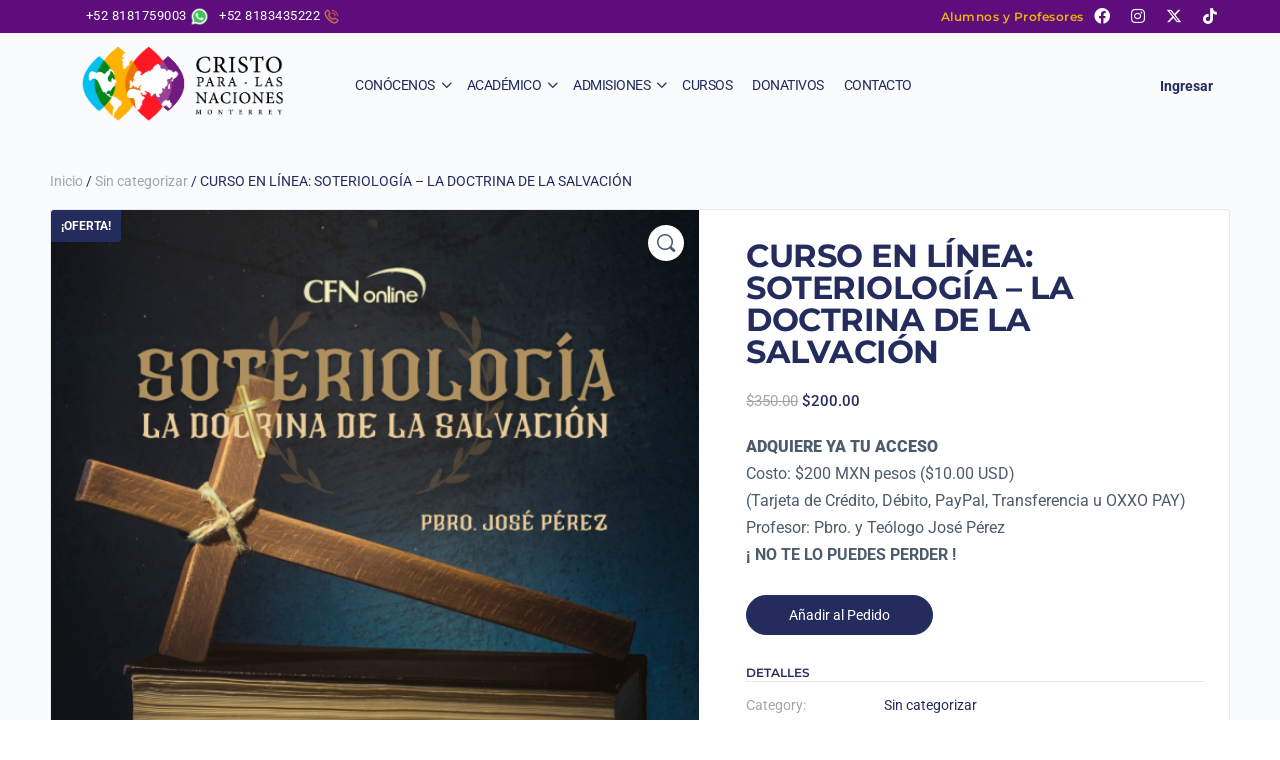

--- FILE ---
content_type: text/html; charset=UTF-8
request_url: https://cristoparalasnaciones.tv/producto/curso-en-linea-soteriologia-la-doctrina-de-la-salvacion/
body_size: 39451
content:
<!doctype html>
<html dir="ltr" lang="es-ES" prefix="og: https://ogp.me/ns#">
	<head>
		<meta charset="UTF-8">
		<link rel="profile" href="https://gmpg.org/xfn/11">
		<title>CURSO EN LÍNEA: SOTERIOLOGÍA – LA DOCTRINA DE LA SALVACIÓN - Instituto Bíblico Cristo para las Naciones Monterrey</title>
<script type="text/html" id="tmpl-bb-link-preview">
<% if ( link_scrapping ) { %>
	<% if ( link_loading ) { %>
		<span class="bb-url-scrapper-loading bb-ajax-loader"><i class="bb-icon-l bb-icon-spinner animate-spin"></i>Loading preview...</span>
	<% } %>
	<% if ( link_success || link_error ) { %>
		<a title="Cancel Preview" href="#" id="bb-close-link-suggestion">Remove Preview</a>
		<div class="bb-link-preview-container">

			<% if ( link_images && link_images.length && link_success && ! link_error && '' !== link_image_index ) { %>
				<div id="bb-url-scrapper-img-holder">
					<div class="bb-link-preview-image">
						<div class="bb-link-preview-image-cover">
							<img src="<%= link_images[link_image_index] %>"/>
						</div>
						<div class="bb-link-preview-icons">
							<%
							if ( link_images.length > 1 ) { %>
								<a data-bp-tooltip-pos="up" data-bp-tooltip="Change image" href="#" class="icon-exchange toolbar-button bp-tooltip" id="icon-exchange"><i class="bb-icon-l bb-icon-exchange"></i></a>
							<% } %>
							<% if ( link_images.length ) { %>
								<a data-bp-tooltip-pos="up" data-bp-tooltip="Remove image" href="#" class="icon-image-slash toolbar-button bp-tooltip" id="bb-link-preview-remove-image"><i class="bb-icon-l bb-icon-image-slash"></i></a>
							<% } %>
							<a data-bp-tooltip-pos="up" data-bp-tooltip="Confirm" class="toolbar-button bp-tooltip" href="#" id="bb-link-preview-select-image">
								<i class="bb-icon-check bb-icon-l"></i>
							</a>
						</div>
					</div>
					<% if ( link_images.length > 1 ) { %>
						<div class="bb-url-thumb-nav">
							<button type="button" id="bb-url-prevPicButton"><span class="bb-icon-l bb-icon-angle-left"></span></button>
							<button type="button" id="bb-url-nextPicButton"><span class="bb-icon-l bb-icon-angle-right"></span></button>
							<div id="bb-url-scrapper-img-count">
								Image <%= link_image_index + 1 %>&nbsp;of&nbsp;<%= link_images.length %>
							</div>
						</div>
					<% } %>
				</div>
			<% } %>

			<% if ( link_success && ! link_error && link_url ) { %>
				<div class="bb-link-preview-info">
					<% var a = document.createElement('a');
						a.href = link_url;
						var hostname = a.hostname;
						var domainName = hostname.replace('www.', '' );
					%>

					<% if ( 'undefined' !== typeof link_title && link_title.trim() && link_description ) { %>
						<p class="bb-link-preview-link-name"><%= domainName %></p>
					<% } %>

					<% if ( link_success && ! link_error ) { %>
						<p class="bb-link-preview-title"><%= link_title %></p>
					<% } %>

					<% if ( link_success && ! link_error ) { %>
						<div class="bb-link-preview-excerpt"><p><%= link_description %></p></div>
					<% } %>
				</div>
			<% } %>
			<% if ( link_error && ! link_success ) { %>
				<div id="bb-url-error" class="bb-url-error"><%= link_error_msg %></div>
			<% } %>
		</div>
	<% } %>
<% } %>
</script>
<script type="text/html" id="tmpl-profile-card-popup">
	<div id="profile-card" class="bb-profile-card bb-popup-card" data-bp-item-id="" data-bp-item-component="members">

		<div class="skeleton-card">
			<div class="skeleton-card-body">
				<div class="skeleton-card-avatar bb-loading-bg"></div>
				<div class="skeleton-card-entity">
					<div class="skeleton-card-type bb-loading-bg"></div>
					<div class="skeleton-card-heading bb-loading-bg"></div>
					<div class="skeleton-card-meta bb-loading-bg"></div>
				</div>
			</div>
						<div class="skeleton-card-footer skeleton-footer-plain">
				<div class="skeleton-card-button bb-loading-bg"></div>
				<div class="skeleton-card-button bb-loading-bg"></div>
				<div class="skeleton-card-button bb-loading-bg"></div>
			</div>
		</div>

		<div class="bb-card-content">
			<div class="bb-card-body">
				<div class="bb-card-avatar">
					<span class="card-profile-status"></span>
					<img src="" alt="">
				</div>
				<div class="bb-card-entity">
					<div class="bb-card-profile-type"></div>
					<h4 class="bb-card-heading"></h4>
					<div class="bb-card-meta">
						<span class="card-meta-item card-meta-joined">Joined <span></span></span>
						<span class="card-meta-item card-meta-last-active"></span>
											</div>
				</div>
			</div>
			<div class="bb-card-footer">
								<div class="bb-card-action bb-card-action-outline">
					<a href="" class="card-button card-button-profile">View Profile</a>
				</div>
			</div>
		</div>

	</div>
</script>
<script type="text/html" id="tmpl-group-card-popup">
	<div id="group-card" class="bb-group-card bb-popup-card" data-bp-item-id="" data-bp-item-component="groups">

		<div class="skeleton-card">
			<div class="skeleton-card-body">
				<div class="skeleton-card-avatar bb-loading-bg"></div>
				<div class="skeleton-card-entity">
					<div class="skeleton-card-heading bb-loading-bg"></div>
					<div class="skeleton-card-meta bb-loading-bg"></div>
				</div>
			</div>
						<div class="skeleton-card-footer skeleton-footer-plain">
				<div class="skeleton-card-button bb-loading-bg"></div>
				<div class="skeleton-card-button bb-loading-bg"></div>
			</div>
		</div>

		<div class="bb-card-content">
			<div class="bb-card-body">
				<div class="bb-card-avatar">
					<img src="" alt="">
				</div>
				<div class="bb-card-entity">
					<h4 class="bb-card-heading"></h4>
					<div class="bb-card-meta">
						<span class="card-meta-item card-meta-status"></span>
						<span class="card-meta-item card-meta-type"></span>
						<span class="card-meta-item card-meta-last-active"></span>
					</div>
					<div class="card-group-members">
						<span class="bs-group-members"></span>
					</div>
				</div>
			</div>
			<div class="bb-card-footer">
								<div class="bb-card-action bb-card-action-outline">
					<a href="" class="card-button card-button-group">View Group</a>
				</div>
			</div>
		</div>

	</div>
</script>

            <style id="bb_learndash_30_custom_colors">

                
                .learndash-wrapper .bb-single-course-sidebar .ld-status.ld-primary-background {
                    background-color: #e2e7ed !important;
                    color: inherit !important;
                }

                .learndash-wrapper .ld-course-status .ld-status.ld-status-progress.ld-primary-background {
                    background-color: #ebe9e6 !important;
                    color: inherit !important;
                }

                .learndash-wrapper .learndash_content_wrap .wpProQuiz_content .wpProQuiz_button_reShowQuestion:hover {
                    background-color: #fff !important;
                }

                .learndash-wrapper .learndash_content_wrap .wpProQuiz_content .wpProQuiz_toplistTable th {
                    background-color: transparent !important;
                }

                .learndash-wrapper .wpProQuiz_content .wpProQuiz_button:not(.wpProQuiz_button_reShowQuestion):not(.wpProQuiz_button_restartQuiz) {
                    color: #fff !important;
                }

                .learndash-wrapper .wpProQuiz_content .wpProQuiz_button.wpProQuiz_button_restartQuiz {
                    color: #fff !important;
                }

                .wpProQuiz_content .wpProQuiz_results > div > .wpProQuiz_button,
                .learndash-wrapper .bb-learndash-content-wrap .ld-item-list .ld-item-list-item a.ld-item-name:hover,
                .learndash-wrapper .bb-learndash-content-wrap .ld-item-list .ld-item-list-item .ld-item-list-item-preview:hover a.ld-item-name .ld-item-title,
                .learndash-wrapper .bb-learndash-content-wrap .ld-item-list .ld-item-list-item .ld-item-list-item-preview:hover .ld-expand-button .ld-icon-arrow-down,
                .lms-topic-sidebar-wrapper .lms-lessions-list > ol li a.bb-lesson-head:hover,
                .learndash-wrapper .bb-learndash-content-wrap .ld-primary-color-hover:hover,
                .learndash-wrapper .learndash_content_wrap .ld-table-list-item-quiz .ld-primary-color-hover:hover .ld-item-title,
                .learndash-wrapper .ld-item-list-item-expanded .ld-table-list-items .ld-table-list-item .ld-table-list-item-quiz .ld-primary-color-hover:hover .ld-item-title,
                .learndash-wrapper .ld-table-list .ld-table-list-items div.ld-table-list-item a.ld-table-list-item-preview:hover .ld-topic-title,
                .lms-lesson-content .bb-type-list li a:hover,
                .lms-lesson-content .lms-quiz-list li a:hover,
                .learndash-wrapper .ld-expand-button.ld-button-alternate:hover .ld-icon-arrow-down,
                .learndash-wrapper .ld-table-list .ld-table-list-items div.ld-table-list-item a.ld-table-list-item-preview:hover .ld-topic-title:before,
                .bb-lessons-list .lms-toggle-lesson i:hover,
                .lms-topic-sidebar-wrapper .lms-course-quizzes-list > ul li a:hover,
                .lms-topic-sidebar-wrapper .lms-course-members-list .course-members-list a:hover,
                .lms-topic-sidebar-wrapper .lms-course-members-list .bb-course-member-wrap > .list-members-extra,
                .lms-topic-sidebar-wrapper .lms-course-members-list .bb-course-member-wrap > .list-members-extra:hover,
                .learndash-wrapper .ld-item-list .ld-item-list-item.ld-item-lesson-item .ld-item-list-item-preview .ld-item-name .ld-item-title .ld-item-components span,
                .bb-about-instructor h5 a:hover,
                .learndash_content_wrap .comment-respond .comment-author:hover,
                .single-sfwd-courses .comment-respond .comment-author:hover {
                    color: #242c5e !important;
                }

                .learndash-wrapper .learndash_content_wrap #quiz_continue_link,
                .learndash-wrapper .learndash_content_wrap .learndash_mark_complete_button,
                .learndash-wrapper .learndash_content_wrap #learndash_mark_complete_button,
                .learndash-wrapper .learndash_content_wrap .ld-status-complete,
                .learndash-wrapper .learndash_content_wrap .ld-alert-success .ld-button,
                .learndash-wrapper .learndash_content_wrap .ld-alert-success .ld-alert-icon,
                .wpProQuiz_questionList[data-type="assessment_answer"] .wpProQuiz_questionListItem label.is-selected:before,
                .wpProQuiz_questionList[data-type="single"] .wpProQuiz_questionListItem label.is-selected:before,
                .wpProQuiz_questionList[data-type="multiple"] .wpProQuiz_questionListItem label.is-selected:before {
                    background-color: #242c5e !important;
                }

                .wpProQuiz_content .wpProQuiz_results > div > .wpProQuiz_button,
                .wpProQuiz_questionList[data-type="multiple"] .wpProQuiz_questionListItem label.is-selected:before {
                    border-color: #242c5e !important;
                }

                .learndash-wrapper .wpProQuiz_content .wpProQuiz_button.wpProQuiz_button_restartQuiz,
                .learndash-wrapper .wpProQuiz_content .wpProQuiz_button.wpProQuiz_button_restartQuiz:hover,
                #learndash-page-content .sfwd-course-nav .learndash_next_prev_link a:hover,
                .bb-cover-list-item .ld-primary-background {
                    background-color: #242c5e !important;
                }

                
                
                .lms-topic-sidebar-wrapper .ld-secondary-background,
                .i-progress.i-progress-completed,
                .bb-cover-list-item .ld-secondary-background,
                .learndash-wrapper .ld-status-icon.ld-status-complete.ld-secondary-background,
                .learndash-wrapper .ld-status-icon.ld-quiz-complete,
                .ld-progress-bar .ld-progress-bar-percentage.ld-secondary-background {
                    background-color: #81d742 !important;
                }

                .bb-progress .bb-progress-circle {
                    border-color: #81d742 !important;
                }

                .learndash-wrapper .ld-alert-success {
                    border-color: #DCDFE3 !important;
                }

                .learndash-wrapper .ld-secondary-in-progress-icon {
                    color: #81d742 !important;
                }

                .learndash-wrapper .bb-learndash-content-wrap .ld-secondary-in-progress-icon {
                    border-left-color: #DEDFE2 !important;
                    border-top-color: #DEDFE2 !important;
                }

                
                
                .learndash-wrapper .ld-item-list .ld-item-list-item.ld-item-lesson-item .ld-item-name .ld-item-title .ld-item-components span.ld-status-waiting,
                .learndash-wrapper .ld-item-list .ld-item-list-item.ld-item-lesson-item .ld-item-name .ld-item-title .ld-item-components span.ld-status-waiting span.ld-icon,
                .learndash-wrapper .ld-status-waiting {
                    background-color: #dd9933 !important;
                }

                
            </style>

				<style>img:is([sizes="auto" i], [sizes^="auto," i]) { contain-intrinsic-size: 3000px 1500px }</style>
	
		<!-- All in One SEO 4.8.4.1 - aioseo.com -->
	<meta name="description" content="ADQUIERE YA TU ACCESO Costo: $200 MXN pesos ($10.00 USD) (Tarjeta de Crédito, Débito, PayPal, Transferencia u OXXO PAY) Profesor: Pbro. y Teólogo José Pérez ¡ NO TE LO PUEDES PERDER !" />
	<meta name="robots" content="max-image-preview:large" />
	<link rel="canonical" href="https://cristoparalasnaciones.tv/producto/curso-en-linea-soteriologia-la-doctrina-de-la-salvacion/" />
	<meta name="generator" content="All in One SEO (AIOSEO) 4.8.4.1" />
		<meta property="og:locale" content="es_ES" />
		<meta property="og:site_name" content="Instituto Bíblico Cristo para las Naciones Monterrey - Estamos dedicados a ayudarte preparándote espiritual y académicamente para una vida balanceada en la Biblia y en el Espíritu Santo." />
		<meta property="og:type" content="article" />
		<meta property="og:title" content="CURSO EN LÍNEA: SOTERIOLOGÍA – LA DOCTRINA DE LA SALVACIÓN - Instituto Bíblico Cristo para las Naciones Monterrey" />
		<meta property="og:description" content="ADQUIERE YA TU ACCESO Costo: $200 MXN pesos ($10.00 USD) (Tarjeta de Crédito, Débito, PayPal, Transferencia u OXXO PAY) Profesor: Pbro. y Teólogo José Pérez ¡ NO TE LO PUEDES PERDER !" />
		<meta property="og:url" content="https://cristoparalasnaciones.tv/producto/curso-en-linea-soteriologia-la-doctrina-de-la-salvacion/" />
		<meta property="og:image" content="https://cristoparalasnaciones.tv/wp-content/uploads/2019/09/logo.png" />
		<meta property="og:image:secure_url" content="https://cristoparalasnaciones.tv/wp-content/uploads/2019/09/logo.png" />
		<meta property="og:image:width" content="507" />
		<meta property="og:image:height" content="203" />
		<meta property="article:published_time" content="2022-05-06T18:45:41+00:00" />
		<meta property="article:modified_time" content="2025-02-04T02:10:50+00:00" />
		<meta property="article:publisher" content="https://www.facebook.com/cristoparalasnacionesmonterrey" />
		<meta name="twitter:card" content="summary_large_image" />
		<meta name="twitter:site" content="@cristonaciones" />
		<meta name="twitter:title" content="CURSO EN LÍNEA: SOTERIOLOGÍA – LA DOCTRINA DE LA SALVACIÓN - Instituto Bíblico Cristo para las Naciones Monterrey" />
		<meta name="twitter:description" content="ADQUIERE YA TU ACCESO Costo: $200 MXN pesos ($10.00 USD) (Tarjeta de Crédito, Débito, PayPal, Transferencia u OXXO PAY) Profesor: Pbro. y Teólogo José Pérez ¡ NO TE LO PUEDES PERDER !" />
		<meta name="twitter:image" content="https://cristoparalasnaciones.tv/wp-content/uploads/2019/09/logo.png" />
		<script type="application/ld+json" class="aioseo-schema">
			{"@context":"https:\/\/schema.org","@graph":[{"@type":"BreadcrumbList","@id":"https:\/\/cristoparalasnaciones.tv\/producto\/curso-en-linea-soteriologia-la-doctrina-de-la-salvacion\/#breadcrumblist","itemListElement":[{"@type":"ListItem","@id":"https:\/\/cristoparalasnaciones.tv#listItem","position":1,"name":"Hogar","item":"https:\/\/cristoparalasnaciones.tv","nextItem":{"@type":"ListItem","@id":"https:\/\/cristoparalasnaciones.tv\/tienda\/#listItem","name":"Tienda"}},{"@type":"ListItem","@id":"https:\/\/cristoparalasnaciones.tv\/tienda\/#listItem","position":2,"name":"Tienda","item":"https:\/\/cristoparalasnaciones.tv\/tienda\/","nextItem":{"@type":"ListItem","@id":"https:\/\/cristoparalasnaciones.tv\/categoria-producto\/sin-categorizar\/#listItem","name":"Sin categorizar"},"previousItem":{"@type":"ListItem","@id":"https:\/\/cristoparalasnaciones.tv#listItem","name":"Hogar"}},{"@type":"ListItem","@id":"https:\/\/cristoparalasnaciones.tv\/categoria-producto\/sin-categorizar\/#listItem","position":3,"name":"Sin categorizar","item":"https:\/\/cristoparalasnaciones.tv\/categoria-producto\/sin-categorizar\/","nextItem":{"@type":"ListItem","@id":"https:\/\/cristoparalasnaciones.tv\/producto\/curso-en-linea-soteriologia-la-doctrina-de-la-salvacion\/#listItem","name":"CURSO EN L\u00cdNEA: SOTERIOLOG\u00cdA &#8211; LA DOCTRINA DE LA SALVACI\u00d3N"},"previousItem":{"@type":"ListItem","@id":"https:\/\/cristoparalasnaciones.tv\/tienda\/#listItem","name":"Tienda"}},{"@type":"ListItem","@id":"https:\/\/cristoparalasnaciones.tv\/producto\/curso-en-linea-soteriologia-la-doctrina-de-la-salvacion\/#listItem","position":4,"name":"CURSO EN L\u00cdNEA: SOTERIOLOG\u00cdA &#8211; LA DOCTRINA DE LA SALVACI\u00d3N","previousItem":{"@type":"ListItem","@id":"https:\/\/cristoparalasnaciones.tv\/categoria-producto\/sin-categorizar\/#listItem","name":"Sin categorizar"}}]},{"@type":"ItemPage","@id":"https:\/\/cristoparalasnaciones.tv\/producto\/curso-en-linea-soteriologia-la-doctrina-de-la-salvacion\/#itempage","url":"https:\/\/cristoparalasnaciones.tv\/producto\/curso-en-linea-soteriologia-la-doctrina-de-la-salvacion\/","name":"CURSO EN L\u00cdNEA: SOTERIOLOG\u00cdA \u2013 LA DOCTRINA DE LA SALVACI\u00d3N - Instituto B\u00edblico Cristo para las Naciones Monterrey","description":"ADQUIERE YA TU ACCESO Costo: $200 MXN pesos ($10.00 USD) (Tarjeta de Cr\u00e9dito, D\u00e9bito, PayPal, Transferencia u OXXO PAY) Profesor: Pbro. y Te\u00f3logo Jos\u00e9 P\u00e9rez \u00a1 NO TE LO PUEDES PERDER !","inLanguage":"es-ES","isPartOf":{"@id":"https:\/\/cristoparalasnaciones.tv\/#website"},"breadcrumb":{"@id":"https:\/\/cristoparalasnaciones.tv\/producto\/curso-en-linea-soteriologia-la-doctrina-de-la-salvacion\/#breadcrumblist"},"image":{"@type":"ImageObject","url":"https:\/\/cristoparalasnaciones.tv\/wp-content\/uploads\/2022\/05\/Flyer-sin-fechas-Curso-Soteriologi\u0301a.png","@id":"https:\/\/cristoparalasnaciones.tv\/producto\/curso-en-linea-soteriologia-la-doctrina-de-la-salvacion\/#mainImage","width":1080,"height":1080},"primaryImageOfPage":{"@id":"https:\/\/cristoparalasnaciones.tv\/producto\/curso-en-linea-soteriologia-la-doctrina-de-la-salvacion\/#mainImage"},"datePublished":"2022-05-06T13:45:41-05:00","dateModified":"2025-02-03T20:10:50-06:00"},{"@type":"Organization","@id":"https:\/\/cristoparalasnaciones.tv\/#organization","name":"Instituto B\u00edblico Cristo para las Naciones Monterrey","description":"Estamos dedicados a ayudarte prepar\u00e1ndote espiritual y acad\u00e9micamente para una vida balanceada en la Biblia y en el Esp\u00edritu Santo.","url":"https:\/\/cristoparalasnaciones.tv\/","telephone":"+528183435222","logo":{"@type":"ImageObject","url":"https:\/\/cristoparalasnaciones.tv\/wp-content\/uploads\/2023\/10\/icon-cristo-para-las-naciones-monterrey.png","@id":"https:\/\/cristoparalasnaciones.tv\/producto\/curso-en-linea-soteriologia-la-doctrina-de-la-salvacion\/#organizationLogo","width":144,"height":144},"image":{"@id":"https:\/\/cristoparalasnaciones.tv\/producto\/curso-en-linea-soteriologia-la-doctrina-de-la-salvacion\/#organizationLogo"},"sameAs":["https:\/\/www.facebook.com\/cristoparalasnacionesmonterrey","https:\/\/twitter.com\/cristonaciones","https:\/\/www.instagram.com\/cristoparalasnacionesmonterrey\/"]},{"@type":"WebSite","@id":"https:\/\/cristoparalasnaciones.tv\/#website","url":"https:\/\/cristoparalasnaciones.tv\/","name":"Instituto B\u00edblico Cristo para las Naciones Monterrey","description":"Estamos dedicados a ayudarte prepar\u00e1ndote espiritual y acad\u00e9micamente para una vida balanceada en la Biblia y en el Esp\u00edritu Santo.","inLanguage":"es-ES","publisher":{"@id":"https:\/\/cristoparalasnaciones.tv\/#organization"}}]}
		</script>
		<!-- All in One SEO -->

<script id="cookieyes" type="text/javascript" src="https://cdn-cookieyes.com/client_data/6be8f41eb926b48ee69a2b48/script.js"></script>
<!-- Google Tag Manager for WordPress by gtm4wp.com -->
<script data-cfasync="false" data-pagespeed-no-defer>
	var gtm4wp_datalayer_name = "dataLayer";
	var dataLayer = dataLayer || [];
</script>
<!-- End Google Tag Manager for WordPress by gtm4wp.com --><link rel='dns-prefetch' href='//fonts.googleapis.com' />
<link rel='preconnect' href='https://fonts.gstatic.com' crossorigin />
<link rel="alternate" type="application/rss+xml" title="Instituto Bíblico Cristo para las Naciones Monterrey &raquo; Feed" href="https://cristoparalasnaciones.tv/feed/" />
<link rel="alternate" type="application/rss+xml" title="Instituto Bíblico Cristo para las Naciones Monterrey &raquo; Feed de los comentarios" href="https://cristoparalasnaciones.tv/comments/feed/" />
<script type="text/javascript">
/* <![CDATA[ */
window._wpemojiSettings = {"baseUrl":"https:\/\/s.w.org\/images\/core\/emoji\/15.0.3\/72x72\/","ext":".png","svgUrl":"https:\/\/s.w.org\/images\/core\/emoji\/15.0.3\/svg\/","svgExt":".svg","source":{"concatemoji":"https:\/\/cristoparalasnaciones.tv\/wp-includes\/js\/wp-emoji-release.min.js?ver=6.7.4"}};
/*! This file is auto-generated */
!function(i,n){var o,s,e;function c(e){try{var t={supportTests:e,timestamp:(new Date).valueOf()};sessionStorage.setItem(o,JSON.stringify(t))}catch(e){}}function p(e,t,n){e.clearRect(0,0,e.canvas.width,e.canvas.height),e.fillText(t,0,0);var t=new Uint32Array(e.getImageData(0,0,e.canvas.width,e.canvas.height).data),r=(e.clearRect(0,0,e.canvas.width,e.canvas.height),e.fillText(n,0,0),new Uint32Array(e.getImageData(0,0,e.canvas.width,e.canvas.height).data));return t.every(function(e,t){return e===r[t]})}function u(e,t,n){switch(t){case"flag":return n(e,"\ud83c\udff3\ufe0f\u200d\u26a7\ufe0f","\ud83c\udff3\ufe0f\u200b\u26a7\ufe0f")?!1:!n(e,"\ud83c\uddfa\ud83c\uddf3","\ud83c\uddfa\u200b\ud83c\uddf3")&&!n(e,"\ud83c\udff4\udb40\udc67\udb40\udc62\udb40\udc65\udb40\udc6e\udb40\udc67\udb40\udc7f","\ud83c\udff4\u200b\udb40\udc67\u200b\udb40\udc62\u200b\udb40\udc65\u200b\udb40\udc6e\u200b\udb40\udc67\u200b\udb40\udc7f");case"emoji":return!n(e,"\ud83d\udc26\u200d\u2b1b","\ud83d\udc26\u200b\u2b1b")}return!1}function f(e,t,n){var r="undefined"!=typeof WorkerGlobalScope&&self instanceof WorkerGlobalScope?new OffscreenCanvas(300,150):i.createElement("canvas"),a=r.getContext("2d",{willReadFrequently:!0}),o=(a.textBaseline="top",a.font="600 32px Arial",{});return e.forEach(function(e){o[e]=t(a,e,n)}),o}function t(e){var t=i.createElement("script");t.src=e,t.defer=!0,i.head.appendChild(t)}"undefined"!=typeof Promise&&(o="wpEmojiSettingsSupports",s=["flag","emoji"],n.supports={everything:!0,everythingExceptFlag:!0},e=new Promise(function(e){i.addEventListener("DOMContentLoaded",e,{once:!0})}),new Promise(function(t){var n=function(){try{var e=JSON.parse(sessionStorage.getItem(o));if("object"==typeof e&&"number"==typeof e.timestamp&&(new Date).valueOf()<e.timestamp+604800&&"object"==typeof e.supportTests)return e.supportTests}catch(e){}return null}();if(!n){if("undefined"!=typeof Worker&&"undefined"!=typeof OffscreenCanvas&&"undefined"!=typeof URL&&URL.createObjectURL&&"undefined"!=typeof Blob)try{var e="postMessage("+f.toString()+"("+[JSON.stringify(s),u.toString(),p.toString()].join(",")+"));",r=new Blob([e],{type:"text/javascript"}),a=new Worker(URL.createObjectURL(r),{name:"wpTestEmojiSupports"});return void(a.onmessage=function(e){c(n=e.data),a.terminate(),t(n)})}catch(e){}c(n=f(s,u,p))}t(n)}).then(function(e){for(var t in e)n.supports[t]=e[t],n.supports.everything=n.supports.everything&&n.supports[t],"flag"!==t&&(n.supports.everythingExceptFlag=n.supports.everythingExceptFlag&&n.supports[t]);n.supports.everythingExceptFlag=n.supports.everythingExceptFlag&&!n.supports.flag,n.DOMReady=!1,n.readyCallback=function(){n.DOMReady=!0}}).then(function(){return e}).then(function(){var e;n.supports.everything||(n.readyCallback(),(e=n.source||{}).concatemoji?t(e.concatemoji):e.wpemoji&&e.twemoji&&(t(e.twemoji),t(e.wpemoji)))}))}((window,document),window._wpemojiSettings);
/* ]]> */
</script>
<link rel='stylesheet' id='bp-nouveau-icons-map-css' href='https://cristoparalasnaciones.tv/wp-content/plugins/buddyboss-platform/bp-templates/bp-nouveau/icons/css/icons-map.min.css?ver=2.9.00' type='text/css' media='all' />
<link rel='stylesheet' id='bp-nouveau-bb-icons-css' href='https://cristoparalasnaciones.tv/wp-content/plugins/buddyboss-platform/bp-templates/bp-nouveau/icons/css/bb-icons.min.css?ver=1.0.8' type='text/css' media='all' />
<link rel='stylesheet' id='dashicons-css' href='https://cristoparalasnaciones.tv/wp-includes/css/dashicons.min.css?ver=6.7.4' type='text/css' media='all' />
<link rel='stylesheet' id='bp-nouveau-css' href='https://cristoparalasnaciones.tv/wp-content/plugins/buddyboss-platform/bp-templates/bp-nouveau/css/buddypress.min.css?ver=2.9.00' type='text/css' media='all' />
<style id='bp-nouveau-inline-css' type='text/css'>
.list-wrap .bs-group-cover a:before{ background:unset; }
</style>
<link rel='stylesheet' id='buddyboss_legacy-css' href='https://cristoparalasnaciones.tv/wp-content/themes/buddyboss-theme/inc/plugins/buddyboss-menu-icons/vendor/kucrut/icon-picker/css/types/buddyboss_legacy.css?ver=1.0' type='text/css' media='all' />
<link rel='stylesheet' id='wp-block-library-css' href='https://cristoparalasnaciones.tv/wp-includes/css/dist/block-library/style.min.css?ver=6.7.4' type='text/css' media='all' />
<link rel='stylesheet' id='bb_theme_block-buddypanel-style-css-css' href='https://cristoparalasnaciones.tv/wp-content/themes/buddyboss-theme/blocks/buddypanel/build/style-buddypanel.css?ver=a43481f57c3cc73f6cce06223a569c14' type='text/css' media='all' />
<style id='classic-theme-styles-inline-css' type='text/css'>
/*! This file is auto-generated */
.wp-block-button__link{color:#fff;background-color:#32373c;border-radius:9999px;box-shadow:none;text-decoration:none;padding:calc(.667em + 2px) calc(1.333em + 2px);font-size:1.125em}.wp-block-file__button{background:#32373c;color:#fff;text-decoration:none}
</style>
<style id='global-styles-inline-css' type='text/css'>
:root{--wp--preset--aspect-ratio--square: 1;--wp--preset--aspect-ratio--4-3: 4/3;--wp--preset--aspect-ratio--3-4: 3/4;--wp--preset--aspect-ratio--3-2: 3/2;--wp--preset--aspect-ratio--2-3: 2/3;--wp--preset--aspect-ratio--16-9: 16/9;--wp--preset--aspect-ratio--9-16: 9/16;--wp--preset--color--black: #000000;--wp--preset--color--cyan-bluish-gray: #abb8c3;--wp--preset--color--white: #ffffff;--wp--preset--color--pale-pink: #f78da7;--wp--preset--color--vivid-red: #cf2e2e;--wp--preset--color--luminous-vivid-orange: #ff6900;--wp--preset--color--luminous-vivid-amber: #fcb900;--wp--preset--color--light-green-cyan: #7bdcb5;--wp--preset--color--vivid-green-cyan: #00d084;--wp--preset--color--pale-cyan-blue: #8ed1fc;--wp--preset--color--vivid-cyan-blue: #0693e3;--wp--preset--color--vivid-purple: #9b51e0;--wp--preset--gradient--vivid-cyan-blue-to-vivid-purple: linear-gradient(135deg,rgba(6,147,227,1) 0%,rgb(155,81,224) 100%);--wp--preset--gradient--light-green-cyan-to-vivid-green-cyan: linear-gradient(135deg,rgb(122,220,180) 0%,rgb(0,208,130) 100%);--wp--preset--gradient--luminous-vivid-amber-to-luminous-vivid-orange: linear-gradient(135deg,rgba(252,185,0,1) 0%,rgba(255,105,0,1) 100%);--wp--preset--gradient--luminous-vivid-orange-to-vivid-red: linear-gradient(135deg,rgba(255,105,0,1) 0%,rgb(207,46,46) 100%);--wp--preset--gradient--very-light-gray-to-cyan-bluish-gray: linear-gradient(135deg,rgb(238,238,238) 0%,rgb(169,184,195) 100%);--wp--preset--gradient--cool-to-warm-spectrum: linear-gradient(135deg,rgb(74,234,220) 0%,rgb(151,120,209) 20%,rgb(207,42,186) 40%,rgb(238,44,130) 60%,rgb(251,105,98) 80%,rgb(254,248,76) 100%);--wp--preset--gradient--blush-light-purple: linear-gradient(135deg,rgb(255,206,236) 0%,rgb(152,150,240) 100%);--wp--preset--gradient--blush-bordeaux: linear-gradient(135deg,rgb(254,205,165) 0%,rgb(254,45,45) 50%,rgb(107,0,62) 100%);--wp--preset--gradient--luminous-dusk: linear-gradient(135deg,rgb(255,203,112) 0%,rgb(199,81,192) 50%,rgb(65,88,208) 100%);--wp--preset--gradient--pale-ocean: linear-gradient(135deg,rgb(255,245,203) 0%,rgb(182,227,212) 50%,rgb(51,167,181) 100%);--wp--preset--gradient--electric-grass: linear-gradient(135deg,rgb(202,248,128) 0%,rgb(113,206,126) 100%);--wp--preset--gradient--midnight: linear-gradient(135deg,rgb(2,3,129) 0%,rgb(40,116,252) 100%);--wp--preset--font-size--small: 13px;--wp--preset--font-size--medium: 20px;--wp--preset--font-size--large: 36px;--wp--preset--font-size--x-large: 42px;--wp--preset--font-family--inter: "Inter", sans-serif;--wp--preset--font-family--cardo: Cardo;--wp--preset--spacing--20: 0.44rem;--wp--preset--spacing--30: 0.67rem;--wp--preset--spacing--40: 1rem;--wp--preset--spacing--50: 1.5rem;--wp--preset--spacing--60: 2.25rem;--wp--preset--spacing--70: 3.38rem;--wp--preset--spacing--80: 5.06rem;--wp--preset--shadow--natural: 6px 6px 9px rgba(0, 0, 0, 0.2);--wp--preset--shadow--deep: 12px 12px 50px rgba(0, 0, 0, 0.4);--wp--preset--shadow--sharp: 6px 6px 0px rgba(0, 0, 0, 0.2);--wp--preset--shadow--outlined: 6px 6px 0px -3px rgba(255, 255, 255, 1), 6px 6px rgba(0, 0, 0, 1);--wp--preset--shadow--crisp: 6px 6px 0px rgba(0, 0, 0, 1);}:where(.is-layout-flex){gap: 0.5em;}:where(.is-layout-grid){gap: 0.5em;}body .is-layout-flex{display: flex;}.is-layout-flex{flex-wrap: wrap;align-items: center;}.is-layout-flex > :is(*, div){margin: 0;}body .is-layout-grid{display: grid;}.is-layout-grid > :is(*, div){margin: 0;}:where(.wp-block-columns.is-layout-flex){gap: 2em;}:where(.wp-block-columns.is-layout-grid){gap: 2em;}:where(.wp-block-post-template.is-layout-flex){gap: 1.25em;}:where(.wp-block-post-template.is-layout-grid){gap: 1.25em;}.has-black-color{color: var(--wp--preset--color--black) !important;}.has-cyan-bluish-gray-color{color: var(--wp--preset--color--cyan-bluish-gray) !important;}.has-white-color{color: var(--wp--preset--color--white) !important;}.has-pale-pink-color{color: var(--wp--preset--color--pale-pink) !important;}.has-vivid-red-color{color: var(--wp--preset--color--vivid-red) !important;}.has-luminous-vivid-orange-color{color: var(--wp--preset--color--luminous-vivid-orange) !important;}.has-luminous-vivid-amber-color{color: var(--wp--preset--color--luminous-vivid-amber) !important;}.has-light-green-cyan-color{color: var(--wp--preset--color--light-green-cyan) !important;}.has-vivid-green-cyan-color{color: var(--wp--preset--color--vivid-green-cyan) !important;}.has-pale-cyan-blue-color{color: var(--wp--preset--color--pale-cyan-blue) !important;}.has-vivid-cyan-blue-color{color: var(--wp--preset--color--vivid-cyan-blue) !important;}.has-vivid-purple-color{color: var(--wp--preset--color--vivid-purple) !important;}.has-black-background-color{background-color: var(--wp--preset--color--black) !important;}.has-cyan-bluish-gray-background-color{background-color: var(--wp--preset--color--cyan-bluish-gray) !important;}.has-white-background-color{background-color: var(--wp--preset--color--white) !important;}.has-pale-pink-background-color{background-color: var(--wp--preset--color--pale-pink) !important;}.has-vivid-red-background-color{background-color: var(--wp--preset--color--vivid-red) !important;}.has-luminous-vivid-orange-background-color{background-color: var(--wp--preset--color--luminous-vivid-orange) !important;}.has-luminous-vivid-amber-background-color{background-color: var(--wp--preset--color--luminous-vivid-amber) !important;}.has-light-green-cyan-background-color{background-color: var(--wp--preset--color--light-green-cyan) !important;}.has-vivid-green-cyan-background-color{background-color: var(--wp--preset--color--vivid-green-cyan) !important;}.has-pale-cyan-blue-background-color{background-color: var(--wp--preset--color--pale-cyan-blue) !important;}.has-vivid-cyan-blue-background-color{background-color: var(--wp--preset--color--vivid-cyan-blue) !important;}.has-vivid-purple-background-color{background-color: var(--wp--preset--color--vivid-purple) !important;}.has-black-border-color{border-color: var(--wp--preset--color--black) !important;}.has-cyan-bluish-gray-border-color{border-color: var(--wp--preset--color--cyan-bluish-gray) !important;}.has-white-border-color{border-color: var(--wp--preset--color--white) !important;}.has-pale-pink-border-color{border-color: var(--wp--preset--color--pale-pink) !important;}.has-vivid-red-border-color{border-color: var(--wp--preset--color--vivid-red) !important;}.has-luminous-vivid-orange-border-color{border-color: var(--wp--preset--color--luminous-vivid-orange) !important;}.has-luminous-vivid-amber-border-color{border-color: var(--wp--preset--color--luminous-vivid-amber) !important;}.has-light-green-cyan-border-color{border-color: var(--wp--preset--color--light-green-cyan) !important;}.has-vivid-green-cyan-border-color{border-color: var(--wp--preset--color--vivid-green-cyan) !important;}.has-pale-cyan-blue-border-color{border-color: var(--wp--preset--color--pale-cyan-blue) !important;}.has-vivid-cyan-blue-border-color{border-color: var(--wp--preset--color--vivid-cyan-blue) !important;}.has-vivid-purple-border-color{border-color: var(--wp--preset--color--vivid-purple) !important;}.has-vivid-cyan-blue-to-vivid-purple-gradient-background{background: var(--wp--preset--gradient--vivid-cyan-blue-to-vivid-purple) !important;}.has-light-green-cyan-to-vivid-green-cyan-gradient-background{background: var(--wp--preset--gradient--light-green-cyan-to-vivid-green-cyan) !important;}.has-luminous-vivid-amber-to-luminous-vivid-orange-gradient-background{background: var(--wp--preset--gradient--luminous-vivid-amber-to-luminous-vivid-orange) !important;}.has-luminous-vivid-orange-to-vivid-red-gradient-background{background: var(--wp--preset--gradient--luminous-vivid-orange-to-vivid-red) !important;}.has-very-light-gray-to-cyan-bluish-gray-gradient-background{background: var(--wp--preset--gradient--very-light-gray-to-cyan-bluish-gray) !important;}.has-cool-to-warm-spectrum-gradient-background{background: var(--wp--preset--gradient--cool-to-warm-spectrum) !important;}.has-blush-light-purple-gradient-background{background: var(--wp--preset--gradient--blush-light-purple) !important;}.has-blush-bordeaux-gradient-background{background: var(--wp--preset--gradient--blush-bordeaux) !important;}.has-luminous-dusk-gradient-background{background: var(--wp--preset--gradient--luminous-dusk) !important;}.has-pale-ocean-gradient-background{background: var(--wp--preset--gradient--pale-ocean) !important;}.has-electric-grass-gradient-background{background: var(--wp--preset--gradient--electric-grass) !important;}.has-midnight-gradient-background{background: var(--wp--preset--gradient--midnight) !important;}.has-small-font-size{font-size: var(--wp--preset--font-size--small) !important;}.has-medium-font-size{font-size: var(--wp--preset--font-size--medium) !important;}.has-large-font-size{font-size: var(--wp--preset--font-size--large) !important;}.has-x-large-font-size{font-size: var(--wp--preset--font-size--x-large) !important;}
:where(.wp-block-post-template.is-layout-flex){gap: 1.25em;}:where(.wp-block-post-template.is-layout-grid){gap: 1.25em;}
:where(.wp-block-columns.is-layout-flex){gap: 2em;}:where(.wp-block-columns.is-layout-grid){gap: 2em;}
:root :where(.wp-block-pullquote){font-size: 1.5em;line-height: 1.6;}
</style>
<link rel='stylesheet' id='bb-pro-enqueue-scripts-css' href='https://cristoparalasnaciones.tv/wp-content/plugins/buddyboss-platform-pro/assets/css/index.min.css?ver=2.7.50' type='text/css' media='all' />
<link rel='stylesheet' id='bb-access-control-css' href='https://cristoparalasnaciones.tv/wp-content/plugins/buddyboss-platform-pro/includes/access-control/assets/css/bb-access-control.min.css?ver=2.7.50' type='text/css' media='all' />
<link rel='stylesheet' id='bb-meprlms-frontend-css' href='https://cristoparalasnaciones.tv/wp-content/plugins/buddyboss-platform-pro/includes/integrations/meprlms/assets/css/meprlms-frontend.min.css?ver=2.9.00' type='text/css' media='all' />
<link rel='stylesheet' id='bb-tutorlms-admin-css' href='https://cristoparalasnaciones.tv/wp-content/plugins/buddyboss-platform-pro/includes/integrations/tutorlms/assets/css/bb-tutorlms-admin.min.css?ver=2.9.00' type='text/css' media='all' />
<link rel='stylesheet' id='trustseal_style-css' href='https://cristoparalasnaciones.tv/wp-content/plugins/donation-for-woocommerce//assets/css/user-wc-donation-form.css?ver=3.2&#038;t=26012026032502' type='text/css' media='all' />
<link rel='stylesheet' id='photoswipe-css' href='https://cristoparalasnaciones.tv/wp-content/plugins/woocommerce/assets/css/photoswipe/photoswipe.min.css?ver=9.6.3' type='text/css' media='all' />
<link rel='stylesheet' id='photoswipe-default-skin-css' href='https://cristoparalasnaciones.tv/wp-content/plugins/woocommerce/assets/css/photoswipe/default-skin/default-skin.min.css?ver=9.6.3' type='text/css' media='all' />
<link rel='stylesheet' id='woocommerce-layout-css' href='https://cristoparalasnaciones.tv/wp-content/plugins/woocommerce/assets/css/woocommerce-layout.css?ver=9.6.3' type='text/css' media='all' />
<link rel='stylesheet' id='woocommerce-smallscreen-css' href='https://cristoparalasnaciones.tv/wp-content/plugins/woocommerce/assets/css/woocommerce-smallscreen.css?ver=9.6.3' type='text/css' media='only screen and (max-width: 768px)' />
<link rel='stylesheet' id='woocommerce-general-css' href='https://cristoparalasnaciones.tv/wp-content/plugins/woocommerce/assets/css/woocommerce.css?ver=9.6.3' type='text/css' media='all' />
<style id='woocommerce-inline-inline-css' type='text/css'>
.woocommerce form .form-row .required { visibility: visible; }
</style>
<link rel='stylesheet' id='ckpg-checkout-style-css' href='https://cristoparalasnaciones.tv/wp-content/plugins/conekta-payment-gateway/assets/styles.css?ver=1.0' type='text/css' media='all' />
<link rel='stylesheet' id='learndash_quiz_front_css-css' href='//cristoparalasnaciones.tv/wp-content/plugins/sfwd-lms/themes/legacy/templates/learndash_quiz_front.min.css?ver=4.23.0' type='text/css' media='all' />
<link rel='stylesheet' id='learndash-css' href='//cristoparalasnaciones.tv/wp-content/plugins/sfwd-lms/src/assets/dist/css/styles.css?ver=4.23.0' type='text/css' media='all' />
<link rel='stylesheet' id='jquery-dropdown-css-css' href='//cristoparalasnaciones.tv/wp-content/plugins/sfwd-lms/assets/css/jquery.dropdown.min.css?ver=4.23.0' type='text/css' media='all' />
<link rel='stylesheet' id='learndash_lesson_video-css' href='//cristoparalasnaciones.tv/wp-content/plugins/sfwd-lms/themes/legacy/templates/learndash_lesson_video.min.css?ver=4.23.0' type='text/css' media='all' />
<link rel='stylesheet' id='learndash-admin-bar-css' href='https://cristoparalasnaciones.tv/wp-content/plugins/sfwd-lms/src/assets/dist/css/admin-bar/styles.css?ver=4.23.0' type='text/css' media='all' />
<link rel='stylesheet' id='wpml-legacy-horizontal-list-0-css' href='https://cristoparalasnaciones.tv/wp-content/plugins/sitepress-multilingual-cms/templates/language-switchers/legacy-list-horizontal/style.min.css?ver=1' type='text/css' media='all' />
<link rel='stylesheet' id='ld-content-cloner-css' href='https://cristoparalasnaciones.tv/wp-content/plugins/ld-content-cloner/public/css/ld-content-cloner-public.css?ver=1.0.0' type='text/css' media='all' />
<link rel='stylesheet' id='brands-styles-css' href='https://cristoparalasnaciones.tv/wp-content/plugins/woocommerce/assets/css/brands.css?ver=9.6.3' type='text/css' media='all' />
<link rel='stylesheet' id='redux-extendify-styles-css' href='https://cristoparalasnaciones.tv/wp-content/themes/buddyboss-theme/inc/admin/framework/redux-core/assets/css/extendify-utilities.css?ver=4.4.11' type='text/css' media='all' />
<link rel='stylesheet' id='learndash-front-css' href='//cristoparalasnaciones.tv/wp-content/plugins/sfwd-lms/themes/ld30/assets/css/learndash.min.css?ver=4.23.0' type='text/css' media='all' />
<style id='learndash-front-inline-css' type='text/css'>
		.learndash-wrapper .ld-item-list .ld-item-list-item.ld-is-next,
		.learndash-wrapper .wpProQuiz_content .wpProQuiz_questionListItem label:focus-within {
			border-color: #242c5e;
		}

		/*
		.learndash-wrapper a:not(.ld-button):not(#quiz_continue_link):not(.ld-focus-menu-link):not(.btn-blue):not(#quiz_continue_link):not(.ld-js-register-account):not(#ld-focus-mode-course-heading):not(#btn-join):not(.ld-item-name):not(.ld-table-list-item-preview):not(.ld-lesson-item-preview-heading),
		 */

		.learndash-wrapper .ld-breadcrumbs a,
		.learndash-wrapper .ld-lesson-item.ld-is-current-lesson .ld-lesson-item-preview-heading,
		.learndash-wrapper .ld-lesson-item.ld-is-current-lesson .ld-lesson-title,
		.learndash-wrapper .ld-primary-color-hover:hover,
		.learndash-wrapper .ld-primary-color,
		.learndash-wrapper .ld-primary-color-hover:hover,
		.learndash-wrapper .ld-primary-color,
		.learndash-wrapper .ld-tabs .ld-tabs-navigation .ld-tab.ld-active,
		.learndash-wrapper .ld-button.ld-button-transparent,
		.learndash-wrapper .ld-button.ld-button-reverse,
		.learndash-wrapper .ld-icon-certificate,
		.learndash-wrapper .ld-login-modal .ld-login-modal-login .ld-modal-heading,
		#wpProQuiz_user_content a,
		.learndash-wrapper .ld-item-list .ld-item-list-item a.ld-item-name:hover,
		.learndash-wrapper .ld-focus-comments__heading-actions .ld-expand-button,
		.learndash-wrapper .ld-focus-comments__heading a,
		.learndash-wrapper .ld-focus-comments .comment-respond a,
		.learndash-wrapper .ld-focus-comment .ld-comment-reply a.comment-reply-link:hover,
		.learndash-wrapper .ld-expand-button.ld-button-alternate {
			color: #242c5e !important;
		}

		.learndash-wrapper .ld-focus-comment.bypostauthor>.ld-comment-wrapper,
		.learndash-wrapper .ld-focus-comment.role-group_leader>.ld-comment-wrapper,
		.learndash-wrapper .ld-focus-comment.role-administrator>.ld-comment-wrapper {
			background-color:rgba(36, 44, 94, 0.03) !important;
		}


		.learndash-wrapper .ld-primary-background,
		.learndash-wrapper .ld-tabs .ld-tabs-navigation .ld-tab.ld-active:after {
			background: #242c5e !important;
		}



		.learndash-wrapper .ld-course-navigation .ld-lesson-item.ld-is-current-lesson .ld-status-incomplete,
		.learndash-wrapper .ld-focus-comment.bypostauthor:not(.ptype-sfwd-assignment) >.ld-comment-wrapper>.ld-comment-avatar img,
		.learndash-wrapper .ld-focus-comment.role-group_leader>.ld-comment-wrapper>.ld-comment-avatar img,
		.learndash-wrapper .ld-focus-comment.role-administrator>.ld-comment-wrapper>.ld-comment-avatar img {
			border-color: #242c5e !important;
		}



		.learndash-wrapper .ld-loading::before {
			border-top:3px solid #242c5e !important;
		}

		.learndash-wrapper .ld-button:hover:not([disabled]):not(.ld-button-transparent):not(.ld--ignore-inline-css),
		#learndash-tooltips .ld-tooltip:after,
		#learndash-tooltips .ld-tooltip,
		.ld-tooltip:not(.ld-tooltip--modern) [role="tooltip"],
		.learndash-wrapper .ld-primary-background,
		.learndash-wrapper .btn-join:not(.ld--ignore-inline-css),
		.learndash-wrapper #btn-join:not(.ld--ignore-inline-css),
		.learndash-wrapper .ld-button:not([disabled]):not(.ld-button-reverse):not(.ld-button-transparent):not(.ld--ignore-inline-css),
		.learndash-wrapper .ld-expand-button:not([disabled]),
		.learndash-wrapper .wpProQuiz_content .wpProQuiz_button:not([disabled]):not(.wpProQuiz_button_reShowQuestion):not(.wpProQuiz_button_restartQuiz),
		.learndash-wrapper .wpProQuiz_content .wpProQuiz_button2:not([disabled]),
		.learndash-wrapper .ld-focus .ld-focus-sidebar .ld-course-navigation-heading,
		.learndash-wrapper .ld-focus-comments .form-submit #submit,
		.learndash-wrapper .ld-login-modal input[type='submit']:not([disabled]),
		.learndash-wrapper .ld-login-modal .ld-login-modal-register:not([disabled]),
		.learndash-wrapper .wpProQuiz_content .wpProQuiz_certificate a.btn-blue:not([disabled]),
		.learndash-wrapper .ld-focus .ld-focus-header .ld-user-menu .ld-user-menu-items a:not([disabled]),
		#wpProQuiz_user_content table.wp-list-table thead th,
		#wpProQuiz_overlay_close:not([disabled]),
		.learndash-wrapper .ld-expand-button.ld-button-alternate:not([disabled]) .ld-icon {
			background-color: #242c5e !important;
			color: #ffffff;
		}

		.learndash-wrapper .ld-focus .ld-focus-sidebar .ld-focus-sidebar-trigger:not([disabled]):not(:hover):not(:focus) .ld-icon {
			background-color: #242c5e;
		}

		.learndash-wrapper .ld-focus .ld-focus-sidebar .ld-focus-sidebar-trigger:hover .ld-icon,
		.learndash-wrapper .ld-focus .ld-focus-sidebar .ld-focus-sidebar-trigger:focus .ld-icon {
			border-color: #242c5e;
			color: #242c5e;
		}

		.learndash-wrapper .ld-button:focus:not(.ld-button-transparent):not(.ld--ignore-inline-css),
		.learndash-wrapper .btn-join:focus:not(.ld--ignore-inline-css),
		.learndash-wrapper #btn-join:focus:not(.ld--ignore-inline-css),
		.learndash-wrapper .ld-expand-button:focus,
		.learndash-wrapper .wpProQuiz_content .wpProQuiz_button:not(.wpProQuiz_button_reShowQuestion):focus:not(.wpProQuiz_button_restartQuiz),
		.learndash-wrapper .wpProQuiz_content .wpProQuiz_button2:focus,
		.learndash-wrapper .ld-focus-comments .form-submit #submit,
		.learndash-wrapper .ld-login-modal input[type='submit']:focus,
		.learndash-wrapper .ld-login-modal .ld-login-modal-register:focus,
		.learndash-wrapper .wpProQuiz_content .wpProQuiz_certificate a.btn-blue:focus {
			opacity: 0.75; /* Replicates the hover/focus states pre-4.21.3. */
			outline-color: #242c5e;
		}

		.learndash-wrapper .ld-button:hover:not(.ld-button-transparent):not(.ld--ignore-inline-css),
		.learndash-wrapper .btn-join:hover:not(.ld--ignore-inline-css),
		.learndash-wrapper #btn-join:hover:not(.ld--ignore-inline-css),
		.learndash-wrapper .ld-expand-button:hover,
		.learndash-wrapper .wpProQuiz_content .wpProQuiz_button:not(.wpProQuiz_button_reShowQuestion):hover:not(.wpProQuiz_button_restartQuiz),
		.learndash-wrapper .wpProQuiz_content .wpProQuiz_button2:hover,
		.learndash-wrapper .ld-focus-comments .form-submit #submit,
		.learndash-wrapper .ld-login-modal input[type='submit']:hover,
		.learndash-wrapper .ld-login-modal .ld-login-modal-register:hover,
		.learndash-wrapper .wpProQuiz_content .wpProQuiz_certificate a.btn-blue:hover {
			background-color: #242c5e; /* Replicates the hover/focus states pre-4.21.3. */
			opacity: 0.85; /* Replicates the hover/focus states pre-4.21.3. */
		}

		.learndash-wrapper .ld-item-list .ld-item-search .ld-closer:focus {
			border-color: #242c5e;
		}

		.learndash-wrapper .ld-focus .ld-focus-header .ld-user-menu .ld-user-menu-items:before {
			border-bottom-color: #242c5e !important;
		}

		.learndash-wrapper .ld-button.ld-button-transparent:hover {
			background: transparent !important;
		}

		.learndash-wrapper .ld-button.ld-button-transparent:focus {
			outline-color: #242c5e;
		}

		.learndash-wrapper .ld-focus .ld-focus-header .sfwd-mark-complete .learndash_mark_complete_button,
		.learndash-wrapper .ld-focus .ld-focus-header #sfwd-mark-complete #learndash_mark_complete_button,
		.learndash-wrapper .ld-button.ld-button-transparent,
		.learndash-wrapper .ld-button.ld-button-alternate,
		.learndash-wrapper .ld-expand-button.ld-button-alternate {
			background-color:transparent !important;
		}

		.learndash-wrapper .ld-focus-header .ld-user-menu .ld-user-menu-items a,
		.learndash-wrapper .ld-button.ld-button-reverse:hover,
		.learndash-wrapper .ld-alert-success .ld-alert-icon.ld-icon-certificate,
		.learndash-wrapper .ld-alert-warning .ld-button,
		.learndash-wrapper .ld-primary-background.ld-status {
			color:white !important;
		}

		.learndash-wrapper .ld-status.ld-status-unlocked {
			background-color: rgba(36,44,94,0.2) !important;
			color: #242c5e !important;
		}

		.learndash-wrapper .wpProQuiz_content .wpProQuiz_addToplist {
			background-color: rgba(36,44,94,0.1) !important;
			border: 1px solid #242c5e !important;
		}

		.learndash-wrapper .wpProQuiz_content .wpProQuiz_toplistTable th {
			background: #242c5e !important;
		}

		.learndash-wrapper .wpProQuiz_content .wpProQuiz_toplistTrOdd {
			background-color: rgba(36,44,94,0.1) !important;
		}


		.learndash-wrapper .wpProQuiz_content .wpProQuiz_time_limit .wpProQuiz_progress {
			background-color: #242c5e !important;
		}
		
		.learndash-wrapper #quiz_continue_link,
		.learndash-wrapper .ld-secondary-background,
		.learndash-wrapper .learndash_mark_complete_button,
		.learndash-wrapper #learndash_mark_complete_button,
		.learndash-wrapper .ld-status-complete,
		.learndash-wrapper .ld-alert-success .ld-button,
		.learndash-wrapper .ld-alert-success .ld-alert-icon {
			background-color: #81d742 !important;
		}

		.learndash-wrapper #quiz_continue_link:focus,
		.learndash-wrapper .learndash_mark_complete_button:focus,
		.learndash-wrapper #learndash_mark_complete_button:focus,
		.learndash-wrapper .ld-alert-success .ld-button:focus {
			outline-color: #81d742;
		}

		.learndash-wrapper .wpProQuiz_content a#quiz_continue_link {
			background-color: #81d742 !important;
		}

		.learndash-wrapper .wpProQuiz_content a#quiz_continue_link:focus {
			outline-color: #81d742;
		}

		.learndash-wrapper .course_progress .sending_progress_bar {
			background: #81d742 !important;
		}

		.learndash-wrapper .wpProQuiz_content .wpProQuiz_button_reShowQuestion:hover, .learndash-wrapper .wpProQuiz_content .wpProQuiz_button_restartQuiz:hover {
			background-color: #81d742 !important;
			opacity: 0.75;
		}

		.learndash-wrapper .wpProQuiz_content .wpProQuiz_button_reShowQuestion:focus,
		.learndash-wrapper .wpProQuiz_content .wpProQuiz_button_restartQuiz:focus {
			outline-color: #81d742;
		}

		.learndash-wrapper .ld-secondary-color-hover:hover,
		.learndash-wrapper .ld-secondary-color,
		.learndash-wrapper .ld-focus .ld-focus-header .sfwd-mark-complete .learndash_mark_complete_button,
		.learndash-wrapper .ld-focus .ld-focus-header #sfwd-mark-complete #learndash_mark_complete_button,
		.learndash-wrapper .ld-focus .ld-focus-header .sfwd-mark-complete:after {
			color: #81d742 !important;
		}

		.learndash-wrapper .ld-secondary-in-progress-icon {
			border-left-color: #81d742 !important;
			border-top-color: #81d742 !important;
		}

		.learndash-wrapper .ld-alert-success {
			border-color: #81d742;
			background-color: transparent !important;
			color: #81d742;
		}

		
		.learndash-wrapper .ld-alert-warning {
			background-color:transparent;
		}

		.learndash-wrapper .ld-status-waiting,
		.learndash-wrapper .ld-alert-warning .ld-alert-icon {
			background-color: #dd9933 !important;
		}

		.learndash-wrapper .ld-tertiary-color-hover:hover,
		.learndash-wrapper .ld-tertiary-color,
		.learndash-wrapper .ld-alert-warning {
			color: #dd9933 !important;
		}

		.learndash-wrapper .ld-tertiary-background {
			background-color: #dd9933 !important;
		}

		.learndash-wrapper .ld-alert-warning {
			border-color: #dd9933 !important;
		}

		.learndash-wrapper .ld-tertiary-background,
		.learndash-wrapper .ld-alert-warning .ld-alert-icon {
			color:white !important;
		}

		.learndash-wrapper .wpProQuiz_content .wpProQuiz_reviewQuestion li.wpProQuiz_reviewQuestionReview,
		.learndash-wrapper .wpProQuiz_content .wpProQuiz_box li.wpProQuiz_reviewQuestionReview {
			background-color: #dd9933 !important;
		}

		
</style>
<link rel='stylesheet' id='elementor-frontend-css' href='https://cristoparalasnaciones.tv/wp-content/plugins/elementor/assets/css/frontend.min.css?ver=3.29.2' type='text/css' media='all' />
<link rel='stylesheet' id='widget-social-icons-css' href='https://cristoparalasnaciones.tv/wp-content/plugins/elementor/assets/css/widget-social-icons.min.css?ver=3.29.2' type='text/css' media='all' />
<link rel='stylesheet' id='e-apple-webkit-css' href='https://cristoparalasnaciones.tv/wp-content/plugins/elementor/assets/css/conditionals/apple-webkit.min.css?ver=3.29.2' type='text/css' media='all' />
<link rel='stylesheet' id='widget-heading-css' href='https://cristoparalasnaciones.tv/wp-content/plugins/elementor/assets/css/widget-heading.min.css?ver=3.29.2' type='text/css' media='all' />
<link rel='stylesheet' id='widget-nav-menu-css' href='https://cristoparalasnaciones.tv/wp-content/plugins/elementor-pro/assets/css/widget-nav-menu.min.css?ver=3.29.2' type='text/css' media='all' />
<link rel='stylesheet' id='widget-image-css' href='https://cristoparalasnaciones.tv/wp-content/plugins/elementor/assets/css/widget-image.min.css?ver=3.29.2' type='text/css' media='all' />
<link rel='stylesheet' id='elementor-icons-css' href='https://cristoparalasnaciones.tv/wp-content/plugins/elementor/assets/lib/eicons/css/elementor-icons.min.css?ver=5.40.0' type='text/css' media='all' />
<link rel='stylesheet' id='elementor-post-14547-css' href='https://cristoparalasnaciones.tv/wp-content/uploads/elementor/css/post-14547.css?ver=1751945304' type='text/css' media='all' />
<link rel='stylesheet' id='elementor-post-54051-css' href='https://cristoparalasnaciones.tv/wp-content/uploads/elementor/css/post-54051.css?ver=1751945351' type='text/css' media='all' />
<link rel='stylesheet' id='bp-zoom-css' href='https://cristoparalasnaciones.tv/wp-content/plugins/buddyboss-platform-pro/includes/integrations/zoom/assets/css/bp-zoom.min.css?ver=2.7.50' type='text/css' media='all' />
<link rel='stylesheet' id='buddyboss-theme-magnific-popup-css-css' href='https://cristoparalasnaciones.tv/wp-content/themes/buddyboss-theme/assets/css/vendors/magnific-popup.min.css?ver=2.8.80' type='text/css' media='all' />
<link rel='stylesheet' id='buddyboss-theme-select2-css-css' href='https://cristoparalasnaciones.tv/wp-content/themes/buddyboss-theme/assets/css/vendors/select2.min.css?ver=2.8.80' type='text/css' media='all' />
<link rel='stylesheet' id='buddyboss-theme-css-css' href='https://cristoparalasnaciones.tv/wp-content/themes/buddyboss-theme/assets/css/theme.min.css?ver=2.8.80' type='text/css' media='all' />
<link rel='stylesheet' id='buddyboss-theme-template-css' href='https://cristoparalasnaciones.tv/wp-content/themes/buddyboss-theme/assets/css/template-v1.min.css?ver=2.8.80' type='text/css' media='all' />
<link rel='stylesheet' id='buddyboss-theme-buddypress-css' href='https://cristoparalasnaciones.tv/wp-content/themes/buddyboss-theme/assets/css/buddypress.min.css?ver=2.8.80' type='text/css' media='all' />
<link rel='stylesheet' id='buddyboss-theme-learndash-css' href='https://cristoparalasnaciones.tv/wp-content/themes/buddyboss-theme/assets/css/learndash.min.css?ver=2.8.80' type='text/css' media='all' />
<link rel='stylesheet' id='buddyboss-theme-woocommerce-css' href='https://cristoparalasnaciones.tv/wp-content/themes/buddyboss-theme/assets/css/woocommerce.min.css?ver=2.8.80' type='text/css' media='all' />
<link rel='stylesheet' id='buddyboss-theme-elementor-css' href='https://cristoparalasnaciones.tv/wp-content/themes/buddyboss-theme/assets/css/elementor.min.css?ver=2.8.80' type='text/css' media='all' />
<link rel="preload" as="style" href="https://fonts.googleapis.com/css?family=Roboto:700%7CMontserrat:700&#038;display=swap&#038;ver=1751945586" /><link rel="stylesheet" href="https://fonts.googleapis.com/css?family=Roboto:700%7CMontserrat:700&#038;display=swap&#038;ver=1751945586" media="print" onload="this.media='all'"><noscript><link rel="stylesheet" href="https://fonts.googleapis.com/css?family=Roboto:700%7CMontserrat:700&#038;display=swap&#038;ver=1751945586" /></noscript><link rel='stylesheet' id='elementor-gf-local-roboto-css' href='https://cristoparalasnaciones.tv/wp-content/uploads/elementor/google-fonts/css/roboto.css?ver=1749678222' type='text/css' media='all' />
<link rel='stylesheet' id='elementor-gf-local-robotoslab-css' href='https://cristoparalasnaciones.tv/wp-content/uploads/elementor/google-fonts/css/robotoslab.css?ver=1749678226' type='text/css' media='all' />
<link rel='stylesheet' id='elementor-gf-local-poppins-css' href='https://cristoparalasnaciones.tv/wp-content/uploads/elementor/google-fonts/css/poppins.css?ver=1749678230' type='text/css' media='all' />
<link rel='stylesheet' id='elementor-gf-local-playfairdisplay-css' href='https://cristoparalasnaciones.tv/wp-content/uploads/elementor/google-fonts/css/playfairdisplay.css?ver=1749678233' type='text/css' media='all' />
<link rel='stylesheet' id='elementor-gf-local-montserrat-css' href='https://cristoparalasnaciones.tv/wp-content/uploads/elementor/google-fonts/css/montserrat.css?ver=1749678240' type='text/css' media='all' />
<link rel='stylesheet' id='elementor-icons-shared-0-css' href='https://cristoparalasnaciones.tv/wp-content/plugins/elementor/assets/lib/font-awesome/css/fontawesome.min.css?ver=5.15.3' type='text/css' media='all' />
<link rel='stylesheet' id='elementor-icons-fa-brands-css' href='https://cristoparalasnaciones.tv/wp-content/plugins/elementor/assets/lib/font-awesome/css/brands.min.css?ver=5.15.3' type='text/css' media='all' />
<link rel='stylesheet' id='elementor-icons-fa-solid-css' href='https://cristoparalasnaciones.tv/wp-content/plugins/elementor/assets/lib/font-awesome/css/solid.min.css?ver=5.15.3' type='text/css' media='all' />
<script type="text/javascript">
            window._bbssoDOMReady = function (callback) {
                if ( document.readyState === "complete" || document.readyState === "interactive" ) {
                    callback();
                } else {
                    document.addEventListener( "DOMContentLoaded", callback );
                }
            };
            </script><script type="text/javascript" src="https://cristoparalasnaciones.tv/wp-includes/js/dist/vendor/react.min.js?ver=18.3.1.1" id="react-js"></script>
<script type="text/javascript" src="https://cristoparalasnaciones.tv/wp-includes/js/dist/vendor/react-jsx-runtime.min.js?ver=18.3.1" id="react-jsx-runtime-js"></script>
<script type="text/javascript" src="https://cristoparalasnaciones.tv/wp-includes/js/dist/autop.min.js?ver=9fb50649848277dd318d" id="wp-autop-js"></script>
<script type="text/javascript" src="https://cristoparalasnaciones.tv/wp-includes/js/dist/vendor/wp-polyfill.min.js?ver=3.15.0" id="wp-polyfill-js"></script>
<script type="text/javascript" src="https://cristoparalasnaciones.tv/wp-includes/js/dist/blob.min.js?ver=9113eed771d446f4a556" id="wp-blob-js"></script>
<script type="text/javascript" src="https://cristoparalasnaciones.tv/wp-includes/js/dist/block-serialization-default-parser.min.js?ver=14d44daebf663d05d330" id="wp-block-serialization-default-parser-js"></script>
<script type="text/javascript" src="https://cristoparalasnaciones.tv/wp-includes/js/dist/hooks.min.js?ver=4d63a3d491d11ffd8ac6" id="wp-hooks-js"></script>
<script type="text/javascript" src="https://cristoparalasnaciones.tv/wp-includes/js/dist/deprecated.min.js?ver=e1f84915c5e8ae38964c" id="wp-deprecated-js"></script>
<script type="text/javascript" src="https://cristoparalasnaciones.tv/wp-includes/js/dist/dom.min.js?ver=93117dfee2692b04b770" id="wp-dom-js"></script>
<script type="text/javascript" src="https://cristoparalasnaciones.tv/wp-includes/js/dist/vendor/react-dom.min.js?ver=18.3.1.1" id="react-dom-js"></script>
<script type="text/javascript" src="https://cristoparalasnaciones.tv/wp-includes/js/dist/escape-html.min.js?ver=6561a406d2d232a6fbd2" id="wp-escape-html-js"></script>
<script type="text/javascript" src="https://cristoparalasnaciones.tv/wp-includes/js/dist/element.min.js?ver=cb762d190aebbec25b27" id="wp-element-js"></script>
<script type="text/javascript" src="https://cristoparalasnaciones.tv/wp-includes/js/dist/is-shallow-equal.min.js?ver=e0f9f1d78d83f5196979" id="wp-is-shallow-equal-js"></script>
<script type="text/javascript" src="https://cristoparalasnaciones.tv/wp-includes/js/dist/i18n.min.js?ver=5e580eb46a90c2b997e6" id="wp-i18n-js"></script>
<script type="text/javascript" id="wp-i18n-js-after">
/* <![CDATA[ */
wp.i18n.setLocaleData( { 'text direction\u0004ltr': [ 'ltr' ] } );
/* ]]> */
</script>
<script type="text/javascript" id="wp-keycodes-js-translations">
/* <![CDATA[ */
( function( domain, translations ) {
	var localeData = translations.locale_data[ domain ] || translations.locale_data.messages;
	localeData[""].domain = domain;
	wp.i18n.setLocaleData( localeData, domain );
} )( "default", {"translation-revision-date":"2025-12-01 19:22:37+0000","generator":"GlotPress\/4.0.3","domain":"messages","locale_data":{"messages":{"":{"domain":"messages","plural-forms":"nplurals=2; plural=n != 1;","lang":"es"},"Comma":["Coma"],"Period":["Punto"],"Backtick":["Acento grave"],"Tilde":["Virgulilla"]}},"comment":{"reference":"wp-includes\/js\/dist\/keycodes.js"}} );
/* ]]> */
</script>
<script type="text/javascript" src="https://cristoparalasnaciones.tv/wp-includes/js/dist/keycodes.min.js?ver=034ff647a54b018581d3" id="wp-keycodes-js"></script>
<script type="text/javascript" src="https://cristoparalasnaciones.tv/wp-includes/js/dist/priority-queue.min.js?ver=9c21c957c7e50ffdbf48" id="wp-priority-queue-js"></script>
<script type="text/javascript" src="https://cristoparalasnaciones.tv/wp-includes/js/dist/compose.min.js?ver=d52df0f868e03c1bd905" id="wp-compose-js"></script>
<script type="text/javascript" src="https://cristoparalasnaciones.tv/wp-includes/js/dist/private-apis.min.js?ver=4b858962c15c2c7a135f" id="wp-private-apis-js"></script>
<script type="text/javascript" src="https://cristoparalasnaciones.tv/wp-includes/js/dist/redux-routine.min.js?ver=a0a172871afaeb261566" id="wp-redux-routine-js"></script>
<script type="text/javascript" src="https://cristoparalasnaciones.tv/wp-includes/js/dist/data.min.js?ver=7c62e39de0308c73d50c" id="wp-data-js"></script>
<script type="text/javascript" id="wp-data-js-after">
/* <![CDATA[ */
( function() {
	var userId = 0;
	var storageKey = "WP_DATA_USER_" + userId;
	wp.data
		.use( wp.data.plugins.persistence, { storageKey: storageKey } );
} )();
/* ]]> */
</script>
<script type="text/javascript" src="https://cristoparalasnaciones.tv/wp-includes/js/dist/html-entities.min.js?ver=2cd3358363e0675638fb" id="wp-html-entities-js"></script>
<script type="text/javascript" src="https://cristoparalasnaciones.tv/wp-includes/js/dist/dom-ready.min.js?ver=f77871ff7694fffea381" id="wp-dom-ready-js"></script>
<script type="text/javascript" id="wp-a11y-js-translations">
/* <![CDATA[ */
( function( domain, translations ) {
	var localeData = translations.locale_data[ domain ] || translations.locale_data.messages;
	localeData[""].domain = domain;
	wp.i18n.setLocaleData( localeData, domain );
} )( "default", {"translation-revision-date":"2025-12-01 19:22:37+0000","generator":"GlotPress\/4.0.3","domain":"messages","locale_data":{"messages":{"":{"domain":"messages","plural-forms":"nplurals=2; plural=n != 1;","lang":"es"},"Notifications":["Avisos"]}},"comment":{"reference":"wp-includes\/js\/dist\/a11y.js"}} );
/* ]]> */
</script>
<script type="text/javascript" src="https://cristoparalasnaciones.tv/wp-includes/js/dist/a11y.min.js?ver=3156534cc54473497e14" id="wp-a11y-js"></script>
<script type="text/javascript" id="wp-rich-text-js-translations">
/* <![CDATA[ */
( function( domain, translations ) {
	var localeData = translations.locale_data[ domain ] || translations.locale_data.messages;
	localeData[""].domain = domain;
	wp.i18n.setLocaleData( localeData, domain );
} )( "default", {"translation-revision-date":"2025-12-01 19:22:37+0000","generator":"GlotPress\/4.0.3","domain":"messages","locale_data":{"messages":{"":{"domain":"messages","plural-forms":"nplurals=2; plural=n != 1;","lang":"es"},"%s removed.":["%s eliminado."],"%s applied.":["%s aplicado."]}},"comment":{"reference":"wp-includes\/js\/dist\/rich-text.js"}} );
/* ]]> */
</script>
<script type="text/javascript" src="https://cristoparalasnaciones.tv/wp-includes/js/dist/rich-text.min.js?ver=4021b9e4e9ef4d3cd868" id="wp-rich-text-js"></script>
<script type="text/javascript" src="https://cristoparalasnaciones.tv/wp-includes/js/dist/shortcode.min.js?ver=b7747eee0efafd2f0c3b" id="wp-shortcode-js"></script>
<script type="text/javascript" src="https://cristoparalasnaciones.tv/wp-includes/js/dist/warning.min.js?ver=ed7c8b0940914f4fe44b" id="wp-warning-js"></script>
<script type="text/javascript" id="wp-blocks-js-translations">
/* <![CDATA[ */
( function( domain, translations ) {
	var localeData = translations.locale_data[ domain ] || translations.locale_data.messages;
	localeData[""].domain = domain;
	wp.i18n.setLocaleData( localeData, domain );
} )( "default", {"translation-revision-date":"2025-12-01 19:22:37+0000","generator":"GlotPress\/4.0.3","domain":"messages","locale_data":{"messages":{"":{"domain":"messages","plural-forms":"nplurals=2; plural=n != 1;","lang":"es"},"Embeds":["Incrustados"],"Reusable blocks":["Bloques reutilizables"],"%1$s Block. Row %2$d. %3$s":["Bloque %1$s. Fila %2$d. %3$s"],"%1$s Block. Column %2$d. %3$s":["Bloque %1$s. Columna %2$d. %3$s"],"%1$s Block. Column %2$d":["Bloque %1$s. Columna %2$d"],"%1$s Block. %2$s":["Bloque %1$s. %2$s"],"%s Block":["Bloque %s"],"Design":["Dise\u00f1o"],"%1$s Block. Row %2$d":["Bloque %1$s. Fila %2$d"],"Theme":["Temas"],"Text":["Texto"],"Media":["Medios"],"Widgets":["Widgets"]}},"comment":{"reference":"wp-includes\/js\/dist\/blocks.js"}} );
/* ]]> */
</script>
<script type="text/javascript" src="https://cristoparalasnaciones.tv/wp-includes/js/dist/blocks.min.js?ver=8474af4b6260126fa879" id="wp-blocks-js"></script>
<script type="text/javascript" id="wc_shortcode_block-js-extra">
/* <![CDATA[ */
var wc_donation_forms = {"forms":[{"ID":28490,"title":"Donativo Test Curso"},{"ID":24680,"title":"Donativo Estudiantes CFN"},{"ID":24674,"title":"Donativo a Estudiantes"}]};
/* ]]> */
</script>
<script type="text/javascript" src="https://cristoparalasnaciones.tv/wp-content/plugins/donation-for-woocommerce/assets/js/gutenberg_shortcode_block/build/index.js?ver=3.2" id="wc_shortcode_block-js"></script>
<script type="text/javascript" id="wpml-cookie-js-extra">
/* <![CDATA[ */
var wpml_cookies = {"wp-wpml_current_language":{"value":"es","expires":1,"path":"\/"}};
var wpml_cookies = {"wp-wpml_current_language":{"value":"es","expires":1,"path":"\/"}};
/* ]]> */
</script>
<script type="text/javascript" src="https://cristoparalasnaciones.tv/wp-content/plugins/sitepress-multilingual-cms/res/js/cookies/language-cookie.js?ver=476000" id="wpml-cookie-js" defer="defer" data-wp-strategy="defer"></script>
<script type="text/javascript" id="bb-twemoji-js-extra">
/* <![CDATA[ */
var bbemojiSettings = {"baseUrl":"https:\/\/s.w.org\/images\/core\/emoji\/14.0.0\/72x72\/","ext":".png","svgUrl":"https:\/\/s.w.org\/images\/core\/emoji\/14.0.0\/svg\/","svgExt":".svg"};
/* ]]> */
</script>
<script type="text/javascript" src="https://cristoparalasnaciones.tv/wp-includes/js/twemoji.min.js?ver=2.9.00" id="bb-twemoji-js"></script>
<script type="text/javascript" src="https://cristoparalasnaciones.tv/wp-content/plugins/buddyboss-platform/bp-core/js/bb-emoji-loader.min.js?ver=2.9.00" id="bb-emoji-loader-js"></script>
<script type="text/javascript" src="https://cristoparalasnaciones.tv/wp-includes/js/jquery/jquery.min.js?ver=3.7.1" id="jquery-core-js"></script>
<script type="text/javascript" src="https://cristoparalasnaciones.tv/wp-includes/js/jquery/jquery-migrate.min.js?ver=3.4.1" id="jquery-migrate-js"></script>
<script type="text/javascript" id="bb-reaction-js-extra">
/* <![CDATA[ */
var bbReactionVars = {"ajax_url":"https:\/\/cristoparalasnaciones.tv\/wp-admin\/admin-ajax.php"};
/* ]]> */
</script>
<script type="text/javascript" src="https://cristoparalasnaciones.tv/wp-content/plugins/buddyboss-platform-pro/includes/reactions/assets/js/bb-reaction.min.js?ver=2.7.50" id="bb-reaction-js"></script>
<script type="text/javascript" src="https://cristoparalasnaciones.tv/wp-content/plugins/buddyboss-platform-pro/includes/integrations/meprlms/assets/js/bb-meprlms-frontend.min.js?ver=2.9.00" id="bb-meprlms-frontend-js"></script>
<script type="text/javascript" id="bb-tutorlms-admin-js-extra">
/* <![CDATA[ */
var bbTutorLMSVars = {"ajax_url":"https:\/\/cristoparalasnaciones.tv\/wp-admin\/admin-ajax.php","select_course_placeholder":"Start typing a course name to associate with this group."};
/* ]]> */
</script>
<script type="text/javascript" src="https://cristoparalasnaciones.tv/wp-content/plugins/buddyboss-platform-pro/includes/integrations/tutorlms/assets/js/bb-tutorlms-admin.min.js?ver=2.9.00" id="bb-tutorlms-admin-js"></script>
<script type="text/javascript" src="https://cristoparalasnaciones.tv/wp-content/plugins/buddyboss-platform/bp-core/js/widget-members.min.js?ver=2.9.00" id="bp-widget-members-js"></script>
<script type="text/javascript" src="https://cristoparalasnaciones.tv/wp-content/plugins/buddyboss-platform/bp-core/js/jquery-query.min.js?ver=2.9.00" id="bp-jquery-query-js"></script>
<script type="text/javascript" src="https://cristoparalasnaciones.tv/wp-content/plugins/buddyboss-platform/bp-core/js/vendor/jquery-cookie.min.js?ver=2.9.00" id="bp-jquery-cookie-js"></script>
<script type="text/javascript" src="https://cristoparalasnaciones.tv/wp-content/plugins/buddyboss-platform/bp-core/js/vendor/jquery-scroll-to.min.js?ver=2.9.00" id="bp-jquery-scroll-to-js"></script>
<script type="text/javascript" src="https://cristoparalasnaciones.tv/wp-content/plugins/woocommerce/assets/js/jquery-blockui/jquery.blockUI.min.js?ver=2.7.0-wc.9.6.3" id="jquery-blockui-js" defer="defer" data-wp-strategy="defer"></script>
<script type="text/javascript" id="wc-add-to-cart-js-extra">
/* <![CDATA[ */
var wc_add_to_cart_params = {"ajax_url":"\/wp-admin\/admin-ajax.php","wc_ajax_url":"\/?wc-ajax=%%endpoint%%","i18n_view_cart":"Ver carrito","cart_url":"https:\/\/cristoparalasnaciones.tv\/carrito\/","is_cart":"","cart_redirect_after_add":"yes"};
/* ]]> */
</script>
<script type="text/javascript" src="https://cristoparalasnaciones.tv/wp-content/plugins/woocommerce/assets/js/frontend/add-to-cart.min.js?ver=9.6.3" id="wc-add-to-cart-js" defer="defer" data-wp-strategy="defer"></script>
<script type="text/javascript" src="https://cristoparalasnaciones.tv/wp-content/plugins/woocommerce/assets/js/zoom/jquery.zoom.min.js?ver=1.7.21-wc.9.6.3" id="zoom-js" defer="defer" data-wp-strategy="defer"></script>
<script type="text/javascript" src="https://cristoparalasnaciones.tv/wp-content/plugins/woocommerce/assets/js/flexslider/jquery.flexslider.min.js?ver=2.7.2-wc.9.6.3" id="flexslider-js" defer="defer" data-wp-strategy="defer"></script>
<script type="text/javascript" src="https://cristoparalasnaciones.tv/wp-content/plugins/woocommerce/assets/js/photoswipe/photoswipe.min.js?ver=4.1.1-wc.9.6.3" id="photoswipe-js" defer="defer" data-wp-strategy="defer"></script>
<script type="text/javascript" src="https://cristoparalasnaciones.tv/wp-content/plugins/woocommerce/assets/js/photoswipe/photoswipe-ui-default.min.js?ver=4.1.1-wc.9.6.3" id="photoswipe-ui-default-js" defer="defer" data-wp-strategy="defer"></script>
<script type="text/javascript" id="wc-single-product-js-extra">
/* <![CDATA[ */
var wc_single_product_params = {"i18n_required_rating_text":"Por favor elige una puntuaci\u00f3n","i18n_product_gallery_trigger_text":"Ver galer\u00eda de im\u00e1genes a pantalla completa","review_rating_required":"yes","flexslider":{"rtl":false,"animation":"slide","smoothHeight":true,"directionNav":false,"controlNav":"thumbnails","slideshow":false,"animationSpeed":500,"animationLoop":false,"allowOneSlide":false},"zoom_enabled":"1","zoom_options":[],"photoswipe_enabled":"1","photoswipe_options":{"shareEl":false,"closeOnScroll":false,"history":false,"hideAnimationDuration":0,"showAnimationDuration":0},"flexslider_enabled":"1"};
/* ]]> */
</script>
<script type="text/javascript" src="https://cristoparalasnaciones.tv/wp-content/plugins/woocommerce/assets/js/frontend/single-product.min.js?ver=9.6.3" id="wc-single-product-js" defer="defer" data-wp-strategy="defer"></script>
<script type="text/javascript" src="https://cristoparalasnaciones.tv/wp-content/plugins/woocommerce/assets/js/js-cookie/js.cookie.min.js?ver=2.1.4-wc.9.6.3" id="js-cookie-js" defer="defer" data-wp-strategy="defer"></script>
<script type="text/javascript" id="woocommerce-js-extra">
/* <![CDATA[ */
var woocommerce_params = {"ajax_url":"\/wp-admin\/admin-ajax.php","wc_ajax_url":"\/?wc-ajax=%%endpoint%%"};
/* ]]> */
</script>
<script type="text/javascript" src="https://cristoparalasnaciones.tv/wp-content/plugins/woocommerce/assets/js/frontend/woocommerce.min.js?ver=9.6.3" id="woocommerce-js" defer="defer" data-wp-strategy="defer"></script>
<script type="text/javascript" src="https://cristoparalasnaciones.tv/wp-content/plugins/ld-content-cloner/public/js/ld-content-cloner-public.js?ver=1.0.0" id="ld-content-cloner-js"></script>
<link rel="https://api.w.org/" href="https://cristoparalasnaciones.tv/wp-json/" /><link rel="alternate" title="JSON" type="application/json" href="https://cristoparalasnaciones.tv/wp-json/wp/v2/product/59934" /><link rel="EditURI" type="application/rsd+xml" title="RSD" href="https://cristoparalasnaciones.tv/xmlrpc.php?rsd" />
<meta name="generator" content="WordPress 6.7.4" />
<meta name="generator" content="WooCommerce 9.6.3" />
<link rel='shortlink' href='https://cristoparalasnaciones.tv/?p=59934' />
<link rel="alternate" title="oEmbed (JSON)" type="application/json+oembed" href="https://cristoparalasnaciones.tv/wp-json/oembed/1.0/embed?url=https%3A%2F%2Fcristoparalasnaciones.tv%2Fproducto%2Fcurso-en-linea-soteriologia-la-doctrina-de-la-salvacion%2F" />
<link rel="alternate" title="oEmbed (XML)" type="text/xml+oembed" href="https://cristoparalasnaciones.tv/wp-json/oembed/1.0/embed?url=https%3A%2F%2Fcristoparalasnaciones.tv%2Fproducto%2Fcurso-en-linea-soteriologia-la-doctrina-de-la-salvacion%2F&#038;format=xml" />
<meta name="generator" content="WPML ver:4.7.6 stt:1,2;" />

	<script>var ajaxurl = 'https://cristoparalasnaciones.tv/wp-admin/admin-ajax.php';</script>

	
<!-- Google Tag Manager for WordPress by gtm4wp.com -->
<!-- GTM Container placement set to automatic -->
<script data-cfasync="false" data-pagespeed-no-defer>
	var dataLayer_content = {"pagePostType":"product","pagePostType2":"single-product","pagePostAuthor":"Jeremy"};
	dataLayer.push( dataLayer_content );
</script>
<script data-cfasync="false" data-pagespeed-no-defer>
(function(w,d,s,l,i){w[l]=w[l]||[];w[l].push({'gtm.start':
new Date().getTime(),event:'gtm.js'});var f=d.getElementsByTagName(s)[0],
j=d.createElement(s),dl=l!='dataLayer'?'&l='+l:'';j.async=true;j.src=
'//www.googletagmanager.com/gtm.js?id='+i+dl;f.parentNode.insertBefore(j,f);
})(window,document,'script','dataLayer','GTM-TT4PXLZ');
</script>
<!-- End Google Tag Manager for WordPress by gtm4wp.com --><!-- Google site verification - Google for WooCommerce -->
<meta name="google-site-verification" content="ZFQ-fgEnyANvQEmHdIZDFwYLDVnU2eMFW5RpchS3z94" />
<meta name="generator" content="Redux 4.4.11" /><meta name="viewport" content="width=device-width, initial-scale=1.0, maximum-scale=3.0, user-scalable=1" />	<noscript><style>.woocommerce-product-gallery{ opacity: 1 !important; }</style></noscript>
	<meta name="generator" content="Elementor 3.29.2; features: additional_custom_breakpoints, e_local_google_fonts; settings: css_print_method-external, google_font-enabled, font_display-auto">
<style type="text/css">.recentcomments a{display:inline !important;padding:0 !important;margin:0 !important;}</style>			<style>
				.e-con.e-parent:nth-of-type(n+4):not(.e-lazyloaded):not(.e-no-lazyload),
				.e-con.e-parent:nth-of-type(n+4):not(.e-lazyloaded):not(.e-no-lazyload) * {
					background-image: none !important;
				}
				@media screen and (max-height: 1024px) {
					.e-con.e-parent:nth-of-type(n+3):not(.e-lazyloaded):not(.e-no-lazyload),
					.e-con.e-parent:nth-of-type(n+3):not(.e-lazyloaded):not(.e-no-lazyload) * {
						background-image: none !important;
					}
				}
				@media screen and (max-height: 640px) {
					.e-con.e-parent:nth-of-type(n+2):not(.e-lazyloaded):not(.e-no-lazyload),
					.e-con.e-parent:nth-of-type(n+2):not(.e-lazyloaded):not(.e-no-lazyload) * {
						background-image: none !important;
					}
				}
			</style>
			<style class='wp-fonts-local' type='text/css'>
@font-face{font-family:Inter;font-style:normal;font-weight:300 900;font-display:fallback;src:url('https://cristoparalasnaciones.tv/wp-content/plugins/woocommerce/assets/fonts/Inter-VariableFont_slnt,wght.woff2') format('woff2');font-stretch:normal;}
@font-face{font-family:Cardo;font-style:normal;font-weight:400;font-display:fallback;src:url('https://cristoparalasnaciones.tv/wp-content/plugins/woocommerce/assets/fonts/cardo_normal_400.woff2') format('woff2');}
</style>
<link rel="icon" href="https://cristoparalasnaciones.tv/wp-content/uploads/2020/01/cropped-Logo-seminaro-32x32.png" sizes="32x32" />
<link rel="icon" href="https://cristoparalasnaciones.tv/wp-content/uploads/2020/01/cropped-Logo-seminaro-192x192.png" sizes="192x192" />
<link rel="apple-touch-icon" href="https://cristoparalasnaciones.tv/wp-content/uploads/2020/01/cropped-Logo-seminaro-180x180.png" />
<meta name="msapplication-TileImage" content="https://cristoparalasnaciones.tv/wp-content/uploads/2020/01/cropped-Logo-seminaro-270x270.png" />
<style id="buddyboss_theme-style">:root{--bb-primary-color:#242C5E;--bb-primary-color-rgb:36, 44, 94;--bb-body-background-color:#FAFBFD;--bb-body-background-color-rgb:250, 251, 253;--bb-content-background-color:#FFFFFF;--bb-content-alternate-background-color:#E5E5E5;--bb-content-border-color:#E7E9EC;--bb-content-border-color-rgb:231, 233, 236;--bb-cover-image-background-color:#607387;--bb-headings-color:#242C5E;--bb-headings-color-rgb:36, 44, 94;--bb-body-text-color:#4D5C6D;--bb-body-text-color-rgb:77, 92, 109;--bb-alternate-text-color:#A3A5A9;--bb-alternate-text-color-rgb:163, 165, 169;--bb-primary-button-background-regular:#242C5E;--bb-primary-button-background-hover:#E8E8E8;--bb-primary-button-border-regular:#242C5E;--bb-primary-button-border-hover:#E8E8E8;--bb-primary-button-text-regular:#FFFFFF;--bb-primary-button-text-regular-rgb:255, 255, 255;--bb-primary-button-text-hover:#FFFFFF;--bb-primary-button-text-hover-rgb:255, 255, 255;--bb-secondary-button-background-regular:#E8E8E8;--bb-secondary-button-background-hover:#242C5E;--bb-secondary-button-border-regular:#E8E8E8;--bb-secondary-button-border-hover:#242C5E;--bb-secondary-button-text-regular:#1E2132;--bb-secondary-button-text-hover:#FFFFFF;--bb-header-background:#FFFFFF;--bb-header-alternate-background:#F2F4F5;--bb-header-links:#242C5E;--bb-header-links-hover:#ECB101;--bb-header-mobile-logo-size:px;--bb-header-height:105px;--bb-sidenav-background:#FFFFFF;--bb-sidenav-text-regular:#939597;--bb-sidenav-text-hover:#939597;--bb-sidenav-text-active:#FFFFFF;--bb-sidenav-menu-background-color-regular:#FFFFFF;--bb-sidenav-menu-background-color-hover:#F2F4F5;--bb-sidenav-menu-background-color-active:#242C5E;--bb-sidenav-count-text-color-regular:#939597;--bb-sidenav-count-text-color-hover:#FFFFFF;--bb-sidenav-count-text-color-active:#242C5E;--bb-sidenav-count-background-color-regular:#F2F4F5;--bb-sidenav-count-background-color-hover:#242C5E;--bb-sidenav-count-background-color-active:#FFFFFF;--bb-footer-background:#666666;--bb-footer-widget-background:#727272;--bb-footer-text-color:#E8E8E8;--bb-footer-menu-link-color-regular:#E8E8E8;--bb-footer-menu-link-color-hover:#DD9933;--bb-footer-menu-link-color-active:#1E2132;--bb-admin-screen-bgr-color:#FAFBFD;--bb-admin-screen-txt-color:#122B46;--bb-login-register-link-color-regular:#5A5A5A;--bb-login-register-link-color-hover:#1E42DD;--bb-login-register-button-background-color-regular:#242C5E;--bb-login-register-button-background-color-hover:#1E42DD;--bb-login-register-button-border-color-regular:#242C5E;--bb-login-register-button-border-color-hover:#1E42DD;--bb-login-register-button-text-color-regular:#FFFFFF;--bb-login-register-button-text-color-hover:#FFFFFF;--bb-label-background-color:#D7DFFF;--bb-label-text-color:#242C5E;--bb-tooltip-background:#122B46;--bb-tooltip-background-rgb:18, 43, 70;--bb-tooltip-color:#FFFFFF;--bb-default-notice-color:#242C5E;--bb-default-notice-color-rgb:36, 44, 94;--bb-success-color:#1CD991;--bb-success-color-rgb:28, 217, 145;--bb-warning-color:#F7BA45;--bb-warning-color-rgb:247, 186, 69;--bb-danger-color:#EF3E46;--bb-danger-color-rgb:239, 62, 70;--bb-login-custom-heading-color:#FFFFFF;--bb-button-radius:100px;--bb-block-radius:4px;--bb-option-radius:3px;--bb-block-radius-inner:4px;--bb-input-radius:4px;--bb-checkbox-radius:2.7px;--bb-primary-button-focus-shadow:none;--bb-secondary-button-focus-shadow:none;--bb-outline-button-focus-shadow:none;--bb-input-focus-shadow:none;--bb-input-focus-border-color:var(--bb-content-border-color);--bb-label-type-radius:100px;--bb-widget-title-text-transform:uppercase;}h1 { line-height:1.2; }h2 { line-height:1.2; }h3 { line-height:1.2; }h4 { line-height:1.4; }h5 { line-height:1.4; }h6 { line-height:1.4; }.bb-style-primary-bgr-color {background-color:#242C5E;}.bb-style-border-radius {border-radius:100px;}#site-logo .site-title img {max-height:inherit;}.site-header-container .site-branding {min-width:265px;}#site-logo .site-title .bb-logo img,#site-logo .site-title img.bb-logo,.buddypanel .site-title img {width:265px;}.site-header-container #site-logo .bb-logo img,.site-header-container #site-logo .site-title img.bb-logo,.site-title img.bb-mobile-logo {max-height:105px}.sticky-header .site-content,body.buddypress.sticky-header .site-content,.bb-buddypanel.sticky-header .site-content,.single-sfwd-quiz.bb-buddypanel.sticky-header .site-content,.single-sfwd-lessons.bb-buddypanel.sticky-header .site-content,.single-sfwd-topic.bb-buddypanel.sticky-header .site-content {padding-top:105px}.site-header .site-header-container,.header-search-wrap,.header-search-wrap input.search-field,.header-search-wrap form.search-form {height:105px;}.sticky-header .bp-feedback.bp-sitewide-notice {top:105px;}@media screen and (max-width:767px) {.bb-mobile-header {height:105px;}#learndash-content .lms-topic-sidebar-wrapper .lms-topic-sidebar-data {height:calc(90vh - 105px);}}[data-balloon]:after,[data-bp-tooltip]:after {background-color:rgba( 18,43,70,1 );box-shadow:none;}[data-balloon]:before,[data-bp-tooltip]:before {background:no-repeat url("data:image/svg+xml;charset=utf-8,%3Csvg%20xmlns%3D%22http://www.w3.org/2000/svg%22%20width%3D%2236px%22%20height%3D%2212px%22%3E%3Cpath%20fill%3D%22rgba( 18,43,70,1 )%22%20transform%3D%22rotate(0)%22%20d%3D%22M2.658,0.000%20C-13.615,0.000%2050.938,0.000%2034.662,0.000%20C28.662,0.000%2023.035,12.002%2018.660,12.002%20C14.285,12.002%208.594,0.000%202.658,0.000%20Z%22/%3E%3C/svg%3E");background-size:100% auto;}[data-bp-tooltip][data-bp-tooltip-pos="right"]:before,[data-balloon][data-balloon-pos='right']:before {background:no-repeat url("data:image/svg+xml;charset=utf-8,%3Csvg%20xmlns%3D%22http://www.w3.org/2000/svg%22%20width%3D%2212px%22%20height%3D%2236px%22%3E%3Cpath%20fill%3D%22rgba( 18,43,70,1 )%22%20transform%3D%22rotate(90 6 6)%22%20d%3D%22M2.658,0.000%20C-13.615,0.000%2050.938,0.000%2034.662,0.000%20C28.662,0.000%2023.035,12.002%2018.660,12.002%20C14.285,12.002%208.594,0.000%202.658,0.000%20Z%22/%3E%3C/svg%3E");background-size:100% auto;}[data-bp-tooltip][data-bp-tooltip-pos="left"]:before,[data-balloon][data-balloon-pos='left']:before {background:no-repeat url("data:image/svg+xml;charset=utf-8,%3Csvg%20xmlns%3D%22http://www.w3.org/2000/svg%22%20width%3D%2212px%22%20height%3D%2236px%22%3E%3Cpath%20fill%3D%22rgba( 18,43,70,1 )%22%20transform%3D%22rotate(-90 18 18)%22%20d%3D%22M2.658,0.000%20C-13.615,0.000%2050.938,0.000%2034.662,0.000%20C28.662,0.000%2023.035,12.002%2018.660,12.002%20C14.285,12.002%208.594,0.000%202.658,0.000%20Z%22/%3E%3C/svg%3E");background-size:100% auto;}[data-bp-tooltip][data-bp-tooltip-pos="down-left"]:before,[data-bp-tooltip][data-bp-tooltip-pos="down"]:before,[data-balloon][data-balloon-pos='down']:before {background:no-repeat url("data:image/svg+xml;charset=utf-8,%3Csvg%20xmlns%3D%22http://www.w3.org/2000/svg%22%20width%3D%2236px%22%20height%3D%2212px%22%3E%3Cpath%20fill%3D%22rgba( 18,43,70,1 )%22%20transform%3D%22rotate(180 18 6)%22%20d%3D%22M2.658,0.000%20C-13.615,0.000%2050.938,0.000%2034.662,0.000%20C28.662,0.000%2023.035,12.002%2018.660,12.002%20C14.285,12.002%208.594,0.000%202.658,0.000%20Z%22/%3E%3C/svg%3E");background-size:100% auto;}</style>
            <style id="buddyboss_theme-bp-style">
                #buddypress #header-cover-image.has-default,#buddypress #header-cover-image.has-default .guillotine-window img,.bs-group-cover.has-default a {background-color:#607387;}body.buddypress.register.login-split-page .login-split .split-overlay,body.buddypress.activation.login-split-page .login-split .split-overlay {opacity:0.3;}body.buddypress.register .register-section-logo img,body.buddypress.activation .activate-section-logo img {width:200px;}
            </style>
            
            <style id="buddyboss_theme-learndash-style">
                .learndash-wrapper .bb-ld-tabs #learndash-course-content {top:-147px;}html[dir="rtl"] .learndash_next_prev_link a.next-link,html[dir="rtl"] .learndash_next_prev_link span.next-link {border-radius:100px 0 0 100px;}html[dir="rtl"] .learndash_next_prev_link a.prev-link,html[dir="rtl"] .learndash_next_prev_link span.prev-link {border-radius:0 100px 100px 0;}
            </style>
            
		<style id="buddyboss_theme-custom-style">

		a.bb-close-panel i {top:21px;}
		</style>
		<style id="learndash-focus-mode-style">.ld-in-focus-mode .learndash-wrapper .learndash_content_wrap{max-width: 960px}.ld-in-focus-mode .learndash-wrapper .bb-lms-header .lms-header-title, .ld-in-focus-mode .learndash-wrapper .bb-lms-header .lms-header-instructor{max-width: 960px}</style><style id="buddyboss_theme_options-dynamic-css" title="dynamic-css" class="redux-options-output">.site-header .site-title{font-family:Roboto;font-weight:700;font-style:normal;font-size:18px;font-display:swap;}body{font-family:Roboto;font-weight:normal;font-style:normal;font-size:15px;font-display:swap;}h1{font-family:Montserrat;font-weight:700;font-style:normal;font-size:32px;font-display:swap;}h2{font-family:Montserrat;font-weight:700;font-style:normal;font-size:24px;font-display:swap;}h3{font-family:Montserrat;font-weight:700;font-style:normal;font-size:24px;font-display:swap;}h4{font-family:Montserrat;font-weight:700;font-style:normal;font-size:18px;font-display:swap;}h5{font-family:Montserrat;font-weight:700;font-style:normal;font-size:14px;font-display:swap;}h6{font-family:Montserrat;font-weight:700;font-style:normal;font-size:12px;font-display:swap;}</style><style>nav.bp-navs ul li.selected:not(.init) {
    background-color: transparent;
    color: inherit;
}</style>
	</head>

	<body data-rsssl=1 class="bp-nouveau product-template-default single single-product postid-59934 theme-buddyboss-theme woocommerce woocommerce-page woocommerce-no-js buddyboss-theme bb-template-v1 buddypanel-logo-off default-fi  header-style-1  menu-style-standard sticky-header elementor-default elementor-kit-14547 no-js learndash-theme">

        
<!-- GTM Container placement set to automatic -->
<!-- Google Tag Manager (noscript) -->
				<noscript><iframe src="https://www.googletagmanager.com/ns.html?id=GTM-TT4PXLZ" height="0" width="0" style="display:none;visibility:hidden" aria-hidden="true"></iframe></noscript>
<!-- End Google Tag Manager (noscript) -->
		
		<div id="page" class="site">

					<div data-elementor-type="header" data-elementor-id="54051" class="elementor elementor-54051 elementor-location-header" data-elementor-post-type="elementor_library">
					<section class="elementor-section elementor-top-section elementor-element elementor-element-89641de elementor-hidden-desktop elementor-hidden-tablet elementor-section-boxed elementor-section-height-default elementor-section-height-default" data-id="89641de" data-element_type="section" data-settings="{&quot;background_background&quot;:&quot;classic&quot;}">
						<div class="elementor-container elementor-column-gap-default">
					<div class="elementor-column elementor-col-100 elementor-top-column elementor-element elementor-element-5ced0dc" data-id="5ced0dc" data-element_type="column">
			<div class="elementor-widget-wrap elementor-element-populated">
						<div class="elementor-element elementor-element-eed565e elementor-shape-circle e-grid-align-right e-grid-align-mobile-center elementor-grid-0 elementor-widget elementor-widget-social-icons" data-id="eed565e" data-element_type="widget" data-widget_type="social-icons.default">
				<div class="elementor-widget-container">
							<div class="elementor-social-icons-wrapper elementor-grid" role="list">
							<span class="elementor-grid-item" role="listitem">
					<a class="elementor-icon elementor-social-icon elementor-social-icon-facebook elementor-repeater-item-8d461a5" href="https://www.facebook.com/cristoparalasnacionesmonterrey" target="_blank">
						<span class="elementor-screen-only">Facebook</span>
						<i class="fab fa-facebook"></i>					</a>
				</span>
							<span class="elementor-grid-item" role="listitem">
					<a class="elementor-icon elementor-social-icon elementor-social-icon-instagram elementor-repeater-item-c01afdc" href="https://www.instagram.com/cristoparalasnacionesmonterrey/" target="_blank">
						<span class="elementor-screen-only">Instagram</span>
						<i class="fab fa-instagram"></i>					</a>
				</span>
							<span class="elementor-grid-item" role="listitem">
					<a class="elementor-icon elementor-social-icon elementor-social-icon-twitter elementor-repeater-item-adf7898" href="https://twitter.com/cristonaciones" target="_blank">
						<span class="elementor-screen-only">Twitter</span>
						<i class="fab fa-twitter"></i>					</a>
				</span>
							<span class="elementor-grid-item" role="listitem">
					<a class="elementor-icon elementor-social-icon elementor-social-icon-whatsapp elementor-repeater-item-9944125" href="https://wa.me/528181759003?no" target="_blank">
						<span class="elementor-screen-only">Whatsapp</span>
						<i class="fab fa-whatsapp"></i>					</a>
				</span>
							<span class="elementor-grid-item" role="listitem">
					<a class="elementor-icon elementor-social-icon elementor-social-icon-phone-square-alt elementor-repeater-item-094fc8c" href="tel://+52%208183435222" target="_blank">
						<span class="elementor-screen-only">Phone-square-alt</span>
						<i class="fas fa-phone-square-alt"></i>					</a>
				</span>
					</div>
						</div>
				</div>
					</div>
		</div>
					</div>
		</section>
				<section class="elementor-section elementor-top-section elementor-element elementor-element-183aef1b elementor-section-stretched elementor-section-full_width elementor-section-height-default elementor-section-height-default" data-id="183aef1b" data-element_type="section" data-settings="{&quot;stretch_section&quot;:&quot;section-stretched&quot;}">
						<div class="elementor-container elementor-column-gap-default">
					<div class="elementor-column elementor-col-100 elementor-top-column elementor-element elementor-element-3ede5c09" data-id="3ede5c09" data-element_type="column">
			<div class="elementor-widget-wrap elementor-element-populated">
						<div class="elementor-element elementor-element-534d603 elementor-widget elementor-widget-html" data-id="534d603" data-element_type="widget" data-widget_type="html.default">
				<div class="elementor-widget-container">
					<link rel="icon" href="https://cristoparalasnaciones.tv/wp-content/uploads/2023/10/icon-cristo-para-las-naciones-monterrey.png">				</div>
				</div>
				<section class="elementor-section elementor-inner-section elementor-element elementor-element-28ce47f7 elementor-section-content-middle elementor-hidden-mobile elementor-section-boxed elementor-section-height-default elementor-section-height-default" data-id="28ce47f7" data-element_type="section" data-settings="{&quot;background_background&quot;:&quot;classic&quot;}">
						<div class="elementor-container elementor-column-gap-default">
					<div class="elementor-column elementor-col-20 elementor-inner-column elementor-element elementor-element-73fa4aa5 view-tablet" data-id="73fa4aa5" data-element_type="column">
			<div class="elementor-widget-wrap elementor-element-populated">
						<div class="elementor-element elementor-element-e098dbd elementor-widget elementor-widget-text-editor" data-id="e098dbd" data-element_type="widget" data-widget_type="text-editor.default">
				<div class="elementor-widget-container">
					<div class="bb-theme-elementor-wrap bb-elementor-custom-color bb-elementor-custom-size">				<p><span style="color: #ffffff;"><a style="color: #ffffff;" href="https://wa.me/528181759003?no">+52 8181759003</a></span> <a href="https://wa.me/528181759003?no"><img class="alignnone wp-image-54056" src="https://cristoparalasnaciones.tv/wp-content/uploads/2022/02/icons8-whatsapp-48.png" alt="" width="19" height="19" /></a></p>				</div>				</div>
				</div>
					</div>
		</div>
				<div class="elementor-column elementor-col-20 elementor-inner-column elementor-element elementor-element-b643c65" data-id="b643c65" data-element_type="column">
			<div class="elementor-widget-wrap elementor-element-populated">
						<div class="elementor-element elementor-element-f73d45a elementor-widget elementor-widget-text-editor" data-id="f73d45a" data-element_type="widget" data-widget_type="text-editor.default">
				<div class="elementor-widget-container">
					<div class="bb-theme-elementor-wrap bb-elementor-custom-color bb-elementor-custom-size">				<p>+52 8183435222 <a href="tel://+52 8183435222"><img class="alignnone wp-image-54062" src="https://cristoparalasnaciones.tv/wp-content/uploads/2022/02/telephone-call.png" alt="" width="15" height="15" /></a></p>				</div>				</div>
				</div>
					</div>
		</div>
				<div class="elementor-column elementor-col-20 elementor-inner-column elementor-element elementor-element-9e7364e" data-id="9e7364e" data-element_type="column">
			<div class="elementor-widget-wrap">
							</div>
		</div>
				<div class="elementor-column elementor-col-20 elementor-inner-column elementor-element elementor-element-c9a7ba7" data-id="c9a7ba7" data-element_type="column">
			<div class="elementor-widget-wrap elementor-element-populated">
						<div class="elementor-element elementor-element-91da065 elementor-widget elementor-widget-heading" data-id="91da065" data-element_type="widget" data-widget_type="heading.default">
				<div class="elementor-widget-container">
					<h5 class="elementor-heading-title elementor-size-default"><a href="https://cristoparalasnaciones.academic.lat/">Alumnos y Profesores</a></h5>				</div>
				</div>
					</div>
		</div>
				<div class="elementor-column elementor-col-20 elementor-inner-column elementor-element elementor-element-1625c1bc view-tablet" data-id="1625c1bc" data-element_type="column">
			<div class="elementor-widget-wrap elementor-element-populated">
						<div class="elementor-element elementor-element-e2d17eb elementor-shape-circle e-grid-align-tablet-center elementor-widget__width-initial elementor-grid-0 e-grid-align-center elementor-widget elementor-widget-social-icons" data-id="e2d17eb" data-element_type="widget" data-widget_type="social-icons.default">
				<div class="elementor-widget-container">
							<div class="elementor-social-icons-wrapper elementor-grid" role="list">
							<span class="elementor-grid-item" role="listitem">
					<a class="elementor-icon elementor-social-icon elementor-social-icon-facebook elementor-repeater-item-8d461a5" href="https://www.facebook.com/cristoparalasnacionesmonterrey" target="_blank">
						<span class="elementor-screen-only">Facebook</span>
						<i class="fab fa-facebook"></i>					</a>
				</span>
							<span class="elementor-grid-item" role="listitem">
					<a class="elementor-icon elementor-social-icon elementor-social-icon-instagram elementor-repeater-item-c01afdc" href="https://www.instagram.com/cristoparalasnacionesmonterrey/" target="_blank">
						<span class="elementor-screen-only">Instagram</span>
						<i class="fab fa-instagram"></i>					</a>
				</span>
							<span class="elementor-grid-item" role="listitem">
					<a class="elementor-icon elementor-social-icon elementor-social-icon-x-twitter elementor-repeater-item-adf7898" href="https://twitter.com/cristonaciones" target="_blank">
						<span class="elementor-screen-only">X-twitter</span>
						<i class="fab fa-x-twitter"></i>					</a>
				</span>
							<span class="elementor-grid-item" role="listitem">
					<a class="elementor-icon elementor-social-icon elementor-social-icon-tiktok elementor-repeater-item-14ec8a5" href="https://www.tiktok.com/@cristonaciones" target="_blank">
						<span class="elementor-screen-only">Tiktok</span>
						<i class="fab fa-tiktok"></i>					</a>
				</span>
					</div>
						</div>
				</div>
					</div>
		</div>
					</div>
		</section>
				<section class="elementor-section elementor-inner-section elementor-element elementor-element-1999ffa elementor-section-content-middle elementor-section-full_width elementor-hidden-mobile elementor-section-height-default elementor-section-height-default" data-id="1999ffa" data-element_type="section" data-settings="{&quot;background_background&quot;:&quot;classic&quot;}">
						<div class="elementor-container elementor-column-gap-default">
					<div class="elementor-column elementor-col-100 elementor-inner-column elementor-element elementor-element-0143ea4 view-tablet" data-id="0143ea4" data-element_type="column">
			<div class="elementor-widget-wrap elementor-element-populated">
						<div class="elementor-element elementor-element-f3ff5b0 elementor-element--logo-position-full-left elementor-widget elementor-widget-header-bar" data-id="f3ff5b0" data-element_type="widget" data-widget_type="header-bar.default">
				<div class="elementor-widget-container">
					
<div class="site-header site-header--elementor icon-fill-in site-header--align-right avatar-none site-header--is-logo site-header--is-nav" data-search-icon="" data-messages-icon="" data-notifications-icon="" data-cart-icon="" data-dark-icon="" data-sidebartoggle-icon="">

	<div class="container site-header-container flex default-header">
			
<div id="site-logo" class="site-branding ">
	<div class="site-title">
		<a href="https://cristoparalasnaciones.tv/" rel="home">
			<img fetchpriority="high" width="507" height="203" src="https://cristoparalasnaciones.tv/wp-content/uploads/2019/09/logo.png" class="bb-logo" alt="" decoding="async" srcset="https://cristoparalasnaciones.tv/wp-content/uploads/2019/09/logo.png 507w, https://cristoparalasnaciones.tv/wp-content/uploads/2019/09/logo-300x120.png 300w" sizes="(max-width: 507px) 100vw, 507px" />		</a>
	</div>
</div>				
<nav id="site-navigation" class="main-navigation" data-menu-space="120">
    <div id="primary-navbar">
		<ul id="primary-menu" class="primary-menu bb-primary-overflow"><li id="menu-item-57760" class="menu-item menu-item-type-post_type menu-item-object-page menu-item-has-children menu-item-57760"><a href="https://cristoparalasnaciones.tv/conocenos/">CONÓCENOS</a>
<ul class="sub-menu">
	<li id="menu-item-57832" class="menu-item menu-item-type-post_type menu-item-object-page menu-item-57832"><a href="https://cristoparalasnaciones.tv/fundamentos/">Fundamentos</a></li>
	<li id="menu-item-57833" class="menu-item menu-item-type-post_type menu-item-object-page menu-item-57833"><a href="https://cristoparalasnaciones.tv/vida-estudiantil/">Vida Estudiantil</a></li>
	<li id="menu-item-57834" class="menu-item menu-item-type-post_type menu-item-object-page menu-item-57834"><a href="https://cristoparalasnaciones.tv/oradores/">Oradores</a></li>
	<li id="menu-item-57835" class="menu-item menu-item-type-post_type menu-item-object-page menu-item-57835"><a href="https://cristoparalasnaciones.tv/testimoniales/">Testimoniales</a></li>
</ul>
</li>
<li id="menu-item-57762" class="menu-item menu-item-type-post_type menu-item-object-page menu-item-has-children menu-item-57762"><a href="https://cristoparalasnaciones.tv/programas-academicos/">ACADÉMICO</a>
<ul class="sub-menu">
	<li id="menu-item-57843" class="menu-item menu-item-type-post_type menu-item-object-page menu-item-57843"><a href="https://cristoparalasnaciones.tv/carrera-ministerial/">Carrera Ministerial</a></li>
	<li id="menu-item-57837" class="menu-item menu-item-type-post_type menu-item-object-page menu-item-57837"><a href="https://cristoparalasnaciones.tv/licenciatura-en-teologia/">Licenciatura en Teología</a></li>
	<li id="menu-item-57838" class="menu-item menu-item-type-post_type menu-item-object-page menu-item-57838"><a href="https://cristoparalasnaciones.tv/licenciatura-en-consejeria/">Licenciatura en Consejería</a></li>
	<li id="menu-item-57844" class="menu-item menu-item-type-post_type menu-item-object-page menu-item-57844"><a href="https://cristoparalasnaciones.tv/cursos-y-seminarios/">Cursos y Seminarios</a></li>
</ul>
</li>
<li id="menu-item-57763" class="menu-item menu-item-type-post_type menu-item-object-page menu-item-has-children menu-item-57763"><a href="https://cristoparalasnaciones.tv/admisiones/">ADMISIONES</a>
<ul class="sub-menu">
	<li id="menu-item-57847" class="menu-item menu-item-type-post_type menu-item-object-page menu-item-57847"><a href="https://cristoparalasnaciones.tv/perfil-y-requisitos/">Perfil y Requisitos</a></li>
	<li id="menu-item-57848" class="menu-item menu-item-type-post_type menu-item-object-page menu-item-57848"><a href="https://cristoparalasnaciones.tv/solicitud-y-recomendacion/">Solicitud y Recomendacion</a></li>
	<li id="menu-item-57851" class="menu-item menu-item-type-post_type menu-item-object-page menu-item-57851"><a href="https://cristoparalasnaciones.tv/info-padres/">Info Padres</a></li>
	<li id="menu-item-57850" class="menu-item menu-item-type-post_type menu-item-object-page menu-item-57850"><a href="https://cristoparalasnaciones.tv/info-pastores/">Info Pastores</a></li>
	<li id="menu-item-57852" class="menu-item menu-item-type-post_type menu-item-object-page menu-item-57852"><a href="https://cristoparalasnaciones.tv/meritos-y-disciplina/">Sistema de Méritos</a></li>
</ul>
</li>
<li id="menu-item-57765" class="menu-item menu-item-type-post_type menu-item-object-page menu-item-57765"><a href="https://cristoparalasnaciones.tv/home-cursos/">CURSOS</a></li>
<li id="menu-item-57857" class="menu-item menu-item-type-post_type menu-item-object-page menu-item-57857"><a href="https://cristoparalasnaciones.tv/donativos/">DONATIVOS</a></li>
<li id="menu-item-58606" class="menu-item menu-item-type-post_type menu-item-object-page menu-item-58606"><a href="https://cristoparalasnaciones.tv/contacto/">CONTACTO</a></li>
</ul>        <div id="navbar-collapse">
            <a class="more-button" href="#"><i class="bb-icon-f bb-icon-ellipsis-h"></i></a>
            <ul id="navbar-extend" class="sub-menu"></ul>
        </div>
    </div>
</nav>				
<div id="header-aside" class="header-aside name_and_avatar">
	<div class="header-aside-inner">

		
							<div class="bb-header-buttons">
					<a href="https://cristoparalasnaciones.tv/wp-login.php" class="button small outline signin-button link">Ingresar</a>

									</div>
			
	</div><!-- .header-aside-inner -->
</div><!-- #header-aside -->
	
	</div>
	
<div class="bb-mobile-header-wrapper bb-single-icon">
	<div class="bb-mobile-header flex align-items-center">
		<div class="bb-left-panel-icon-wrap">
			<a href="#" class="push-left bb-left-panel-mobile"><i class="bb-icon-l bb-icon-bars"></i></a>
		</div>

		<div class="flex-1 mobile-logo-wrapper">
			
			<div class="site-title">

				<a href="https://cristoparalasnaciones.tv/" rel="home">
					<img loading="lazy" width="507" height="203" src="https://cristoparalasnaciones.tv/wp-content/uploads/2019/09/logo.png" class="bb-mobile-logo" alt="" decoding="async" srcset="https://cristoparalasnaciones.tv/wp-content/uploads/2019/09/logo.png 507w, https://cristoparalasnaciones.tv/wp-content/uploads/2019/09/logo-300x120.png 300w" sizes="(max-width: 507px) 100vw, 507px" />				</a>

			</div>
		</div>
		<div class="header-aside">
					</div>
	</div>

	<div class="header-search-wrap">
		<div class="container">
			
<form role="search" method="get" class="search-form" action="https://cristoparalasnaciones.tv/">
	<label>
		<span class="screen-reader-text">Search for:</span>
		<input type="search" class="search-field-top" placeholder="Search" value="" name="s" />
	</label>
</form>
			<a data-balloon-pos="left" data-balloon="Close" href="#" class="close-search"><i class="bb-icon-l bb-icon-times"></i></a>
		</div>
	</div>
</div>

<div class="bb-mobile-panel-wrapper left light closed">
	<div class="bb-mobile-panel-inner">
		<div class="bb-mobile-panel-header">
							<div class="logo-wrap">
					<a href="https://cristoparalasnaciones.tv/" rel="home">
						<img loading="lazy" width="507" height="203" src="https://cristoparalasnaciones.tv/wp-content/uploads/2019/09/logo.png" class="bb-mobile-logo" alt="" decoding="async" srcset="https://cristoparalasnaciones.tv/wp-content/uploads/2019/09/logo.png 507w, https://cristoparalasnaciones.tv/wp-content/uploads/2019/09/logo-300x120.png 300w" sizes="(max-width: 507px) 100vw, 507px" />					</a>
				</div>
						<a href="#" class="bb-close-panel"><i class="bb-icon-l bb-icon-times"></i></a>
		</div>

		<nav class="main-navigation" data-menu-space="120">
			<ul id="menu-principal" class="bb-primary-menu mobile-menu buddypanel-menu side-panel-menu"><li class="menu-item menu-item-type-post_type menu-item-object-page menu-item-has-children menu-item-57760"><a href="https://cristoparalasnaciones.tv/conocenos/">CONÓCENOS</a>
<ul class="sub-menu">
	<li class="menu-item menu-item-type-post_type menu-item-object-page menu-item-57832"><a href="https://cristoparalasnaciones.tv/fundamentos/">Fundamentos</a></li>
	<li class="menu-item menu-item-type-post_type menu-item-object-page menu-item-57833"><a href="https://cristoparalasnaciones.tv/vida-estudiantil/">Vida Estudiantil</a></li>
	<li class="menu-item menu-item-type-post_type menu-item-object-page menu-item-57834"><a href="https://cristoparalasnaciones.tv/oradores/">Oradores</a></li>
	<li class="menu-item menu-item-type-post_type menu-item-object-page menu-item-57835"><a href="https://cristoparalasnaciones.tv/testimoniales/">Testimoniales</a></li>
</ul>
</li>
<li class="menu-item menu-item-type-post_type menu-item-object-page menu-item-has-children menu-item-57762"><a href="https://cristoparalasnaciones.tv/programas-academicos/">ACADÉMICO</a>
<ul class="sub-menu">
	<li class="menu-item menu-item-type-post_type menu-item-object-page menu-item-57843"><a href="https://cristoparalasnaciones.tv/carrera-ministerial/">Carrera Ministerial</a></li>
	<li class="menu-item menu-item-type-post_type menu-item-object-page menu-item-57837"><a href="https://cristoparalasnaciones.tv/licenciatura-en-teologia/">Licenciatura en Teología</a></li>
	<li class="menu-item menu-item-type-post_type menu-item-object-page menu-item-57838"><a href="https://cristoparalasnaciones.tv/licenciatura-en-consejeria/">Licenciatura en Consejería</a></li>
	<li class="menu-item menu-item-type-post_type menu-item-object-page menu-item-57844"><a href="https://cristoparalasnaciones.tv/cursos-y-seminarios/">Cursos y Seminarios</a></li>
</ul>
</li>
<li class="menu-item menu-item-type-post_type menu-item-object-page menu-item-has-children menu-item-57763"><a href="https://cristoparalasnaciones.tv/admisiones/">ADMISIONES</a>
<ul class="sub-menu">
	<li class="menu-item menu-item-type-post_type menu-item-object-page menu-item-57847"><a href="https://cristoparalasnaciones.tv/perfil-y-requisitos/">Perfil y Requisitos</a></li>
	<li class="menu-item menu-item-type-post_type menu-item-object-page menu-item-57848"><a href="https://cristoparalasnaciones.tv/solicitud-y-recomendacion/">Solicitud y Recomendacion</a></li>
	<li class="menu-item menu-item-type-post_type menu-item-object-page menu-item-57851"><a href="https://cristoparalasnaciones.tv/info-padres/">Info Padres</a></li>
	<li class="menu-item menu-item-type-post_type menu-item-object-page menu-item-57850"><a href="https://cristoparalasnaciones.tv/info-pastores/">Info Pastores</a></li>
	<li class="menu-item menu-item-type-post_type menu-item-object-page menu-item-57852"><a href="https://cristoparalasnaciones.tv/meritos-y-disciplina/">Sistema de Méritos</a></li>
</ul>
</li>
<li class="menu-item menu-item-type-post_type menu-item-object-page menu-item-57765"><a href="https://cristoparalasnaciones.tv/home-cursos/">CURSOS</a></li>
<li class="menu-item menu-item-type-post_type menu-item-object-page menu-item-57857"><a href="https://cristoparalasnaciones.tv/donativos/">DONATIVOS</a></li>
<li class="menu-item menu-item-type-post_type menu-item-object-page menu-item-58606"><a href="https://cristoparalasnaciones.tv/contacto/">CONTACTO</a></li>
</ul>		</nav>

	</div>
</div>
	<div class="header-search-wrap header-search-wrap--elementor">
		<div class="container">
			
<form role="search" method="get" class="search-form" action="https://cristoparalasnaciones.tv/">
	<label>
		<span class="screen-reader-text">Search for:</span>
		<input type="search" class="search-field-top" placeholder="Search" value="" name="s" />
	</label>
</form>
			<a href="#" class="close-search"><i class="bb-icon-rl bb-icon-times"></i></a>
		</div>
	</div>
</div>
				</div>
				</div>
					</div>
		</div>
					</div>
		</section>
				<section class="elementor-section elementor-inner-section elementor-element elementor-element-905947b elementor-section-content-middle elementor-section-full_width elementor-hidden-desktop elementor-hidden-tablet elementor-section-height-default elementor-section-height-default" data-id="905947b" data-element_type="section" data-settings="{&quot;background_background&quot;:&quot;classic&quot;}">
						<div class="elementor-container elementor-column-gap-default">
					<div class="elementor-column elementor-col-33 elementor-inner-column elementor-element elementor-element-cfcdd7e view-tablet" data-id="cfcdd7e" data-element_type="column">
			<div class="elementor-widget-wrap elementor-element-populated">
						<div class="elementor-element elementor-element-f3e4168 elementor-nav-menu--stretch elementor-nav-menu__text-align-center elementor-nav-menu--toggle elementor-nav-menu--burger elementor-widget elementor-widget-nav-menu" data-id="f3e4168" data-element_type="widget" data-settings="{&quot;layout&quot;:&quot;dropdown&quot;,&quot;full_width&quot;:&quot;stretch&quot;,&quot;submenu_icon&quot;:{&quot;value&quot;:&quot;&lt;i class=\&quot;fas fa-caret-down\&quot;&gt;&lt;\/i&gt;&quot;,&quot;library&quot;:&quot;fa-solid&quot;},&quot;toggle&quot;:&quot;burger&quot;}" data-widget_type="nav-menu.default">
				<div class="elementor-widget-container">
							<div class="elementor-menu-toggle" role="button" tabindex="0" aria-label="Alternar menú" aria-expanded="false">
			<i aria-hidden="true" role="presentation" class="elementor-menu-toggle__icon--open eicon-menu-bar"></i><i aria-hidden="true" role="presentation" class="elementor-menu-toggle__icon--close eicon-close"></i>		</div>
					<nav class="elementor-nav-menu--dropdown elementor-nav-menu__container" aria-hidden="true">
				<ul id="menu-2-f3e4168" class="elementor-nav-menu"><li class="menu-item menu-item-type-post_type menu-item-object-page menu-item-has-children menu-item-57760"><a href="https://cristoparalasnaciones.tv/conocenos/" class="elementor-item" tabindex="-1">CONÓCENOS</a>
<ul class="sub-menu elementor-nav-menu--dropdown">
	<li class="menu-item menu-item-type-post_type menu-item-object-page menu-item-57832"><a href="https://cristoparalasnaciones.tv/fundamentos/" class="elementor-sub-item" tabindex="-1">Fundamentos</a></li>
	<li class="menu-item menu-item-type-post_type menu-item-object-page menu-item-57833"><a href="https://cristoparalasnaciones.tv/vida-estudiantil/" class="elementor-sub-item" tabindex="-1">Vida Estudiantil</a></li>
	<li class="menu-item menu-item-type-post_type menu-item-object-page menu-item-57834"><a href="https://cristoparalasnaciones.tv/oradores/" class="elementor-sub-item" tabindex="-1">Oradores</a></li>
	<li class="menu-item menu-item-type-post_type menu-item-object-page menu-item-57835"><a href="https://cristoparalasnaciones.tv/testimoniales/" class="elementor-sub-item" tabindex="-1">Testimoniales</a></li>
</ul>
</li>
<li class="menu-item menu-item-type-post_type menu-item-object-page menu-item-has-children menu-item-57762"><a href="https://cristoparalasnaciones.tv/programas-academicos/" class="elementor-item" tabindex="-1">ACADÉMICO</a>
<ul class="sub-menu elementor-nav-menu--dropdown">
	<li class="menu-item menu-item-type-post_type menu-item-object-page menu-item-57843"><a href="https://cristoparalasnaciones.tv/carrera-ministerial/" class="elementor-sub-item" tabindex="-1">Carrera Ministerial</a></li>
	<li class="menu-item menu-item-type-post_type menu-item-object-page menu-item-57837"><a href="https://cristoparalasnaciones.tv/licenciatura-en-teologia/" class="elementor-sub-item" tabindex="-1">Licenciatura en Teología</a></li>
	<li class="menu-item menu-item-type-post_type menu-item-object-page menu-item-57838"><a href="https://cristoparalasnaciones.tv/licenciatura-en-consejeria/" class="elementor-sub-item" tabindex="-1">Licenciatura en Consejería</a></li>
	<li class="menu-item menu-item-type-post_type menu-item-object-page menu-item-57844"><a href="https://cristoparalasnaciones.tv/cursos-y-seminarios/" class="elementor-sub-item" tabindex="-1">Cursos y Seminarios</a></li>
</ul>
</li>
<li class="menu-item menu-item-type-post_type menu-item-object-page menu-item-has-children menu-item-57763"><a href="https://cristoparalasnaciones.tv/admisiones/" class="elementor-item" tabindex="-1">ADMISIONES</a>
<ul class="sub-menu elementor-nav-menu--dropdown">
	<li class="menu-item menu-item-type-post_type menu-item-object-page menu-item-57847"><a href="https://cristoparalasnaciones.tv/perfil-y-requisitos/" class="elementor-sub-item" tabindex="-1">Perfil y Requisitos</a></li>
	<li class="menu-item menu-item-type-post_type menu-item-object-page menu-item-57848"><a href="https://cristoparalasnaciones.tv/solicitud-y-recomendacion/" class="elementor-sub-item" tabindex="-1">Solicitud y Recomendacion</a></li>
	<li class="menu-item menu-item-type-post_type menu-item-object-page menu-item-57851"><a href="https://cristoparalasnaciones.tv/info-padres/" class="elementor-sub-item" tabindex="-1">Info Padres</a></li>
	<li class="menu-item menu-item-type-post_type menu-item-object-page menu-item-57850"><a href="https://cristoparalasnaciones.tv/info-pastores/" class="elementor-sub-item" tabindex="-1">Info Pastores</a></li>
	<li class="menu-item menu-item-type-post_type menu-item-object-page menu-item-57852"><a href="https://cristoparalasnaciones.tv/meritos-y-disciplina/" class="elementor-sub-item" tabindex="-1">Sistema de Méritos</a></li>
</ul>
</li>
<li class="menu-item menu-item-type-post_type menu-item-object-page menu-item-57765"><a href="https://cristoparalasnaciones.tv/home-cursos/" class="elementor-item" tabindex="-1">CURSOS</a></li>
<li class="menu-item menu-item-type-post_type menu-item-object-page menu-item-57857"><a href="https://cristoparalasnaciones.tv/donativos/" class="elementor-item" tabindex="-1">DONATIVOS</a></li>
<li class="menu-item menu-item-type-post_type menu-item-object-page menu-item-58606"><a href="https://cristoparalasnaciones.tv/contacto/" class="elementor-item" tabindex="-1">CONTACTO</a></li>
</ul>			</nav>
						</div>
				</div>
					</div>
		</div>
				<div class="elementor-column elementor-col-33 elementor-inner-column elementor-element elementor-element-b824e8a view-tablet" data-id="b824e8a" data-element_type="column">
			<div class="elementor-widget-wrap elementor-element-populated">
						<div class="elementor-element elementor-element-ab30b7c elementor-widget elementor-widget-image" data-id="ab30b7c" data-element_type="widget" data-widget_type="image.default">
				<div class="elementor-widget-container">
																<a href="https://cristoparalasnaciones.tv/">
							<img loading="lazy" width="507" height="203" src="https://cristoparalasnaciones.tv/wp-content/uploads/2019/09/logo.png" class="attachment-large size-large wp-image-30" alt="" srcset="https://cristoparalasnaciones.tv/wp-content/uploads/2019/09/logo.png 507w, https://cristoparalasnaciones.tv/wp-content/uploads/2019/09/logo-300x120.png 300w" sizes="(max-width: 507px) 100vw, 507px" />								</a>
															</div>
				</div>
					</div>
		</div>
				<div class="elementor-column elementor-col-33 elementor-inner-column elementor-element elementor-element-59bae23 view-tablet" data-id="59bae23" data-element_type="column">
			<div class="elementor-widget-wrap elementor-element-populated">
						<div class="elementor-element elementor-element-4c3b1c5 elementor-widget elementor-widget-header-bar" data-id="4c3b1c5" data-element_type="widget" data-widget_type="header-bar.default">
				<div class="elementor-widget-container">
					
<div class="site-header site-header--elementor icon-fill-in site-header--align- avatar-none" data-search-icon="" data-messages-icon="" data-notifications-icon="" data-cart-icon="" data-dark-icon="" data-sidebartoggle-icon="">

	
					
<div id="header-aside" class="header-aside name_and_avatar">
	<div class="header-aside-inner">

		
							<div class="bb-header-buttons">
					<a href="https://cristoparalasnaciones.tv/wp-login.php" class="button small outline signin-button link">Ingresar</a>

									</div>
			
	</div><!-- .header-aside-inner -->
</div><!-- #header-aside -->
	
	
	
<div class="bb-mobile-header-wrapper bb-single-icon">
	<div class="bb-mobile-header flex align-items-center">
		<div class="bb-left-panel-icon-wrap">
			<a href="#" class="push-left bb-left-panel-mobile"><i class="bb-icon-l bb-icon-bars"></i></a>
		</div>

		<div class="flex-1 mobile-logo-wrapper">
			
			<div class="site-title">

				<a href="https://cristoparalasnaciones.tv/" rel="home">
					<img loading="lazy" width="507" height="203" src="https://cristoparalasnaciones.tv/wp-content/uploads/2019/09/logo.png" class="bb-mobile-logo" alt="" decoding="async" srcset="https://cristoparalasnaciones.tv/wp-content/uploads/2019/09/logo.png 507w, https://cristoparalasnaciones.tv/wp-content/uploads/2019/09/logo-300x120.png 300w" sizes="(max-width: 507px) 100vw, 507px" />				</a>

			</div>
		</div>
		<div class="header-aside">
					</div>
	</div>

	<div class="header-search-wrap">
		<div class="container">
			
<form role="search" method="get" class="search-form" action="https://cristoparalasnaciones.tv/">
	<label>
		<span class="screen-reader-text">Search for:</span>
		<input type="search" class="search-field-top" placeholder="Search" value="" name="s" />
	</label>
</form>
			<a data-balloon-pos="left" data-balloon="Close" href="#" class="close-search"><i class="bb-icon-l bb-icon-times"></i></a>
		</div>
	</div>
</div>

<div class="bb-mobile-panel-wrapper left light closed">
	<div class="bb-mobile-panel-inner">
		<div class="bb-mobile-panel-header">
							<div class="logo-wrap">
					<a href="https://cristoparalasnaciones.tv/" rel="home">
						<img loading="lazy" width="507" height="203" src="https://cristoparalasnaciones.tv/wp-content/uploads/2019/09/logo.png" class="bb-mobile-logo" alt="" decoding="async" srcset="https://cristoparalasnaciones.tv/wp-content/uploads/2019/09/logo.png 507w, https://cristoparalasnaciones.tv/wp-content/uploads/2019/09/logo-300x120.png 300w" sizes="(max-width: 507px) 100vw, 507px" />					</a>
				</div>
						<a href="#" class="bb-close-panel"><i class="bb-icon-l bb-icon-times"></i></a>
		</div>

		<nav class="main-navigation" data-menu-space="120">
			<ul id="menu-principal-1" class="bb-primary-menu mobile-menu buddypanel-menu side-panel-menu"><li class="menu-item menu-item-type-post_type menu-item-object-page menu-item-has-children menu-item-57760"><a href="https://cristoparalasnaciones.tv/conocenos/">CONÓCENOS</a>
<ul class="sub-menu">
	<li class="menu-item menu-item-type-post_type menu-item-object-page menu-item-57832"><a href="https://cristoparalasnaciones.tv/fundamentos/">Fundamentos</a></li>
	<li class="menu-item menu-item-type-post_type menu-item-object-page menu-item-57833"><a href="https://cristoparalasnaciones.tv/vida-estudiantil/">Vida Estudiantil</a></li>
	<li class="menu-item menu-item-type-post_type menu-item-object-page menu-item-57834"><a href="https://cristoparalasnaciones.tv/oradores/">Oradores</a></li>
	<li class="menu-item menu-item-type-post_type menu-item-object-page menu-item-57835"><a href="https://cristoparalasnaciones.tv/testimoniales/">Testimoniales</a></li>
</ul>
</li>
<li class="menu-item menu-item-type-post_type menu-item-object-page menu-item-has-children menu-item-57762"><a href="https://cristoparalasnaciones.tv/programas-academicos/">ACADÉMICO</a>
<ul class="sub-menu">
	<li class="menu-item menu-item-type-post_type menu-item-object-page menu-item-57843"><a href="https://cristoparalasnaciones.tv/carrera-ministerial/">Carrera Ministerial</a></li>
	<li class="menu-item menu-item-type-post_type menu-item-object-page menu-item-57837"><a href="https://cristoparalasnaciones.tv/licenciatura-en-teologia/">Licenciatura en Teología</a></li>
	<li class="menu-item menu-item-type-post_type menu-item-object-page menu-item-57838"><a href="https://cristoparalasnaciones.tv/licenciatura-en-consejeria/">Licenciatura en Consejería</a></li>
	<li class="menu-item menu-item-type-post_type menu-item-object-page menu-item-57844"><a href="https://cristoparalasnaciones.tv/cursos-y-seminarios/">Cursos y Seminarios</a></li>
</ul>
</li>
<li class="menu-item menu-item-type-post_type menu-item-object-page menu-item-has-children menu-item-57763"><a href="https://cristoparalasnaciones.tv/admisiones/">ADMISIONES</a>
<ul class="sub-menu">
	<li class="menu-item menu-item-type-post_type menu-item-object-page menu-item-57847"><a href="https://cristoparalasnaciones.tv/perfil-y-requisitos/">Perfil y Requisitos</a></li>
	<li class="menu-item menu-item-type-post_type menu-item-object-page menu-item-57848"><a href="https://cristoparalasnaciones.tv/solicitud-y-recomendacion/">Solicitud y Recomendacion</a></li>
	<li class="menu-item menu-item-type-post_type menu-item-object-page menu-item-57851"><a href="https://cristoparalasnaciones.tv/info-padres/">Info Padres</a></li>
	<li class="menu-item menu-item-type-post_type menu-item-object-page menu-item-57850"><a href="https://cristoparalasnaciones.tv/info-pastores/">Info Pastores</a></li>
	<li class="menu-item menu-item-type-post_type menu-item-object-page menu-item-57852"><a href="https://cristoparalasnaciones.tv/meritos-y-disciplina/">Sistema de Méritos</a></li>
</ul>
</li>
<li class="menu-item menu-item-type-post_type menu-item-object-page menu-item-57765"><a href="https://cristoparalasnaciones.tv/home-cursos/">CURSOS</a></li>
<li class="menu-item menu-item-type-post_type menu-item-object-page menu-item-57857"><a href="https://cristoparalasnaciones.tv/donativos/">DONATIVOS</a></li>
<li class="menu-item menu-item-type-post_type menu-item-object-page menu-item-58606"><a href="https://cristoparalasnaciones.tv/contacto/">CONTACTO</a></li>
</ul>		</nav>

	</div>
</div>
	<div class="header-search-wrap header-search-wrap--elementor">
		<div class="container">
			
<form role="search" method="get" class="search-form" action="https://cristoparalasnaciones.tv/">
	<label>
		<span class="screen-reader-text">Search for:</span>
		<input type="search" class="search-field-top" placeholder="Search" value="" name="s" />
	</label>
</form>
			<a href="#" class="close-search"><i class="bb-icon-rl bb-icon-times"></i></a>
		</div>
	</div>
</div>
				</div>
				</div>
					</div>
		</div>
					</div>
		</section>
					</div>
		</div>
					</div>
		</section>
				</div>
		
			<header id="masthead" class="elementor-header">
							</header>

			
			
			<div id="content" class="site-content">

				
				<div class="container">
					<div class="bb-grid site-content-grid">
	<div id="primary" class="content-area"><main id="main" class="site-main" role="main"><nav class="woocommerce-breadcrumb" aria-label="Breadcrumb"><a href="https://cristoparalasnaciones.tv">Inicio</a>&nbsp;&#47;&nbsp;<a href="https://cristoparalasnaciones.tv/categoria-producto/sin-categorizar/">Sin categorizar</a>&nbsp;&#47;&nbsp;CURSO EN LÍNEA: SOTERIOLOGÍA &#8211; LA DOCTRINA DE LA SALVACIÓN</nav>
					
			<div class="woocommerce-notices-wrapper"></div><div id="product-59934" class="default-fi product type-product post-59934 status-publish first instock product_cat-sin-categorizar has-post-thumbnail sale virtual sold-individually purchasable product-type-course">

	
	<span class="onsale">¡Oferta!</span>
	<div class="woocommerce-product-gallery woocommerce-product-gallery--with-images woocommerce-product-gallery--columns-4 images" data-columns="4" style="opacity: 0; transition: opacity .25s ease-in-out;">
	<div class="woocommerce-product-gallery__wrapper">
		<div data-thumb="https://cristoparalasnaciones.tv/wp-content/uploads/2022/05/Flyer-sin-fechas-Curso-Soteriología-100x100.png" data-thumb-alt="CURSO EN LÍNEA: SOTERIOLOGÍA - LA DOCTRINA DE LA SALVACIÓN" data-thumb-srcset="https://cristoparalasnaciones.tv/wp-content/uploads/2022/05/Flyer-sin-fechas-Curso-Soteriología-100x100.png 100w, https://cristoparalasnaciones.tv/wp-content/uploads/2022/05/Flyer-sin-fechas-Curso-Soteriología-300x300.png 300w, https://cristoparalasnaciones.tv/wp-content/uploads/2022/05/Flyer-sin-fechas-Curso-Soteriología-1024x1024.png 1024w, https://cristoparalasnaciones.tv/wp-content/uploads/2022/05/Flyer-sin-fechas-Curso-Soteriología-150x150.png 150w, https://cristoparalasnaciones.tv/wp-content/uploads/2022/05/Flyer-sin-fechas-Curso-Soteriología-768x768.png 768w, https://cristoparalasnaciones.tv/wp-content/uploads/2022/05/Flyer-sin-fechas-Curso-Soteriología-624x624.png 624w, https://cristoparalasnaciones.tv/wp-content/uploads/2022/05/Flyer-sin-fechas-Curso-Soteriología-600x600.png 600w, https://cristoparalasnaciones.tv/wp-content/uploads/2022/05/Flyer-sin-fechas-Curso-Soteriología.png 1080w"  data-thumb-sizes="(max-width: 100px) 100vw, 100px" class="woocommerce-product-gallery__image"><a href="https://cristoparalasnaciones.tv/wp-content/uploads/2022/05/Flyer-sin-fechas-Curso-Soteriología.png"><img loading="lazy" width="600" height="600" src="https://cristoparalasnaciones.tv/wp-content/uploads/2022/05/Flyer-sin-fechas-Curso-Soteriología-600x600.png" class="wp-post-image" alt="CURSO EN LÍNEA: SOTERIOLOGÍA - LA DOCTRINA DE LA SALVACIÓN" data-caption="" data-src="https://cristoparalasnaciones.tv/wp-content/uploads/2022/05/Flyer-sin-fechas-Curso-Soteriología.png" data-large_image="https://cristoparalasnaciones.tv/wp-content/uploads/2022/05/Flyer-sin-fechas-Curso-Soteriología.png" data-large_image_width="1080" data-large_image_height="1080" decoding="async" srcset="https://cristoparalasnaciones.tv/wp-content/uploads/2022/05/Flyer-sin-fechas-Curso-Soteriología-600x600.png 600w, https://cristoparalasnaciones.tv/wp-content/uploads/2022/05/Flyer-sin-fechas-Curso-Soteriología-300x300.png 300w, https://cristoparalasnaciones.tv/wp-content/uploads/2022/05/Flyer-sin-fechas-Curso-Soteriología-1024x1024.png 1024w, https://cristoparalasnaciones.tv/wp-content/uploads/2022/05/Flyer-sin-fechas-Curso-Soteriología-150x150.png 150w, https://cristoparalasnaciones.tv/wp-content/uploads/2022/05/Flyer-sin-fechas-Curso-Soteriología-768x768.png 768w, https://cristoparalasnaciones.tv/wp-content/uploads/2022/05/Flyer-sin-fechas-Curso-Soteriología-624x624.png 624w, https://cristoparalasnaciones.tv/wp-content/uploads/2022/05/Flyer-sin-fechas-Curso-Soteriología-100x100.png 100w, https://cristoparalasnaciones.tv/wp-content/uploads/2022/05/Flyer-sin-fechas-Curso-Soteriología.png 1080w" sizes="(max-width: 600px) 100vw, 600px" /></a></div>	</div>
</div>

	<div class="summary entry-summary">
		<h1 class="product_title entry-title">CURSO EN LÍNEA: SOTERIOLOGÍA &#8211; LA DOCTRINA DE LA SALVACIÓN</h1><p class="price"><del aria-hidden="true"><span class="woocommerce-Price-amount amount"><bdi><span class="woocommerce-Price-currencySymbol">&#36;</span>350.00</bdi></span></del> <span class="screen-reader-text">El precio original era: &#036;350.00.</span><ins aria-hidden="true"><span class="woocommerce-Price-amount amount"><bdi><span class="woocommerce-Price-currencySymbol">&#36;</span>200.00</bdi></span></ins><span class="screen-reader-text">El precio actual es: &#036;200.00.</span></p>
<div class="woocommerce-product-details__short-description">
	<p><strong><b>ADQUIERE YA TU ACCESO</b></strong><br />
Costo: $200 MXN pesos ($10.00 USD)<br />
(Tarjeta de Crédito, Débito, PayPal, Transferencia u OXXO PAY)<br />
Profesor: Pbro. y Teólogo José Pérez<br />
<strong>¡ NO TE LO PUEDES PERDER !</strong></p>
</div>

	
	<form class="cart" action="https://cristoparalasnaciones.tv/producto/curso-en-linea-soteriologia-la-doctrina-de-la-salvacion/" method="post" enctype='multipart/form-data'>
		
		
<div class="quantity quantity--readonly">
		<label class="screen-reader-text" for="quantity_6977874edf2e8">CURSO EN LÍNEA: SOTERIOLOGÍA - LA DOCTRINA DE LA SALVACIÓN quantity</label>
	<div class="bs-quantity">
		<div class="qty-nav">
			<div class="quantity-button quantity-down limit">-</div>
		</div>
		<input
			type="text"
			readonly="readonly"			id="quantity_6977874edf2e8"
			class="input-text qty text"
			name="quantity"
			value="1"
			title="Cantidad"
						min="1"
			max="1"
					/>
		<div class="qty-nav">
			<div class="quantity-button quantity-up limit">+</div>
		</div>
	</div>
	</div>

		<button type="submit" name="add-to-cart" value="59934" class="single_add_to_cart_button button alt">Añadir al Pedido</button>

			</form>

	
<div class="product_meta">

	    
    <h4 class="pr-sub-heading">Detalles</h4>
    
    
	
	<span class="posted_in pr-atts-row"><span class="pr-atts-title">Category:</span> <a href="https://cristoparalasnaciones.tv/categoria-producto/sin-categorizar/" rel="tag">Sin categorizar</a></span>
	    
    
	
</div>

	</div>

	
	<div class="woocommerce-tabs wc-tabs-wrapper">
		<ul class="tabs wc-tabs" role="tablist">
							<li class="description_tab" id="tab-title-description">
					<a href="#tab-description" role="tab" aria-controls="tab-description">
						Descripción					</a>
				</li>
					</ul>
					<div class="woocommerce-Tabs-panel woocommerce-Tabs-panel--description panel entry-content wc-tab" id="tab-description" role="tabpanel" aria-labelledby="tab-title-description">
				
	<h2>Descripción</h2>

<div class="o9v6fnle cxmmr5t8 oygrvhab hcukyx3x c1et5uql ii04i59q">
<div dir="auto">
<p><strong>DESCRIPCIÓN DEL CURSO:<br />
</strong>En este curso estudiaremos la doctrina de la salvación incluyendo los temas de la gracia común, expiación, llamamiento, regeneración, conversión, fe y arrepentimiento, justificación, adopción, santificación, bautismo y llenura del Espíritu Santo, perseverancia de los creyentes, la muerte, glorificación, y la unión y crecimiento con Cristo.</p>
<p><strong>PROFESOR: </strong>Pbro. y Teólogo José Pérez</p>
<p><strong>COSTO:</strong> $200 MXN pesos ($10.00 USD)<br />
(Tarjeta de Crédito, Débito, PayPal, Transferencia u OXXO PAY)<strong><br />
</strong></p>
<p><strong>CONTENIDO DE CURSO<br />
</strong><em>Orden de la salvación (Ordo Salutis)</em><br />
1. Gracia común<br />
2. Expiación<br />
3. Llamamiento<br />
4. Regeneración<br />
5. Conversión<br />
6. Fe y arrepentimiento<br />
7. Justificación<br />
8. Adopción<br />
9. Santificación<br />
10. Bautismo y llenura del Espíritu Santo<br />
11. Perseverancia de los creyentes<br />
12. Muerte<br />
13. Glorificación<br />
14. Unión con Cristo</p>
<p><strong> </strong><strong>¡ NO TE LO PUEDES PERDER !</strong></p>
</div>
</div>
			</div>
		
			</div>

</div>


		
	</main></div>
	

		




</div><!-- .bb-grid -->
</div><!-- .container -->
</div><!-- #content -->




	<footer class="footer-bottom bb-footer style-1">
		<div class="container flex">
			<div class="footer-bottom-left">				<div class="copyright">© 2026 - Cristo para las Naciones Monterrey</div>
				</div><div class="footer-bottom-right push-right"><ul class="footer-socials"><li><a href="https://www.facebook.com/cristoparalasnacionesmonterrey/" target="_blank" data-balloon-pos="up" data-balloon="facebook" ><i class="bb-icon-f bb-icon-brand-facebook"></i></a></li><li><a href="https://www.instagram.com/cristoparalasnacionesmonterrey/" target="_blank" data-balloon-pos="up" data-balloon="instagram" ><i class="bb-icon-f bb-icon-brand-instagram"></i></a></li><li><a href="https://www.twitter.com/cristonaciones" target="_blank" data-balloon-pos="up" data-balloon="twitter" ><i class="bb-icon-f bb-icon-brand-twitter"></i></a></li></ul></div>		</div>
	</footer>

</div><!-- #page -->


<script id="mcjs">!function(c,h,i,m,p){m=c.createElement(h),p=c.getElementsByTagName(h)[0],m.async=1,m.src=i,p.parentNode.insertBefore(m,p)}(document,"script","https://chimpstatic.com/mcjs-connected/js/users/d1b697630288093e8b0b6a07e/5b3dc936238b0474222738098.js");</script><script type="application/ld+json">{"@context":"https:\/\/schema.org\/","@graph":[{"@context":"https:\/\/schema.org\/","@type":"BreadcrumbList","itemListElement":[{"@type":"ListItem","position":1,"item":{"name":"Inicio","@id":"https:\/\/cristoparalasnaciones.tv"}},{"@type":"ListItem","position":2,"item":{"name":"Sin categorizar","@id":"https:\/\/cristoparalasnaciones.tv\/categoria-producto\/sin-categorizar\/"}},{"@type":"ListItem","position":3,"item":{"name":"CURSO EN L\u00cdNEA: SOTERIOLOG\u00cdA &amp;#8211; LA DOCTRINA DE LA SALVACI\u00d3N","@id":"https:\/\/cristoparalasnaciones.tv\/producto\/curso-en-linea-soteriologia-la-doctrina-de-la-salvacion\/"}}]},{"@context":"https:\/\/schema.org\/","@type":"Product","@id":"https:\/\/cristoparalasnaciones.tv\/producto\/curso-en-linea-soteriologia-la-doctrina-de-la-salvacion\/#product","name":"CURSO EN L\u00cdNEA: SOTERIOLOG\u00cdA - LA DOCTRINA DE LA SALVACI\u00d3N","url":"https:\/\/cristoparalasnaciones.tv\/producto\/curso-en-linea-soteriologia-la-doctrina-de-la-salvacion\/","description":"ADQUIERE YA TU ACCESO\r\nCosto: $200 MXN pesos ($10.00 USD)\r\n(Tarjeta de Cr\u00e9dito, D\u00e9bito, PayPal, Transferencia u OXXO PAY)\r\nProfesor: Pbro. y Te\u00f3logo Jos\u00e9 P\u00e9rez\r\n\u00a1 NO TE LO PUEDES PERDER !","image":"https:\/\/cristoparalasnaciones.tv\/wp-content\/uploads\/2022\/05\/Flyer-sin-fechas-Curso-Soteriologi\u0301a.png","sku":59934,"offers":[{"@type":"Offer","priceSpecification":[{"@type":"UnitPriceSpecification","price":"350.00","priceCurrency":"MXN","valueAddedTaxIncluded":false,"validThrough":"2027-12-31","priceType":"https:\/\/schema.org\/ListPrice"},{"@type":"UnitPriceSpecification","price":"200.00","priceCurrency":"MXN","valueAddedTaxIncluded":false,"validThrough":"2027-12-31"}],"priceValidUntil":"2027-12-31","availability":"http:\/\/schema.org\/InStock","url":"https:\/\/cristoparalasnaciones.tv\/producto\/curso-en-linea-soteriologia-la-doctrina-de-la-salvacion\/","seller":{"@type":"Organization","name":"Instituto B\u00edblico Cristo para las Naciones Monterrey","url":"https:\/\/cristoparalasnaciones.tv"}}]}]}</script>			<script>
				const lazyloadRunObserver = () => {
					const lazyloadBackgrounds = document.querySelectorAll( `.e-con.e-parent:not(.e-lazyloaded)` );
					const lazyloadBackgroundObserver = new IntersectionObserver( ( entries ) => {
						entries.forEach( ( entry ) => {
							if ( entry.isIntersecting ) {
								let lazyloadBackground = entry.target;
								if( lazyloadBackground ) {
									lazyloadBackground.classList.add( 'e-lazyloaded' );
								}
								lazyloadBackgroundObserver.unobserve( entry.target );
							}
						});
					}, { rootMargin: '200px 0px 200px 0px' } );
					lazyloadBackgrounds.forEach( ( lazyloadBackground ) => {
						lazyloadBackgroundObserver.observe( lazyloadBackground );
					} );
				};
				const events = [
					'DOMContentLoaded',
					'elementor/lazyload/observe',
				];
				events.forEach( ( event ) => {
					document.addEventListener( event, lazyloadRunObserver );
				} );
			</script>
			
<div class="pswp" tabindex="-1" role="dialog" aria-modal="true" aria-hidden="true">
	<div class="pswp__bg"></div>
	<div class="pswp__scroll-wrap">
		<div class="pswp__container">
			<div class="pswp__item"></div>
			<div class="pswp__item"></div>
			<div class="pswp__item"></div>
		</div>
		<div class="pswp__ui pswp__ui--hidden">
			<div class="pswp__top-bar">
				<div class="pswp__counter"></div>
				<button class="pswp__button pswp__button--zoom" aria-label="Ampliar/Reducir"></button>
				<button class="pswp__button pswp__button--fs" aria-label="Cambiar a pantalla completa"></button>
				<button class="pswp__button pswp__button--share" aria-label="Compartir"></button>
				<button class="pswp__button pswp__button--close" aria-label="Cerrar (Esc)"></button>
				<div class="pswp__preloader">
					<div class="pswp__preloader__icn">
						<div class="pswp__preloader__cut">
							<div class="pswp__preloader__donut"></div>
						</div>
					</div>
				</div>
			</div>
			<div class="pswp__share-modal pswp__share-modal--hidden pswp__single-tap">
				<div class="pswp__share-tooltip"></div>
			</div>
			<button class="pswp__button pswp__button--arrow--left" aria-label="Anterior (flecha izquierda)"></button>
			<button class="pswp__button pswp__button--arrow--right" aria-label="Siguiente (flecha derecha)"></button>
			<div class="pswp__caption">
				<div class="pswp__caption__center"></div>
			</div>
		</div>
	</div>
</div>
	<script type='text/javascript'>
		(function () {
			var c = document.body.className;
			c = c.replace(/woocommerce-no-js/, 'woocommerce-js');
			document.body.className = c;
		})();
	</script>
	<link rel='stylesheet' id='wc-blocks-style-css' href='https://cristoparalasnaciones.tv/wp-content/plugins/woocommerce/assets/client/blocks/wc-blocks.css?ver=wc-9.6.3' type='text/css' media='all' />
<script type="text/javascript" src="https://cristoparalasnaciones.tv/wp-includes/js/dist/vendor/moment.min.js?ver=2.30.1" id="moment-js"></script>
<script type="text/javascript" id="moment-js-after">
/* <![CDATA[ */
moment.updateLocale( 'es_ES', {"months":["enero","febrero","marzo","abril","mayo","junio","julio","agosto","septiembre","octubre","noviembre","diciembre"],"monthsShort":["Ene","Feb","Mar","Abr","May","Jun","Jul","Ago","Sep","Oct","Nov","Dic"],"weekdays":["domingo","lunes","martes","mi\u00e9rcoles","jueves","viernes","s\u00e1bado"],"weekdaysShort":["Dom","Lun","Mar","Mi\u00e9","Jue","Vie","S\u00e1b"],"week":{"dow":1},"longDateFormat":{"LT":"g:i A","LTS":null,"L":null,"LL":"j \\d\\e F \\d\\e Y","LLL":"j \\d\\e F \\d\\e Y H:i","LLLL":null}} );
moment.updateLocale( 'es_ES', {"relativeTime":{"future":"in %s","past":"hace %s","s":"segundo","ss":"%d seconds","m":"a minute","mm":"%d minutes","h":"an hour","hh":"%d hours","d":"a day","dd":"%d days","w":"a week","ww":"%d weeks","M":"a month","MM":"%d months","y":"a year","yy":"%d years"}} );
/* ]]> */
</script>
<script type="text/javascript" id="bp-livestamp-js-extra">
/* <![CDATA[ */
var bb_livestamp = {"year_in_seconds":"31536000","day_in_seconds":"86400","week_in_seconds":"604800","hour_in_seconds":"3600","minute_in_seconds":"60","chunks":[31536000,5256000,2592000,604800,86400,3600,60,1],"unknown_text":"sometime","right_now_text":"Just now","ago_text":"hace %s","second_text":"a second","seconds_text":"segundos","minute_text":"a minute","minutes_text":"minutos","hour_text":"an hour","hours_text":"horas","day_text":"a day","days_text":"d\u00edas","week_text":"a week","weeks_text":"semanas","month_text":"a month","months_text":"meses","year_text":"a year","years_text":"a\u00f1os"};
/* ]]> */
</script>
<script type="text/javascript" src="https://cristoparalasnaciones.tv/wp-content/plugins/buddyboss-platform/bp-core/js/livestamp.min.js?ver=2.9.00" id="bp-livestamp-js"></script>
<script type="text/javascript" src="https://cristoparalasnaciones.tv/wp-includes/js/underscore.min.js?ver=1.13.7" id="underscore-js"></script>
<script type="text/javascript" id="wp-util-js-extra">
/* <![CDATA[ */
var _wpUtilSettings = {"ajax":{"url":"\/wp-admin\/admin-ajax.php"}};
/* ]]> */
</script>
<script type="text/javascript" src="https://cristoparalasnaciones.tv/wp-includes/js/wp-util.min.js?ver=6.7.4" id="wp-util-js"></script>
<script type="text/javascript" id="bp-nouveau-js-extra">
/* <![CDATA[ */
var BP_Nouveau = {"ajaxurl":"https:\/\/cristoparalasnaciones.tv\/wp-admin\/admin-ajax.php","only_admin_notice":"As you are the only organizer of this group, you cannot leave it. You can either delete the group or promote another member to be an organizer first and then leave the group.","is_friend_confirm":"Are you sure you want to remove your connection with this member?","confirm":"Are you sure?","confirm_delete_set":"Are you sure you want to delete this set? This cannot be undone.","show_x_comments":"View more comments","unsaved_changes":"Your profile has unsaved changes. If you leave the page, the changes will be lost.","object_nav_parent":"#buddypress","anchorPlaceholderText":"Paste or type a link","empty_field":"New Field","close":"Close","parent_group_leave_confirm":"By leaving this main group you will automatically be removed and unsubscribed to any subgroups relating to this group.","group_leave_confirm":"<p>Are you sure you want to leave <span class=\"bb-group-name\"><\/span>?<\/p>","wpTime":"2026-01-26 09:25:02","wpTimezone":"America\/Monterrey","dir_labels":{"members":{"singular":"Miembro","plural":"Miembros"},"followers":{"singular":"Follower","plural":"Followers"},"groups":{"singular":"Grupo","plural":"Grupos"},"video":{"singular":"Video","plural":"Videos"},"album":{"singular":"Album","plural":"Albums"},"media":{"singular":"Foto","plural":"Fotos"}},"rest_url":"https:\/\/cristoparalasnaciones.tv\/wp-json\/buddyboss\/v1","rest_nonce":"b612c9b69c","member_label":"miembro","members_label":"miembros","objects":["activity","members","groups","xprofile","media","document","video","group_members","group_requests","group_subgroups"],"nonces":{"activity":"872f39df17","members":"5ebf1c7698","groups":"b5b1eec51c","xprofile":"b1ac5ca442","media":"746d36f14e","document":"4343a5b9ed","video":"d5d3fab07a","group_members":"ef386cf259"},"is_send_ajax_request":"1","bb_enable_content_counts":"1","more_menu_items":"Menu Items","activity":{"params":{"user_id":0,"object":"user","backcompat":false,"post_nonce":"200941b7d4","post_draft_nonce":"bcfebfec1a","excluded_hosts":[],"user_can_post":false,"is_activity_edit":false,"displayed_user_id":0,"errors":{"empty_post_update":"Sorry, Your update cannot be empty.","post_fail":"An error occurred while saving your post.","media_fail":"To change the media type, remove existing media from your post."},"avatar_url":"https:\/\/cristoparalasnaciones.tv\/wp-content\/plugins\/buddyboss-platform\/bp-core\/images\/profile-avatar-buddyboss-50.png","avatar_width":150,"avatar_height":150,"user_display_name":false,"user_domain":"","avatar_alt":"Profile photo of ","autoload":true,"link_preview":true,"objects":{"profile":{"text":"Publicar en: Perfil","autocomplete_placeholder":"","priority":5},"group":{"text":"Publicar en: Grupo","autocomplete_placeholder":"Search groups","priority":10,"loading_group_placeholder":"Loading groups...","finding_group_placeholder":"Finding groups...","no_groups_found":"No groups found."},"group_list":[{"id":50,"name":"Borrador autom\u00e1tico","avatar_url":"https:\/\/cristoparalasnaciones.tv\/wp-content\/plugins\/buddyboss-platform\/bp-core\/images\/group-avatar-buddyboss-50.png","object_type":"group","is_public":false,"group_media":false,"group_document":false,"group_video":false},{"id":66,"name":"C\u00d3MO HACER UN RETIRO MATRIMONIAL","avatar_url":"https:\/\/cristoparalasnaciones.tv\/wp-content\/plugins\/buddyboss-platform\/bp-core\/images\/group-avatar-buddyboss-50.png","object_type":"group","is_public":false,"group_media":false,"group_document":false,"group_video":false},{"id":230,"name":"COMPOSICI\u00d3N PARA LA ADORACI\u00d3N","avatar_url":"https:\/\/cristoparalasnaciones.tv\/wp-content\/plugins\/buddyboss-platform\/bp-core\/images\/group-avatar-buddyboss-50.png","object_type":"group","is_public":false,"group_media":false,"group_document":false,"group_video":false},{"id":7,"name":"Consejeria Matrimonial: Problemas Comunes","avatar_url":"https:\/\/cristoparalasnaciones.tv\/wp-content\/plugins\/buddyboss-platform\/bp-core\/images\/group-avatar-buddyboss-50.png","object_type":"group","is_public":false,"group_media":false,"group_document":false,"group_video":false},{"id":99,"name":"Contribute exhaling and ordered test you whirlwind","avatar_url":"https:\/\/cristoparalasnaciones.tv\/wp-content\/plugins\/buddyboss-platform\/bp-core\/images\/group-avatar-buddyboss-50.png","object_type":"group","is_public":true,"group_media":false,"group_document":false,"group_video":false},{"id":75,"name":"CURSO EN L\u00cdNEA: \u201dEL MEJOR REGALO ES JES\u00daS\u201d NUEVO PROGRAMA NAVIDE\u00d1O DE EVANGELISMO INFANTIL","avatar_url":"https:\/\/cristoparalasnaciones.tv\/wp-content\/plugins\/buddyboss-platform\/bp-core\/images\/group-avatar-buddyboss-50.png","object_type":"group","is_public":false,"group_media":false,"group_document":false,"group_video":false},{"id":68,"name":"CURSO EN L\u00cdNEA: C\u00d3MO TRATAR Y AYUDAR A GENTE T\u00d3XICA","avatar_url":"https:\/\/cristoparalasnaciones.tv\/wp-content\/plugins\/buddyboss-platform\/bp-core\/images\/group-avatar-buddyboss-50.png","object_type":"group","is_public":false,"group_media":false,"group_document":false,"group_video":false},{"id":69,"name":"CURSO EN L\u00cdNEA: EQUIPOS DE ADORACI\u00d3N SANOS CON BANI MU\u00d1OZ","avatar_url":"https:\/\/cristoparalasnaciones.tv\/wp-content\/plugins\/buddyboss-platform\/bp-core\/images\/group-avatar-buddyboss-50.png","object_type":"group","is_public":false,"group_media":false,"group_document":false,"group_video":false},{"id":35,"name":"Curso en l\u00ednea: Evangelismo Infantil -Programa Navide\u00f1o \u201dNAVIDAR\u201d","avatar_url":"https:\/\/cristoparalasnaciones.tv\/wp-content\/plugins\/buddyboss-platform\/bp-core\/images\/group-avatar-buddyboss-50.png","object_type":"group","is_public":false,"group_media":false,"group_document":false,"group_video":false},{"id":15,"name":"CURSO EN LINEA: Liderazgo Adaptivo (Adaptive Leadership) con Carlos Cevallos","avatar_url":"https:\/\/cristoparalasnaciones.tv\/wp-content\/plugins\/buddyboss-platform\/bp-core\/images\/group-avatar-buddyboss-50.png","object_type":"group","is_public":true,"group_media":false,"group_document":false,"group_video":false}],"group_count":219,"group_total_page":22},"draft_activity":false,"access_control_settings":{"can_create_activity":true,"can_create_activity_media":true,"can_create_activity_document":true}},"strings":{"whatsnewPlaceholder":"Share what's on your mind, ...","whatsnewLabel":"Post what&#039;s new","whatsnewpostinLabel":"Publicar en","postUpdateButton":"Publicaci\u00f3n","updatePostButton":"Update Post","cancelButton":"Cancel","commentLabel":"%d Comment","commentsLabel":"%d Comments","loadingMore":"Loading...","discardButton":"Discard Draft","pinPost":"Pin to Feed","unpinPost":"Unpin from Feed","pinGroupPost":"Pin to Group","unpinGroupPost":"Unpin from Group","pinPostError":"There was a problem marking this operation. Please try again.","reactionAjaxError":"There was a problem marking this operation. Please try again.","closeComments":"Turn off commenting","uncloseComments":"Turn on commenting","closeCommentsError":"There was a problem marking this operation. Please try again.","commentPostError":"There was a problem posting your comment.","muteNotification":"Turn off notifications","unmuteNotification":"Turn on notifications"}},"media":{"max_upload_size":25,"profile_media":false,"profile_album":false,"group_media":false,"group_album":false,"messages_media":false,"messages_media_active":false,"dropzone_media_message":"<strong>Add Photos<\/strong> Or drag and drop","media_select_error":"This file type is not supported for photo uploads.","empty_media_type":"Empty media file will not be uploaded.","invalid_media_type":"Unable to upload the file","media_size_error_header":"File too large ","media_size_error_description":"This file type is too large.","dictFileTooBig":"Sorry, file size is too big ({{filesize}} MB). Max file size limit: {{maxFilesize}} MB.","cover_photo_size_error_header":"Unable to reposition the image ","cover_photo_size_error_description":"To reposition your cover photo, please upload a larger image and then try again.","maxFiles":10,"is_media_directory":"no","create_album_error_title":"Please enter title of album","current_album":0,"current_type":"","move_to_id_popup":0,"media_dict_file_exceeded":"You are allowed to upload only 10 photos at a time.","can_manage_media":false,"create_album_title":"Create Album","dictCancelUploadConfirmation":"Are you sure you want to cancel this upload?","connection_lost_error":"Connection lost with the server.","emoji":{"profile":true,"groups":true,"messages":false,"forums":false,"document":false},"emoji_filter_url":"https:\/\/cristoparalasnaciones.tv\/wp-content\/plugins\/buddyboss-platform\/bp-core\/images\/emojifilter\/","gif":{"profile":false,"groups":false,"messages":false,"forums":false,"document":false},"gif_api_key":"","i18n_strings":{"select":"Select","unselect":"Unselect","selectall":"Select All","unselectall":"Unselect All","no_photos_found":"Sorry, no photos were found","upload":"Subir ","uploading":"Uploading","upload_status":"%1$d out of %2$d uploaded","album_delete_confirm":"Are you sure you want to delete this album? Photos in this album will also be deleted.","album_delete_error":"There was a problem deleting the album.","media_delete_confirm":"Are you sure you want to delete this media?","folder_delete_confirm":"Are you sure you want to delete this folder? Documents in this folder will also be deleted?","document_delete_confirm":"Are you sure you want to delete this document?","folder_delete_error":"There was a problem deleting the folder.","folder_move_error":"Please select destination folder."},"profile_document":false,"group_document":false,"messages_document":false,"messages_document_active":false,"document_type":"application\/x-abiword,text\/xml,application\/x-ace-compressed,application\/postscript,application\/pdf,application\/vnd.android.package-archive,application\/java-archive,text\/css,text\/plain,text\/csv,application\/msword,application\/vnd.ms-word.document.macroenabled.12,application\/vnd.openxmlformats-officedocument.wordprocessingml.document,application\/vnd.ms-word.template.macroenabled.12,image\/x-eps,image\/gif,application\/x-gzip,application\/gzip,text\/html,image\/x-icon,text\/calendar,application\/octet-stream,image\/jpeg,application\/javascript,audio\/mpeg,application\/vnd.oasis.opendocument.spreadsheet,application\/vnd.oasis.opendocument.text,image\/png,application\/vnd.ms-powerpoint.template.macroenabled.12,application\/vnd.openxmlformats-officedocument.presentationml.template,application\/vnd.openxmlformats-officedocument.presentationml.presentation,application\/vnd.ms-powerpoint,application\/vnd.openxmlformats-officedocument.presentationml.slideshow,application\/vnd.ms-powerpoint.presentation.macroenabled.12,image\/vnd.adobe.photoshop,application\/x-rar-compressed,application\/x-rar,application\/rss+xml,application\/rtf,application\/x-sqlite3,image\/svg+xml,application\/x-tar,image\/tiff,text\/x-vcard,text\/vcard,audio\/x-wav,application\/vnd.ms-excel.sheet.binary.macroenabled.12,application\/vnd.ms-excel,application\/vnd.openxmlformats-officedocument.spreadsheetml.sheet,application\/vnd.ms-excel.sheet.macroenabled.12,application\/vnd.ms-excel.template.macroenabled.12,application\/vnd.openxmlformats-officedocument.spreadsheetml.template,text\/yaml,application\/zip,application\/x-7z-compressed,video\/mp4,video\/webm,video\/ogg,video\/quicktime,.abw,.ace,.ai,.apk,.css,.csv,.doc,.docm,.docx,.dotm,.dotx,.eps,.gif,.gz,.gzip,.htm,.html,.ico,.ics,.ipa,.jar,.jpeg,.jpg,.js,.mp3,.ods,.odt,.pdf,.png,.potm,.potx,.pps,.ppsx,.ppt,.pptm,.pptx,.psd,.rar,.rss,.rtf,.sketch,.svg,.tar,.tiff,.txt,.vcf,.wav,.xlam,.xls,.xlsb,.xlsm,.xlsx,.xltm,.xltx,.xml,.yaml,.zip,.7z,.mp4,.webm,.ogg,.mov","empty_document_type":"Empty documents will not be uploaded.","current_folder":0,"current_user_id":0,"current_group_id":0,"target_text":"Materiales","create_folder_error_title":"Please enter title of folder","invalid_file_type":"Unable to upload the file","document_select_error":"Please upload only the following file types: <br \/><div class=\"bb-allowed-file-types\">.abw, .ace, .ai, .apk, .css, .csv, .doc, .docm, .docx, .dotm, .dotx, .eps, .gif, .gz, .gzip, .htm, .html, .ico, .ics, .ipa, .jar, .jpeg, .jpg, .js, .mp3, .ods, .odt, .pdf, .png, .potm, .potx, .pps, .ppsx, .ppt, .pptm, .pptx, .psd, .rar, .rss, .rtf, .sketch, .svg, .tar, .tiff, .txt, .vcf, .wav, .xlam, .xls, .xlsb, .xlsm, .xlsx, .xltm, .xltx, .xml, .yaml, .zip, .7z, .mp4, .webm, .ogg, .mov<\/div>","dropzone_document_message":"<strong>Add Files<\/strong> Or drag and drop","is_document_directory":"no","document_preview_error":"Sorry! something went wrong we are not able to preview.","move_to_folder":"Move folder to...","move_to_file":"Move document to...","copy_to_clip_board_text":"Copied to Clipboard","download_button":"Download","document_size_error_header":"File too large ","document_size_error_description":"This file type is too large.","sidebar_download_text":"Download","sidebar_view_text":"View","create_folder":"Create Folder","document_dict_file_exceeded":"You are allowed to upload only 10 documents at a time.","can_manage_document":false},"video":{"max_upload_size":128,"video_type":"video\/mp4,video\/webm,video\/ogg,video\/quicktime,.mp4,.webm,.ogg,.mov","profile_video":false,"profile_album":false,"group_video":false,"group_album":false,"messages_video":false,"messages_video_active":false,"dropzone_video_message":"<strong>Add Videos<\/strong> Or drag and drop","dropzone_video_thumbnail_message":"Upload thumbnail","video_select_error":"This file type is not supported for video uploads.","empty_video_type":"Empty video file will not be uploaded.","invalid_video_type":"Unable to upload the file","video_size_error_header":"File too large ","video_size_error_description":"This file type is too large.","dictFileTooBig":"Sorry, file size is too big ({{filesize}} MB). Max file size limit: {{maxFilesize}} MB.","maxFiles":10,"is_video_directory":"no","create_album_error_title":"Please enter title of album","cover_video_size_error_header":"Unable to reposition the image ","cover_video_size_error_description":"To reposition your cover video, please upload a larger image and then try again.","current_album":0,"current_type":"","move_to_id_popup":0,"video_dict_file_exceeded":"You are allowed to upload only 10 videos at a time.","thumb_dict_file_exceeded":"You are allowed to upload only 1 thumb at a time.","dictInvalidFileType":"Please upload only the following file types: <br \/><div class=\"bb-allowed-file-types\">video\/mp4, video\/webm, video\/ogg, video\/quicktime, .mp4, .webm, .ogg, .mov<\/div>","is_ffpmeg_installed":false,"generating_thumb":"Generating thumbnail\u2026","dictCancelUploadConfirmation":"Are you sure you want to cancel this upload?","i18n_strings":{"select":"Select","unselect":"Unselect","selectall":"Select All","unselectall":"Unselect All","no_videos_found":"Sorry, no videos were found","upload":"Subir ","upload_thumb":"Change Thumbnail","uploading":"Uploading","upload_status":"%1$d out of %2$d uploaded","album_delete_confirm":"Are you sure you want to delete this album? Videos in this album will also be deleted.","album_delete_error":"There was a problem deleting the album.","video_delete_confirm":"Are you sure you want to delete this video?","video_enlarge_text":"Enlarge","video_fullscreen_text":"Full screen","video_play_text":"Play","video_pause_text":"Pause","video_uploaded_text":"Uploaded","video_volume_text":"Volume","video_miniplayer_text":"Miniplayer","video_speed_text":"Speed","video_skip_back_text":"Step Back (5)","video_skip_forward_text":"Step Forward (5)","video_picture_in_text":"This video is playing in the miniplayer."}},"document":{"dictInvalidFileType":"Please upload only the following file types: <br \/><div class=\"bb-allowed-file-types\">.abw, .ace, .ai, .apk, .css, .csv, .doc, .docm, .docx, .dotm, .dotx, .eps, .gif, .gz, .gzip, .htm, .html, .ico, .ics, .ipa, .jar, .jpeg, .jpg, .js, .mp3, .ods, .odt, .pdf, .png, .potm, .potx, .pps, .ppsx, .ppt, .pptm, .pptx, .psd, .rar, .rss, .rtf, .sketch, .svg, .tar, .tiff, .txt, .vcf, .wav, .xlam, .xls, .xlsb, .xlsm, .xlsx, .xltm, .xltx, .xml, .yaml, .zip, .7z, .mp4, .webm, .ogg, .mov<\/div>","max_upload_size":128,"maxFiles":10,"mp3_preview_extension":"mp3,wav,ogg"}};
var BB_Nouveau_Presence = {"heartbeat_enabled":"1","presence_interval":"60","presence_default_interval":"60","presence_time_span":"20","idle_inactive_span":"180","rest_nonce":"b612c9b69c","native_presence":"1","native_presence_url":"https:\/\/cristoparalasnaciones.tv\/wp-content\/plugins\/buddyboss-platform\/bp-core\/bb-core-native-presence.php","presence_rest_url":"https:\/\/cristoparalasnaciones.tv\/wp-json\/buddyboss\/v1\/members\/presence"};
/* ]]> */
</script>
<script type="text/javascript" src="https://cristoparalasnaciones.tv/wp-content/plugins/buddyboss-platform/bp-templates/bp-nouveau/js/buddypress-nouveau.min.js?ver=2.9.00" id="bp-nouveau-js"></script>
<script type="text/javascript" src="https://cristoparalasnaciones.tv/wp-content/plugins/buddyboss-platform/bp-templates/bp-nouveau/js/jquery.guillotine.min.js?ver=2.9.00" id="guillotine-js-js"></script>
<script type="text/javascript" src="https://cristoparalasnaciones.tv/wp-includes/js/comment-reply.min.js?ver=6.7.4" id="comment-reply-js" async="async" data-wp-strategy="async"></script>
<script type="text/javascript" id="heartbeat-js-extra">
/* <![CDATA[ */
var heartbeatSettings = {"ajaxurl":"\/wp-admin\/admin-ajax.php"};
/* ]]> */
</script>
<script type="text/javascript" src="https://cristoparalasnaciones.tv/wp-includes/js/heartbeat.min.js?ver=6.7.4" id="heartbeat-js"></script>
<script type="text/javascript" id="wc-donation-frontend-script-js-extra">
/* <![CDATA[ */
var wcOrderScript = {"donationToOrder":{"action":"donation_to_order","nonce":"cadba7cb98","ajaxUrl":"https:\/\/cristoparalasnaciones.tv\/wp-admin\/admin-ajax.php","is_roundOff":"","other_amount_placeholder":"Enter amount between %min% - %max%","is_checkout":false,"is_order_pay":false}};
/* ]]> */
</script>
<script type="text/javascript" src="https://cristoparalasnaciones.tv/wp-content/plugins/donation-for-woocommerce/assets/js/frontend.js?ver=3.2&amp;t=26012026032502" id="wc-donation-frontend-script-js"></script>
<script type="text/javascript" id="mailchimp-woocommerce-js-extra">
/* <![CDATA[ */
var mailchimp_public_data = {"site_url":"https:\/\/cristoparalasnaciones.tv","ajax_url":"https:\/\/cristoparalasnaciones.tv\/wp-admin\/admin-ajax.php","disable_carts":"","subscribers_only":"","language":"es","allowed_to_set_cookies":"1"};
/* ]]> */
</script>
<script type="text/javascript" src="https://cristoparalasnaciones.tv/wp-content/plugins/mailchimp-for-woocommerce/public/js/mailchimp-woocommerce-public.min.js?ver=5.2.07" id="mailchimp-woocommerce-js"></script>
<script type="text/javascript" id="learndash-front-js-extra">
/* <![CDATA[ */
var ldVars = {"postID":"59934","videoReqMsg":"Debes ver el video antes de acceder a este contenido","ajaxurl":"https:\/\/cristoparalasnaciones.tv\/wp-admin\/admin-ajax.php"};
/* ]]> */
</script>
<script type="text/javascript" src="//cristoparalasnaciones.tv/wp-content/plugins/sfwd-lms/themes/ld30/assets/js/learndash.js?ver=4.23.0" id="learndash-front-js"></script>
<script type="text/javascript" src="https://cristoparalasnaciones.tv/wp-content/plugins/elementor/assets/js/webpack.runtime.min.js?ver=3.29.2" id="elementor-webpack-runtime-js"></script>
<script type="text/javascript" src="https://cristoparalasnaciones.tv/wp-content/plugins/elementor/assets/js/frontend-modules.min.js?ver=3.29.2" id="elementor-frontend-modules-js"></script>
<script type="text/javascript" src="https://cristoparalasnaciones.tv/wp-includes/js/jquery/ui/core.min.js?ver=1.13.3" id="jquery-ui-core-js"></script>
<script type="text/javascript" id="elementor-frontend-js-before">
/* <![CDATA[ */
var elementorFrontendConfig = {"environmentMode":{"edit":false,"wpPreview":false,"isScriptDebug":false},"i18n":{"shareOnFacebook":"Compartir en Facebook","shareOnTwitter":"Compartir en Twitter","pinIt":"Pinear","download":"Descargar","downloadImage":"Descargar imagen","fullscreen":"Pantalla completa","zoom":"Zoom","share":"Compartir","playVideo":"Reproducir v\u00eddeo","previous":"Anterior","next":"Siguiente","close":"Cerrar","a11yCarouselPrevSlideMessage":"Diapositiva anterior","a11yCarouselNextSlideMessage":"Diapositiva siguiente","a11yCarouselFirstSlideMessage":"Esta es la primera diapositiva","a11yCarouselLastSlideMessage":"Esta es la \u00faltima diapositiva","a11yCarouselPaginationBulletMessage":"Ir a la diapositiva"},"is_rtl":false,"breakpoints":{"xs":0,"sm":480,"md":768,"lg":1025,"xl":1440,"xxl":1600},"responsive":{"breakpoints":{"mobile":{"label":"M\u00f3vil vertical","value":767,"default_value":767,"direction":"max","is_enabled":true},"mobile_extra":{"label":"M\u00f3vil horizontal","value":880,"default_value":880,"direction":"max","is_enabled":false},"tablet":{"label":"Tableta vertical","value":1024,"default_value":1024,"direction":"max","is_enabled":true},"tablet_extra":{"label":"Tableta horizontal","value":1200,"default_value":1200,"direction":"max","is_enabled":false},"laptop":{"label":"Port\u00e1til","value":1366,"default_value":1366,"direction":"max","is_enabled":false},"widescreen":{"label":"Pantalla grande","value":2400,"default_value":2400,"direction":"min","is_enabled":false}},"hasCustomBreakpoints":false},"version":"3.29.2","is_static":false,"experimentalFeatures":{"additional_custom_breakpoints":true,"e_local_google_fonts":true,"theme_builder_v2":true,"editor_v2":true,"home_screen":true,"cloud-library":true,"e_opt_in_v4_page":true},"urls":{"assets":"https:\/\/cristoparalasnaciones.tv\/wp-content\/plugins\/elementor\/assets\/","ajaxurl":"https:\/\/cristoparalasnaciones.tv\/wp-admin\/admin-ajax.php","uploadUrl":"https:\/\/cristoparalasnaciones.tv\/wp-content\/uploads"},"nonces":{"floatingButtonsClickTracking":"9d4b6392da"},"swiperClass":"swiper","settings":{"page":[],"editorPreferences":[]},"kit":{"active_breakpoints":["viewport_mobile","viewport_tablet"],"global_image_lightbox":"yes","lightbox_enable_counter":"yes","lightbox_enable_fullscreen":"yes","lightbox_enable_zoom":"yes","lightbox_enable_share":"yes","lightbox_title_src":"title","lightbox_description_src":"description","woocommerce_notices_elements":[]},"post":{"id":59934,"title":"CURSO%20EN%20L%C3%8DNEA%3A%20SOTERIOLOG%C3%8DA%20%E2%80%93%20LA%20DOCTRINA%20DE%20LA%20SALVACI%C3%93N%20-%20Instituto%20B%C3%ADblico%20Cristo%20para%20las%20Naciones%20Monterrey","excerpt":"<strong><b>ADQUIERE YA TU ACCESO<\/b><\/strong>\r\nCosto: $200 MXN pesos ($10.00 USD)\r\n(Tarjeta de Cr\u00e9dito, D\u00e9bito, PayPal, Transferencia u OXXO PAY)\r\nProfesor: Pbro. y Te\u00f3logo Jos\u00e9 P\u00e9rez\r\n<strong>\u00a1 NO TE LO PUEDES PERDER !<\/strong>","featuredImage":"https:\/\/cristoparalasnaciones.tv\/wp-content\/uploads\/2022\/05\/Flyer-sin-fechas-Curso-Soteriologi\u0301a-1024x1024.png"}};
/* ]]> */
</script>
<script type="text/javascript" src="https://cristoparalasnaciones.tv/wp-content/plugins/elementor/assets/js/frontend.min.js?ver=3.29.2" id="elementor-frontend-js"></script>
<script type="text/javascript" src="https://cristoparalasnaciones.tv/wp-content/themes/buddyboss-theme/inc/plugins/elementor/assets/js/frontend.min.js?ver=1.6.8" id="elementor-bb-frontend-js"></script>
<script type="text/javascript" src="https://cristoparalasnaciones.tv/wp-content/plugins/elementor-pro/assets/lib/smartmenus/jquery.smartmenus.min.js?ver=1.2.1" id="smartmenus-js"></script>
<script type="text/javascript" src="https://cristoparalasnaciones.tv/wp-content/plugins/woocommerce/assets/js/sourcebuster/sourcebuster.min.js?ver=9.6.3" id="sourcebuster-js-js"></script>
<script type="text/javascript" id="wc-order-attribution-js-extra">
/* <![CDATA[ */
var wc_order_attribution = {"params":{"lifetime":1.0e-5,"session":30,"base64":false,"ajaxurl":"https:\/\/cristoparalasnaciones.tv\/wp-admin\/admin-ajax.php","prefix":"wc_order_attribution_","allowTracking":true},"fields":{"source_type":"current.typ","referrer":"current_add.rf","utm_campaign":"current.cmp","utm_source":"current.src","utm_medium":"current.mdm","utm_content":"current.cnt","utm_id":"current.id","utm_term":"current.trm","utm_source_platform":"current.plt","utm_creative_format":"current.fmt","utm_marketing_tactic":"current.tct","session_entry":"current_add.ep","session_start_time":"current_add.fd","session_pages":"session.pgs","session_count":"udata.vst","user_agent":"udata.uag"}};
/* ]]> */
</script>
<script type="text/javascript" src="https://cristoparalasnaciones.tv/wp-content/plugins/woocommerce/assets/js/frontend/order-attribution.min.js?ver=9.6.3" id="wc-order-attribution-js"></script>
<script type="text/javascript" src="https://cristoparalasnaciones.tv/wp-content/plugins/buddyboss-platform/bp-core/js/vendor/magnific-popup.js?ver=2.9.00" id="bp-nouveau-magnific-popup-js"></script>
<script type="text/javascript" src="https://cristoparalasnaciones.tv/wp-content/plugins/buddyboss-platform-pro/assets/js/vendor/jquery.mask.js?ver=5.0.4" id="bp-zoom-mask-js-js"></script>
<script type="text/javascript" id="bp-zoom-js-js-extra">
/* <![CDATA[ */
var bp_zoom_vars = {"ajax_url":"https:\/\/cristoparalasnaciones.tv\/wp-admin\/admin-ajax.php","home_url":"https:\/\/cristoparalasnaciones.tv\/producto\/curso-en-linea-soteriologia-la-doctrina-de-la-salvacion","is_single_meeting":"","is_single_webinar":"","group_id":"","group_meetings_url":"","group_meetings_past_url":"","group_webinars_url":"","group_webinar_past_url":"","meeting_delete_nonce":"e9fedd7ce9","meeting_confirm_msg":"Are you sure you want to delete this meeting?","webinar_delete_nonce":"dc2e44aa8c","webinar_confirm_msg":"Are you sure you want to delete this webinar?","user":{"name":"Guest","email":"guest@domain.com"},"scripts":["https:\/\/cristoparalasnaciones.tv\/wp-content\/plugins\/buddyboss-platform-pro\/includes\/integrations\/zoom\/assets\/js\/zoom-web-sdk\/react.production.min.js","https:\/\/cristoparalasnaciones.tv\/wp-content\/plugins\/buddyboss-platform-pro\/includes\/integrations\/zoom\/assets\/js\/zoom-web-sdk\/react-dom.production.min.js","https:\/\/cristoparalasnaciones.tv\/wp-content\/plugins\/buddyboss-platform-pro\/includes\/integrations\/zoom\/assets\/js\/zoom-web-sdk\/redux.min.js","https:\/\/cristoparalasnaciones.tv\/wp-content\/plugins\/buddyboss-platform-pro\/includes\/integrations\/zoom\/assets\/js\/zoom-web-sdk\/redux-thunk.min.js","https:\/\/cristoparalasnaciones.tv\/wp-content\/plugins\/buddyboss-platform-pro\/includes\/integrations\/zoom\/assets\/js\/zoom-web-sdk\/lodash.min.js","https:\/\/cristoparalasnaciones.tv\/wp-content\/plugins\/buddyboss-platform-pro\/includes\/integrations\/zoom\/assets\/js\/zoom-web-sdk\/jquery.min.js"],"styles":["https:\/\/cristoparalasnaciones.tv\/wp-content\/plugins\/buddyboss-platform-pro\/includes\/integrations\/zoom\/assets\/js\/zoom-web-sdk\/bootstrap.css","https:\/\/cristoparalasnaciones.tv\/wp-content\/plugins\/buddyboss-platform-pro\/includes\/integrations\/zoom\/assets\/js\/zoom-web-sdk\/react-select.css"],"strings":{"day":"day","month":"mes","week":"week"},"lang":"es","is_zoom_sdk":""};
/* ]]> */
</script>
<script type="text/javascript" src="https://cristoparalasnaciones.tv/wp-content/plugins/buddyboss-platform-pro/includes/integrations/zoom/assets/js/bp-zoom.min.js?ver=2.7.50" id="bp-zoom-js-js"></script>
<script type="text/javascript" id="bb-countdown-js-js-extra">
/* <![CDATA[ */
var bb_countdown_vars = {"daysStr":"D\u00edas","hoursStr":"Horas","minutesStr":"Minutos","secondsStr":"Segundos"};
/* ]]> */
</script>
<script type="text/javascript" src="https://cristoparalasnaciones.tv/wp-content/plugins/buddyboss-platform-pro/assets/js/bb-countdown.min.js?ver=1.0.1" id="bb-countdown-js-js"></script>
<script type="text/javascript" src="https://cristoparalasnaciones.tv/wp-includes/js/imagesloaded.min.js?ver=5.0.0" id="imagesloaded-js"></script>
<script type="text/javascript" src="https://cristoparalasnaciones.tv/wp-includes/js/masonry.min.js?ver=4.2.2" id="masonry-js"></script>
<script type="text/javascript" src="https://cristoparalasnaciones.tv/wp-content/themes/buddyboss-theme/assets/js/vendors/menu.js?ver=2.8.80" id="boss-menu-js-js"></script>
<script type="text/javascript" src="https://cristoparalasnaciones.tv/wp-content/themes/buddyboss-theme/assets/js/vendors/fitvids.js?ver=2.8.80" id="boss-fitvids-js-js"></script>
<script type="text/javascript" src="https://cristoparalasnaciones.tv/wp-content/themes/buddyboss-theme/assets/js/vendors/slick.min.js?ver=2.8.80" id="boss-slick-js-js"></script>
<script type="text/javascript" src="https://cristoparalasnaciones.tv/wp-content/themes/buddyboss-theme/assets/js/vendors/panelslider.min.js?ver=2.8.80" id="boss-panelslider-js-js"></script>
<script type="text/javascript" src="https://cristoparalasnaciones.tv/wp-content/themes/buddyboss-theme/assets/js/vendors/sticky-kit.js?ver=2.8.80" id="boss-sticky-js-js"></script>
<script type="text/javascript" src="https://cristoparalasnaciones.tv/wp-content/themes/buddyboss-theme/assets/js/vendors/jssocials.min.js?ver=2.8.80" id="boss-jssocials-js-js"></script>
<script type="text/javascript" id="buddyboss-theme-main-js-js-extra">
/* <![CDATA[ */
var bs_data = {"jm_ajax":"https:\/\/cristoparalasnaciones.tv\/jm-ajax\/","ajaxurl":"https:\/\/cristoparalasnaciones.tv\/wp-admin\/admin-ajax.php","show_notifications":"","show_messages":"","facebook_label":"Share on Facebook","twitter_label":"Post on X","more_menu_title":"Menu Items","translation":{"comment_posted":"Your comment has been posted.","comment_btn_loading":"Please Wait...","choose_a_file_label":"Choose a file","email_validation":"Please enter a valid email address."},"gamipress_badge_label":"Badge","nonce_list_grid":"30e154fed1","learndash":{"nonce_get_courses":"c3357084f1","course_archive_url":"https:\/\/cristoparalasnaciones.tv\/cursos\/"}};
/* ]]> */
</script>
<script type="text/javascript" src="https://cristoparalasnaciones.tv/wp-content/themes/buddyboss-theme/assets/js/main.min.js?ver=2.8.80" id="buddyboss-theme-main-js-js"></script>
<script type="text/javascript" src="https://cristoparalasnaciones.tv/wp-content/themes/buddyboss-theme/assets/js/vendors/validate.min.js?ver=2.8.80" id="boss-validate-js-js"></script>
<script type="text/javascript" src="https://cristoparalasnaciones.tv/wp-content/themes/buddyboss-theme/assets/js/vendors/select2.full.min.js?ver=2.8.80" id="select2-js-js"></script>
<script type="text/javascript" src="https://cristoparalasnaciones.tv/wp-content/themes/buddyboss-theme/assets/js/vendors/progressbar.min.js?ver=2.8.80" id="progressbar-js-js"></script>
<script type="text/javascript" src="https://cristoparalasnaciones.tv/wp-content/themes/buddyboss-theme/assets/js/vendors/mousewheel.min.js?ver=2.8.80" id="mousewheel-js-js"></script>
<script type="text/javascript" id="buddyboss-theme-learndash-js-js-extra">
/* <![CDATA[ */
var BBTHEME_LEARNDASH_FRONT_VIDEO = {"hide_wrapper":"show","video_progression_enabled":"off","video_type":""};
/* ]]> */
</script>
<script type="text/javascript" src="https://cristoparalasnaciones.tv/wp-content/themes/buddyboss-theme/assets/js/plugins/learndash.min.js?ver=2.8.80" id="buddyboss-theme-learndash-js-js"></script>
<script type="text/javascript" src="https://cristoparalasnaciones.tv/wp-content/themes/buddyboss-theme/assets/js/plugins/bb-woocommerce.min.js?ver=2.8.80" id="buddyboss-theme-woocommerce-js-js"></script>
<script type="text/javascript" src="https://cristoparalasnaciones.tv/wp-content/themes/buddyboss-theme/assets/js/plugins/elementor.min.js?ver=2.8.80" id="buddyboss-theme-elementor-js-js"></script>
<script type="text/javascript" src="https://cristoparalasnaciones.tv/wp-content/plugins/elementor-pro/assets/js/webpack-pro.runtime.min.js?ver=3.29.2" id="elementor-pro-webpack-runtime-js"></script>
<script type="text/javascript" id="elementor-pro-frontend-js-before">
/* <![CDATA[ */
var ElementorProFrontendConfig = {"ajaxurl":"https:\/\/cristoparalasnaciones.tv\/wp-admin\/admin-ajax.php","nonce":"b57d55db73","urls":{"assets":"https:\/\/cristoparalasnaciones.tv\/wp-content\/plugins\/elementor-pro\/assets\/","rest":"https:\/\/cristoparalasnaciones.tv\/wp-json\/"},"settings":{"lazy_load_background_images":true},"popup":{"hasPopUps":true},"shareButtonsNetworks":{"facebook":{"title":"Facebook","has_counter":true},"twitter":{"title":"Twitter"},"linkedin":{"title":"LinkedIn","has_counter":true},"pinterest":{"title":"Pinterest","has_counter":true},"reddit":{"title":"Reddit","has_counter":true},"vk":{"title":"VK","has_counter":true},"odnoklassniki":{"title":"OK","has_counter":true},"tumblr":{"title":"Tumblr"},"digg":{"title":"Digg"},"skype":{"title":"Skype"},"stumbleupon":{"title":"StumbleUpon","has_counter":true},"mix":{"title":"Mix"},"telegram":{"title":"Telegram"},"pocket":{"title":"Pocket","has_counter":true},"xing":{"title":"XING","has_counter":true},"whatsapp":{"title":"WhatsApp"},"email":{"title":"Email"},"print":{"title":"Print"},"x-twitter":{"title":"X"},"threads":{"title":"Threads"}},"woocommerce":{"menu_cart":{"cart_page_url":"https:\/\/cristoparalasnaciones.tv\/carrito\/","checkout_page_url":"https:\/\/cristoparalasnaciones.tv\/finalizar-compra\/","fragments_nonce":"c58a7f4d16"}},"facebook_sdk":{"lang":"es_ES","app_id":""},"lottie":{"defaultAnimationUrl":"https:\/\/cristoparalasnaciones.tv\/wp-content\/plugins\/elementor-pro\/modules\/lottie\/assets\/animations\/default.json"}};
/* ]]> */
</script>
<script type="text/javascript" src="https://cristoparalasnaciones.tv/wp-content/plugins/elementor-pro/assets/js/frontend.min.js?ver=3.29.2" id="elementor-pro-frontend-js"></script>
<script type="text/javascript" src="https://cristoparalasnaciones.tv/wp-content/plugins/elementor-pro/assets/js/elements-handlers.min.js?ver=3.29.2" id="pro-elements-handlers-js"></script>

</body>
</html>


--- FILE ---
content_type: text/css
request_url: https://cristoparalasnaciones.tv/wp-content/uploads/elementor/css/post-14547.css?ver=1751945304
body_size: 1037
content:
.elementor-kit-14547{--e-global-color-primary:#383838;--e-global-color-secondary:#54595F;--e-global-color-text:#7A7A7A;--e-global-color-accent:#61CE70;--e-global-color-682779d2:#132643;--e-global-color-657ded5b:#242C5E;--e-global-color-7bd07c3c:#000;--e-global-color-55c3a6b:#FFF;--e-global-color-00975d6:#EE8C1C;--e-global-color-e383445:#F5F5F5;--e-global-color-56b9f56:#ECB101;--e-global-color-037da57:#560077F2;--e-global-color-b4be258:#068599;--e-global-color-7f7ecf7:#B51C1C;--e-global-color-c227893:#EDEDED;--e-global-color-a62c70d:#560077F2;--e-global-typography-primary-font-family:"Roboto";--e-global-typography-primary-font-weight:600;--e-global-typography-secondary-font-family:"Roboto Slab";--e-global-typography-secondary-font-weight:400;--e-global-typography-text-font-family:"Roboto";--e-global-typography-text-font-size:16px;--e-global-typography-text-font-weight:400;--e-global-typography-accent-font-family:"Roboto";--e-global-typography-accent-font-size:16px;--e-global-typography-accent-font-weight:500;--e-global-typography-f9a0189-font-family:"Poppins";--e-global-typography-f9a0189-font-size:18px;--e-global-typography-f9a0189-font-weight:500;--e-global-typography-f9a0189-text-transform:uppercase;--e-global-typography-f9a0189-letter-spacing:1.5px;--e-global-typography-31c4c37-font-family:"Playfair Display";--e-global-typography-31c4c37-font-size:44px;--e-global-typography-31c4c37-font-weight:700;--e-global-typography-31c4c37-line-height:1.2em;--e-global-typography-f5d9eb3-font-family:"Poppins";--e-global-typography-f5d9eb3-font-size:15px;--e-global-typography-f5d9eb3-font-weight:500;--e-global-typography-f5d9eb3-text-transform:uppercase;--e-global-typography-f5d9eb3-letter-spacing:1.5px;--e-global-typography-35ad40e-font-family:"Playfair Display";--e-global-typography-35ad40e-font-size:24px;--e-global-typography-35ad40e-font-weight:800;--e-global-typography-1425a27-font-family:"Poppins";--e-global-typography-1425a27-font-size:14px;--e-global-typography-1425a27-font-weight:600;--e-global-typography-1425a27-text-transform:uppercase;--e-global-typography-1425a27-letter-spacing:1px;--e-global-typography-c3a50d7-font-family:"Poppins";--e-global-typography-c3a50d7-font-size:45px;--e-global-typography-c3a50d7-font-weight:600;--e-global-typography-c3a50d7-text-transform:uppercase;--e-global-typography-c3a50d7-letter-spacing:1.5px;--e-global-typography-5679227-font-family:"Roboto";--e-global-typography-5679227-font-size:18px;--e-global-typography-5679227-font-weight:600;--e-global-typography-5679227-line-height:0.5em;--e-global-typography-4e20e5a-font-family:"Montserrat";--e-global-typography-4e20e5a-font-size:40px;--e-global-typography-4e20e5a-font-weight:600;--e-global-typography-4e20e5a-text-transform:uppercase;--e-global-typography-4e20e5a-line-height:1.2em;--e-global-typography-4e20e5a-letter-spacing:1.5px;--e-global-typography-ffbc650-font-family:"Montserrat";--e-global-typography-ffbc650-font-size:30px;--e-global-typography-ffbc650-font-weight:bold;--e-global-typography-ffbc650-line-height:1.2em;--e-global-typography-17988b5-font-family:"Montserrat";--e-global-typography-17988b5-font-size:40px;--e-global-typography-17988b5-font-weight:700;--e-global-typography-17988b5-text-transform:uppercase;--e-global-typography-17988b5-line-height:1.2em;--e-global-typography-8cd5800-font-family:"Montserrat";--e-global-typography-8cd5800-font-size:22px;--e-global-typography-8cd5800-font-weight:bold;--e-global-typography-8cd5800-text-transform:uppercase;--e-global-typography-8cd5800-line-height:1.2em;--e-global-typography-97c3ca4-font-family:"Montserrat";--e-global-typography-97c3ca4-font-size:40px;--e-global-typography-97c3ca4-font-weight:bold;--e-global-typography-97c3ca4-line-height:1.2em;--e-global-typography-b1749fe-font-family:"Roboto";--e-global-typography-b1749fe-font-size:16px;--e-global-typography-b1749fe-font-weight:bold;--e-global-typography-b1749fe-text-transform:uppercase;--e-global-typography-57c819b-font-family:"Montserrat";--e-global-typography-57c819b-font-size:40px;--e-global-typography-57c819b-font-weight:600;--e-global-typography-57c819b-text-transform:uppercase;--e-global-typography-57c819b-line-height:1.2em;--e-global-typography-ec3ee18-font-family:"Roboto";--e-global-typography-ec3ee18-font-size:16px;--e-global-typography-ec3ee18-font-weight:500;--e-global-typography-ec3ee18-letter-spacing:0.5px;--e-global-typography-d622768-font-family:"Montserrat";--e-global-typography-d622768-font-size:30px;--e-global-typography-d622768-font-weight:bold;--e-global-typography-d622768-line-height:1.2em;--e-global-typography-9d696d3-font-family:"Roboto";--e-global-typography-9d696d3-font-size:18px;--e-global-typography-9d696d3-font-weight:400;--e-global-typography-9d696d3-line-height:1.2em;--e-global-typography-9d696d3-letter-spacing:0.5px;--e-global-typography-31c2bee-font-family:"Poppins";--e-global-typography-31c2bee-font-size:20px;--e-global-typography-31c2bee-font-weight:600;--e-global-typography-31c2bee-text-transform:uppercase;--e-global-typography-31c2bee-letter-spacing:1.5px;}.elementor-kit-14547 e-page-transition{background-color:#FFBC7D;}.elementor-section.elementor-section-boxed > .elementor-container{max-width:1140px;}.e-con{--container-max-width:1140px;}{}h1.entry-title{display:var(--page-title-display);}@media(max-width:1024px){.elementor-section.elementor-section-boxed > .elementor-container{max-width:1024px;}.e-con{--container-max-width:1024px;}}@media(max-width:767px){.elementor-kit-14547{--e-global-typography-35ad40e-font-size:20px;--e-global-typography-c3a50d7-font-size:40px;--e-global-typography-c3a50d7-line-height:1em;--e-global-typography-4e20e5a-font-size:40px;--e-global-typography-4e20e5a-line-height:1em;--e-global-typography-ffbc650-font-size:1px;--e-global-typography-17988b5-font-size:34px;--e-global-typography-8cd5800-font-size:1px;--e-global-typography-97c3ca4-font-size:1px;--e-global-typography-57c819b-font-size:34px;--e-global-typography-d622768-font-size:30px;}.elementor-section.elementor-section-boxed > .elementor-container{max-width:767px;}.e-con{--container-max-width:767px;}}

--- FILE ---
content_type: text/css
request_url: https://cristoparalasnaciones.tv/wp-content/uploads/elementor/css/post-54051.css?ver=1751945351
body_size: 3339
content:
.elementor-54051 .elementor-element.elementor-element-89641de:not(.elementor-motion-effects-element-type-background), .elementor-54051 .elementor-element.elementor-element-89641de > .elementor-motion-effects-container > .elementor-motion-effects-layer{background-color:var( --e-global-color-037da57 );}.elementor-54051 .elementor-element.elementor-element-89641de{transition:background 0.3s, border 0.3s, border-radius 0.3s, box-shadow 0.3s;}.elementor-54051 .elementor-element.elementor-element-89641de > .elementor-background-overlay{transition:background 0.3s, border-radius 0.3s, opacity 0.3s;}.elementor-54051 .elementor-element.elementor-element-eed565e{--grid-template-columns:repeat(0, auto);--icon-size:16px;--grid-column-gap:0px;--grid-row-gap:0px;}.elementor-54051 .elementor-element.elementor-element-eed565e .elementor-widget-container{text-align:right;}.elementor-54051 .elementor-element.elementor-element-eed565e > .elementor-widget-container{margin:0px 0px 0px 0px;}.elementor-54051 .elementor-element.elementor-element-eed565e .elementor-social-icon{background-color:#FFFFFF00;}.elementor-54051 .elementor-element.elementor-element-eed565e .elementor-social-icon i{color:var( --e-global-color-55c3a6b );}.elementor-54051 .elementor-element.elementor-element-eed565e .elementor-social-icon svg{fill:var( --e-global-color-55c3a6b );}.elementor-54051 .elementor-element.elementor-element-eed565e .elementor-social-icon:hover i{color:var( --e-global-color-56b9f56 );}.elementor-54051 .elementor-element.elementor-element-eed565e .elementor-social-icon:hover svg{fill:var( --e-global-color-56b9f56 );}.elementor-54051 .elementor-element.elementor-element-183aef1b{margin-top:0px;margin-bottom:0px;padding:0px 0px 0px 0px;}.elementor-bc-flex-widget .elementor-54051 .elementor-element.elementor-element-3ede5c09.elementor-column .elementor-widget-wrap{align-items:center;}.elementor-54051 .elementor-element.elementor-element-3ede5c09.elementor-column.elementor-element[data-element_type="column"] > .elementor-widget-wrap.elementor-element-populated{align-content:center;align-items:center;}.elementor-54051 .elementor-element.elementor-element-3ede5c09 > .elementor-element-populated{margin:0px 0px -0px 0px;--e-column-margin-right:0px;--e-column-margin-left:0px;padding:0px 0px 0px 0px;}.elementor-54051 .elementor-element.elementor-element-28ce47f7 > .elementor-container > .elementor-column > .elementor-widget-wrap{align-content:center;align-items:center;}.elementor-54051 .elementor-element.elementor-element-28ce47f7:not(.elementor-motion-effects-element-type-background), .elementor-54051 .elementor-element.elementor-element-28ce47f7 > .elementor-motion-effects-container > .elementor-motion-effects-layer{background-color:var( --e-global-color-037da57 );}.elementor-54051 .elementor-element.elementor-element-28ce47f7 > .elementor-container{max-width:1200px;}.elementor-54051 .elementor-element.elementor-element-28ce47f7{transition:background 0.3s, border 0.3s, border-radius 0.3s, box-shadow 0.3s;margin-top:-20px;margin-bottom:0px;padding:0px 0px 0px 0px;}.elementor-54051 .elementor-element.elementor-element-28ce47f7 > .elementor-background-overlay{transition:background 0.3s, border-radius 0.3s, opacity 0.3s;}.elementor-bc-flex-widget .elementor-54051 .elementor-element.elementor-element-73fa4aa5.elementor-column .elementor-widget-wrap{align-items:center;}.elementor-54051 .elementor-element.elementor-element-73fa4aa5.elementor-column.elementor-element[data-element_type="column"] > .elementor-widget-wrap.elementor-element-populated{align-content:center;align-items:center;}.elementor-54051 .elementor-element.elementor-element-73fa4aa5 > .elementor-widget-wrap > .elementor-widget:not(.elementor-widget__width-auto):not(.elementor-widget__width-initial):not(:last-child):not(.elementor-absolute){margin-bottom:0px;}.elementor-54051 .elementor-element.elementor-element-73fa4aa5 > .elementor-element-populated{margin:0px 0px 0px 0px;--e-column-margin-right:0px;--e-column-margin-left:0px;padding:0px 0px 0px 0px;}.elementor-54051 .elementor-element.elementor-element-e098dbd > .elementor-widget-container{margin:0px 0px -25px 0px;padding:0px 0px 0px 0px;}.elementor-54051 .elementor-element.elementor-element-e098dbd{text-align:right;font-size:13px;font-weight:400;letter-spacing:0.5px;color:var( --e-global-color-55c3a6b );}.elementor-54051 .elementor-element.elementor-element-b643c65 > .elementor-element-populated{margin:0px 0px 0px 0px;--e-column-margin-right:0px;--e-column-margin-left:0px;padding:0px 0px 0px 0px;}.elementor-54051 .elementor-element.elementor-element-f73d45a > .elementor-widget-container{margin:0px 0px -25px 0px;padding:0px 0px 0px 10px;}.elementor-54051 .elementor-element.elementor-element-f73d45a{font-size:13px;font-weight:400;letter-spacing:0.5px;color:var( --e-global-color-55c3a6b );}.elementor-bc-flex-widget .elementor-54051 .elementor-element.elementor-element-9e7364e.elementor-column .elementor-widget-wrap{align-items:center;}.elementor-54051 .elementor-element.elementor-element-9e7364e.elementor-column.elementor-element[data-element_type="column"] > .elementor-widget-wrap.elementor-element-populated{align-content:center;align-items:center;}.elementor-54051 .elementor-element.elementor-element-9e7364e > .elementor-widget-wrap > .elementor-widget:not(.elementor-widget__width-auto):not(.elementor-widget__width-initial):not(:last-child):not(.elementor-absolute){margin-bottom:0px;}.elementor-54051 .elementor-element.elementor-element-9e7364e > .elementor-element-populated{margin:0px 0px 0px 0px;--e-column-margin-right:0px;--e-column-margin-left:0px;padding:0px 0px 0px 0px;}.elementor-bc-flex-widget .elementor-54051 .elementor-element.elementor-element-c9a7ba7.elementor-column .elementor-widget-wrap{align-items:center;}.elementor-54051 .elementor-element.elementor-element-c9a7ba7.elementor-column.elementor-element[data-element_type="column"] > .elementor-widget-wrap.elementor-element-populated{align-content:center;align-items:center;}.elementor-54051 .elementor-element.elementor-element-c9a7ba7 > .elementor-widget-wrap > .elementor-widget:not(.elementor-widget__width-auto):not(.elementor-widget__width-initial):not(:last-child):not(.elementor-absolute){margin-bottom:0px;}.elementor-54051 .elementor-element.elementor-element-c9a7ba7 > .elementor-element-populated{margin:0px 0px 0px 0px;--e-column-margin-right:0px;--e-column-margin-left:0px;padding:0px 0px 0px 0px;}.elementor-54051 .elementor-element.elementor-element-91da065 > .elementor-widget-container{margin:0px 0px 0px 0px;padding:0px 0px 0px 0px;}.elementor-54051 .elementor-element.elementor-element-91da065{text-align:right;}.elementor-54051 .elementor-element.elementor-element-91da065 .elementor-heading-title{font-family:"Montserrat", Sans-serif;font-size:12px;font-weight:600;letter-spacing:0.5px;color:var( --e-global-color-56b9f56 );}.elementor-bc-flex-widget .elementor-54051 .elementor-element.elementor-element-1625c1bc.elementor-column .elementor-widget-wrap{align-items:center;}.elementor-54051 .elementor-element.elementor-element-1625c1bc.elementor-column.elementor-element[data-element_type="column"] > .elementor-widget-wrap.elementor-element-populated{align-content:center;align-items:center;}.elementor-54051 .elementor-element.elementor-element-1625c1bc > .elementor-widget-wrap > .elementor-widget:not(.elementor-widget__width-auto):not(.elementor-widget__width-initial):not(:last-child):not(.elementor-absolute){margin-bottom:0px;}.elementor-54051 .elementor-element.elementor-element-1625c1bc > .elementor-element-populated{margin:0px 0px 0px 0px;--e-column-margin-right:0px;--e-column-margin-left:0px;padding:0px 0px 0px 0px;}.elementor-54051 .elementor-element.elementor-element-e2d17eb{--grid-template-columns:repeat(0, auto);width:var( --container-widget-width, 99.244% );max-width:99.244%;--container-widget-width:99.244%;--container-widget-flex-grow:0;--icon-size:16px;--grid-column-gap:0px;--grid-row-gap:0px;}.elementor-54051 .elementor-element.elementor-element-e2d17eb .elementor-widget-container{text-align:center;}.elementor-54051 .elementor-element.elementor-element-e2d17eb > .elementor-widget-container{margin:0px 0px 0px 0px;padding:0px 10px 0px 0px;}.elementor-54051 .elementor-element.elementor-element-e2d17eb .elementor-social-icon{background-color:#FFFFFF00;}.elementor-54051 .elementor-element.elementor-element-e2d17eb .elementor-social-icon i{color:var( --e-global-color-55c3a6b );}.elementor-54051 .elementor-element.elementor-element-e2d17eb .elementor-social-icon svg{fill:var( --e-global-color-55c3a6b );}.elementor-54051 .elementor-element.elementor-element-e2d17eb .elementor-social-icon:hover i{color:var( --e-global-color-56b9f56 );}.elementor-54051 .elementor-element.elementor-element-e2d17eb .elementor-social-icon:hover svg{fill:var( --e-global-color-56b9f56 );}.elementor-54051 .elementor-element.elementor-element-1999ffa > .elementor-container > .elementor-column > .elementor-widget-wrap{align-content:center;align-items:center;}.elementor-54051 .elementor-element.elementor-element-1999ffa{transition:background 0.3s, border 0.3s, border-radius 0.3s, box-shadow 0.3s;margin-top:0px;margin-bottom:0px;padding:0px 0px 0px 0px;}.elementor-54051 .elementor-element.elementor-element-1999ffa > .elementor-background-overlay{transition:background 0.3s, border-radius 0.3s, opacity 0.3s;}.elementor-bc-flex-widget .elementor-54051 .elementor-element.elementor-element-0143ea4.elementor-column .elementor-widget-wrap{align-items:center;}.elementor-54051 .elementor-element.elementor-element-0143ea4.elementor-column.elementor-element[data-element_type="column"] > .elementor-widget-wrap.elementor-element-populated{align-content:center;align-items:center;}.elementor-54051 .elementor-element.elementor-element-0143ea4 > .elementor-widget-wrap > .elementor-widget:not(.elementor-widget__width-auto):not(.elementor-widget__width-initial):not(:last-child):not(.elementor-absolute){margin-bottom:0px;}.elementor-54051 .elementor-element.elementor-element-0143ea4 > .elementor-element-populated{margin:0px 0px 0px 0px;--e-column-margin-right:0px;--e-column-margin-left:0px;padding:0px 0px 0px 0px;}.elementor-54051 .elementor-element.elementor-element-f3ff5b0 > .elementor-widget-container{margin:0px 0px 0px 0px;padding:0px 0px 0px 0px;}.elementor-54051 .elementor-element.elementor-element-f3ff5b0 .user-wrap{display:inline-block;}.elementor-54051 .elementor-element.elementor-element-f3ff5b0 .bb-separator{display:inline-block;width:1px;background-color:rgba(0, 0, 0, 0.1);}.elementor-54051 .elementor-element.elementor-element-f3ff5b0 #bb-toggle-theme{display:flex;}.elementor-54051 .elementor-element.elementor-element-f3ff5b0 .header-minimize-link{display:flex;}.elementor-54051 .elementor-element.elementor-element-f3ff5b0 .header-maximize-link{display:flex;}.elementor-54051 .elementor-element.elementor-element-f3ff5b0 .primary-menu > li > a{letter-spacing:-0.5px;}.elementor-54051 .elementor-element.elementor-element-f3ff5b0 .header-aside-inner > *:not(.bb-separator){padding:0 5px;}.elementor-54051 .elementor-element.elementor-element-f3ff5b0 #header-messages-dropdown-elem{padding:0 5px;}.elementor-54051 .elementor-element.elementor-element-f3ff5b0 #header-notifications-dropdown-elem{padding:0 5px;}.elementor-54051 .elementor-element.elementor-element-f3ff5b0 .notification-wrap span.count{background-color:var( --e-global-color-682779d2 );}.elementor-54051 .elementor-element.elementor-element-f3ff5b0 .header-aside .header-search-link i{font-size:21px;}.elementor-54051 .elementor-element.elementor-element-f3ff5b0 .header-aside .messages-wrap > a i{font-size:21px;}.elementor-54051 .elementor-element.elementor-element-f3ff5b0 .header-aside span[data-balloon="Notifications"] i{font-size:21px;}.elementor-54051 .elementor-element.elementor-element-f3ff5b0 .header-aside a.header-cart-link i{font-size:21px;}.elementor-54051 .elementor-element.elementor-element-f3ff5b0 #header-aside.header-aside .header-search-link i{color:#939597;}.elementor-54051 .elementor-element.elementor-element-f3ff5b0 #header-aside.header-aside .messages-wrap > a i{color:#939597;}.elementor-54051 .elementor-element.elementor-element-f3ff5b0 #header-aside.header-aside span[data-balloon="Notifications"] i{color:#939597;}.elementor-54051 .elementor-element.elementor-element-f3ff5b0 #header-aside.header-aside a.header-cart-link i{color:#939597;}.elementor-54051 .elementor-element.elementor-element-f3ff5b0 .site-header--elementor .user-wrap > a.user-link span.user-name{color:#002240;}.elementor-54051 .elementor-element.elementor-element-f3ff5b0 .site-header--elementor #header-aside .user-wrap > a.user-link i{color:#002240;}.elementor-54051 .elementor-element.elementor-element-f3ff5b0 .site-header--elementor .user-wrap > a.user-link:hover span.user-name{color:#002240;}.elementor-54051 .elementor-element.elementor-element-f3ff5b0 .site-header--elementor #header-aside .user-wrap > a.user-link:hover i{color:#002240;}.elementor-54051 .elementor-element.elementor-element-f3ff5b0 .user-link img{max-width:35px;border-width:1px;border-color:#939597;border-radius:50%;}.elementor-54051 .elementor-element.elementor-element-f3ff5b0  .site-header--elementor .user-wrap .sub-menu a.user-link span.user-name{color:#122b46;}.elementor-54051 .elementor-element.elementor-element-f3ff5b0  .site-header--elementor .user-wrap .sub-menu a.user-link:hover span.user-name{color:#007CFF;}.elementor-54051 .elementor-element.elementor-element-f3ff5b0 .site-header .sub-menu{background-color:#ffffff;}.elementor-54051 .elementor-element.elementor-element-f3ff5b0 .user-wrap-container > .sub-menu:before{border-color:#ffffff #ffffff transparent transparent;}.elementor-54051 .elementor-element.elementor-element-f3ff5b0 .header-aside .wrapper li .wrapper{background-color:#ffffff;}.elementor-54051 .elementor-element.elementor-element-f3ff5b0 .user-wrap-container .sub-menu .ab-sub-wrapper .ab-submenu{background-color:#ffffff;}.elementor-54051 .elementor-element.elementor-element-f3ff5b0 .header-aside .wrapper li .wrapper:before{background:#ffffff;}.elementor-54051 .elementor-element.elementor-element-f3ff5b0 .site-header .header-aside .sub-menu a{background-color:transparent;color:#939597;}.elementor-54051 .elementor-element.elementor-element-f3ff5b0 .site-header .sub-menu .ab-submenu a{background-color:transparent;}.elementor-54051 .elementor-element.elementor-element-f3ff5b0 .site-header .header-aside .sub-menu a .user-mention{color:#939597;}.elementor-54051 .elementor-element.elementor-element-f3ff5b0 .site-header .header-aside .sub-menu a:hover{background-color:#ffffff;color:#939597;}.elementor-54051 .elementor-element.elementor-element-f3ff5b0 .site-header .sub-menu .ab-submenu a:hover{background-color:transparent;}.elementor-54051 .elementor-element.elementor-element-f3ff5b0 .site-header .header-aside .sub-menu a:hover .user-mention{color:#939597;}.elementor-54051 .elementor-element.elementor-element-f3ff5b0 .site-header--elementor .bb-header-buttons a.signin-button{font-size:14px;font-weight:bold;}.elementor-54051 .elementor-element.elementor-element-f3ff5b0 .site-header--elementor .bb-header-buttons a.signup{font-size:14px;color:var( --e-global-color-55c3a6b );background-color:var( --e-global-color-657ded5b );}.elementor-54051 .elementor-element.elementor-element-f3ff5b0 .site-header--elementor .bb-header-buttons a.signup:hover{color:var( --e-global-color-55c3a6b );background-color:var( --e-global-color-56b9f56 );}.elementor-54051 .elementor-element.elementor-element-905947b > .elementor-container > .elementor-column > .elementor-widget-wrap{align-content:center;align-items:center;}.elementor-54051 .elementor-element.elementor-element-905947b{transition:background 0.3s, border 0.3s, border-radius 0.3s, box-shadow 0.3s;margin-top:0px;margin-bottom:0px;padding:0px 0px 0px 0px;}.elementor-54051 .elementor-element.elementor-element-905947b > .elementor-background-overlay{transition:background 0.3s, border-radius 0.3s, opacity 0.3s;}.elementor-bc-flex-widget .elementor-54051 .elementor-element.elementor-element-cfcdd7e.elementor-column .elementor-widget-wrap{align-items:center;}.elementor-54051 .elementor-element.elementor-element-cfcdd7e.elementor-column.elementor-element[data-element_type="column"] > .elementor-widget-wrap.elementor-element-populated{align-content:center;align-items:center;}.elementor-54051 .elementor-element.elementor-element-cfcdd7e > .elementor-widget-wrap > .elementor-widget:not(.elementor-widget__width-auto):not(.elementor-widget__width-initial):not(:last-child):not(.elementor-absolute){margin-bottom:0px;}.elementor-54051 .elementor-element.elementor-element-cfcdd7e > .elementor-element-populated{margin:0px 0px 0px 0px;--e-column-margin-right:0px;--e-column-margin-left:0px;padding:0px 0px 0px 0px;}.elementor-54051 .elementor-element.elementor-element-f3e4168 .elementor-menu-toggle{margin-right:auto;}.elementor-54051 .elementor-element.elementor-element-f3e4168 .elementor-nav-menu--dropdown{background-color:var( --e-global-color-e383445 );}.elementor-54051 .elementor-element.elementor-element-f3e4168 .elementor-nav-menu--dropdown a:hover,
					.elementor-54051 .elementor-element.elementor-element-f3e4168 .elementor-nav-menu--dropdown a:focus,
					.elementor-54051 .elementor-element.elementor-element-f3e4168 .elementor-nav-menu--dropdown a.elementor-item-active,
					.elementor-54051 .elementor-element.elementor-element-f3e4168 .elementor-nav-menu--dropdown a.highlighted{background-color:var( --e-global-color-657ded5b );}.elementor-bc-flex-widget .elementor-54051 .elementor-element.elementor-element-b824e8a.elementor-column .elementor-widget-wrap{align-items:center;}.elementor-54051 .elementor-element.elementor-element-b824e8a.elementor-column.elementor-element[data-element_type="column"] > .elementor-widget-wrap.elementor-element-populated{align-content:center;align-items:center;}.elementor-54051 .elementor-element.elementor-element-b824e8a > .elementor-widget-wrap > .elementor-widget:not(.elementor-widget__width-auto):not(.elementor-widget__width-initial):not(:last-child):not(.elementor-absolute){margin-bottom:0px;}.elementor-54051 .elementor-element.elementor-element-b824e8a > .elementor-element-populated{margin:0px 0px 0px 0px;--e-column-margin-right:0px;--e-column-margin-left:0px;padding:0px 0px 0px 0px;}.elementor-bc-flex-widget .elementor-54051 .elementor-element.elementor-element-59bae23.elementor-column .elementor-widget-wrap{align-items:center;}.elementor-54051 .elementor-element.elementor-element-59bae23.elementor-column.elementor-element[data-element_type="column"] > .elementor-widget-wrap.elementor-element-populated{align-content:center;align-items:center;}.elementor-54051 .elementor-element.elementor-element-59bae23 > .elementor-widget-wrap > .elementor-widget:not(.elementor-widget__width-auto):not(.elementor-widget__width-initial):not(:last-child):not(.elementor-absolute){margin-bottom:0px;}.elementor-54051 .elementor-element.elementor-element-59bae23 > .elementor-element-populated{margin:0px 0px 0px 0px;--e-column-margin-right:0px;--e-column-margin-left:0px;padding:0px 0px 0px 0px;}.elementor-54051 .elementor-element.elementor-element-4c3b1c5 .user-wrap{display:inline-block;}.elementor-54051 .elementor-element.elementor-element-4c3b1c5 .header-aside-inner > *:not(.bb-separator){padding:0 0px;}.elementor-54051 .elementor-element.elementor-element-4c3b1c5 #header-messages-dropdown-elem{padding:0 0px;}.elementor-54051 .elementor-element.elementor-element-4c3b1c5 #header-notifications-dropdown-elem{padding:0 0px;}.elementor-54051 .elementor-element.elementor-element-4c3b1c5 .bb-separator{width:0px;background-color:rgba(0, 0, 0, 0.1);}.elementor-54051 .elementor-element.elementor-element-4c3b1c5 .notification-wrap span.count{background-color:#EF3E46;}.elementor-54051 .elementor-element.elementor-element-4c3b1c5 .header-aside .header-search-link i{font-size:18px;}.elementor-54051 .elementor-element.elementor-element-4c3b1c5 .header-aside .messages-wrap > a i{font-size:18px;}.elementor-54051 .elementor-element.elementor-element-4c3b1c5 .header-aside span[data-balloon="Notifications"] i{font-size:18px;}.elementor-54051 .elementor-element.elementor-element-4c3b1c5 .header-aside a.header-cart-link i{font-size:18px;}.elementor-54051 .elementor-element.elementor-element-4c3b1c5 #header-aside.header-aside .header-search-link i{color:#939597;}.elementor-54051 .elementor-element.elementor-element-4c3b1c5 #header-aside.header-aside .messages-wrap > a i{color:#939597;}.elementor-54051 .elementor-element.elementor-element-4c3b1c5 #header-aside.header-aside span[data-balloon="Notifications"] i{color:#939597;}.elementor-54051 .elementor-element.elementor-element-4c3b1c5 #header-aside.header-aside a.header-cart-link i{color:#939597;}.elementor-54051 .elementor-element.elementor-element-4c3b1c5 .site-header--elementor .user-wrap > a.user-link span.user-name{color:var( --e-global-color-secondary );}.elementor-54051 .elementor-element.elementor-element-4c3b1c5 .site-header--elementor #header-aside .user-wrap > a.user-link i{color:var( --e-global-color-secondary );}.elementor-54051 .elementor-element.elementor-element-4c3b1c5 .site-header--elementor .user-wrap > a.user-link:hover span.user-name{color:#007CFF;}.elementor-54051 .elementor-element.elementor-element-4c3b1c5 .site-header--elementor #header-aside .user-wrap > a.user-link:hover i{color:#007CFF;}.elementor-54051 .elementor-element.elementor-element-4c3b1c5 .user-link img{max-width:36px;border-width:1px;border-color:#939597;border-radius:50%;}.elementor-54051 .elementor-element.elementor-element-4c3b1c5  .site-header--elementor .user-wrap .sub-menu a.user-link span.user-name{color:#122b46;}.elementor-54051 .elementor-element.elementor-element-4c3b1c5  .site-header--elementor .user-wrap .sub-menu a.user-link:hover span.user-name{color:#007CFF;}.elementor-54051 .elementor-element.elementor-element-4c3b1c5 .site-header .sub-menu{background-color:#ffffff;}.elementor-54051 .elementor-element.elementor-element-4c3b1c5 .user-wrap-container > .sub-menu:before{border-color:#ffffff #ffffff transparent transparent;}.elementor-54051 .elementor-element.elementor-element-4c3b1c5 .header-aside .wrapper li .wrapper{background-color:#ffffff;}.elementor-54051 .elementor-element.elementor-element-4c3b1c5 .user-wrap-container .sub-menu .ab-sub-wrapper .ab-submenu{background-color:#ffffff;}.elementor-54051 .elementor-element.elementor-element-4c3b1c5 .header-aside .wrapper li .wrapper:before{background:#ffffff;}.elementor-54051 .elementor-element.elementor-element-4c3b1c5 .site-header .header-aside .sub-menu a{background-color:transparent;color:#939597;}.elementor-54051 .elementor-element.elementor-element-4c3b1c5 .site-header .sub-menu .ab-submenu a{background-color:transparent;}.elementor-54051 .elementor-element.elementor-element-4c3b1c5 .site-header .header-aside .sub-menu a .user-mention{color:#939597;}.elementor-54051 .elementor-element.elementor-element-4c3b1c5 .site-header .header-aside .sub-menu a:hover{background-color:#ffffff;color:#939597;}.elementor-54051 .elementor-element.elementor-element-4c3b1c5 .site-header .sub-menu .ab-submenu a:hover{background-color:transparent;}.elementor-54051 .elementor-element.elementor-element-4c3b1c5 .site-header .header-aside .sub-menu a:hover .user-mention{color:#939597;}.elementor-54051 .elementor-element.elementor-element-4c3b1c5 .site-header--elementor .bb-header-buttons a.signin-button{font-weight:bold;}.elementor-54051 .elementor-element.elementor-element-4c3b1c5  .site-header--elementor .bb-header-buttons a.signin-button{color:var( --e-global-color-657ded5b );}.elementor-theme-builder-content-area{height:400px;}.elementor-location-header:before, .elementor-location-footer:before{content:"";display:table;clear:both;}@media(max-width:1024px){.elementor-54051 .elementor-element.elementor-element-73fa4aa5 > .elementor-element-populated{padding:0px 30px 0px 0px;}.elementor-54051 .elementor-element.elementor-element-e098dbd{text-align:right;}.elementor-54051 .elementor-element.elementor-element-e2d17eb .elementor-widget-container{text-align:center;}.elementor-54051 .elementor-element.elementor-element-f3ff5b0 > .elementor-widget-container{padding:0px 0px 0px 0px;}}@media(min-width:768px){.elementor-54051 .elementor-element.elementor-element-3ede5c09{width:100%;}.elementor-54051 .elementor-element.elementor-element-73fa4aa5{width:14.12%;}.elementor-54051 .elementor-element.elementor-element-b643c65{width:25.879%;}.elementor-54051 .elementor-element.elementor-element-c9a7ba7{width:27%;}.elementor-54051 .elementor-element.elementor-element-1625c1bc{width:12.981%;}}@media(max-width:1024px) and (min-width:768px){.elementor-54051 .elementor-element.elementor-element-73fa4aa5{width:30%;}.elementor-54051 .elementor-element.elementor-element-b643c65{width:30%;}.elementor-54051 .elementor-element.elementor-element-9e7364e{width:40%;}.elementor-54051 .elementor-element.elementor-element-1625c1bc{width:100%;}.elementor-54051 .elementor-element.elementor-element-0143ea4{width:100%;}.elementor-54051 .elementor-element.elementor-element-cfcdd7e{width:100%;}.elementor-54051 .elementor-element.elementor-element-b824e8a{width:100%;}.elementor-54051 .elementor-element.elementor-element-59bae23{width:100%;}}@media(max-width:767px){.elementor-54051 .elementor-element.elementor-element-89641de{margin-top:0px;margin-bottom:0px;padding:0px 0px 0px 0px;}.elementor-54051 .elementor-element.elementor-element-5ced0dc > .elementor-element-populated{padding:5px 0px 0px 0px;}.elementor-54051 .elementor-element.elementor-element-eed565e .elementor-widget-container{text-align:center;}.elementor-54051 .elementor-element.elementor-element-eed565e > .elementor-widget-container{margin:-5px 0px 0px 0px;padding:0px 0px 0px 0px;}.elementor-54051 .elementor-element.elementor-element-eed565e{--icon-size:20px;}.elementor-54051 .elementor-element.elementor-element-183aef1b{margin-top:0px;margin-bottom:0px;padding:0px 0px 0px 0px;}.elementor-54051 .elementor-element.elementor-element-28ce47f7{margin-top:0px;margin-bottom:0px;padding:0px 0px 0px 0px;}.elementor-54051 .elementor-element.elementor-element-73fa4aa5{width:15%;}.elementor-54051 .elementor-element.elementor-element-73fa4aa5 > .elementor-element-populated{padding:0px 10px 0px 0px;}.elementor-54051 .elementor-element.elementor-element-91da065 .elementor-heading-title{font-size:30px;}.elementor-54051 .elementor-element.elementor-element-1625c1bc{width:55%;}.elementor-54051 .elementor-element.elementor-element-1625c1bc > .elementor-element-populated{padding:0px 0px 0px 0px;}.elementor-54051 .elementor-element.elementor-element-1999ffa{margin-top:0px;margin-bottom:0px;padding:0px 0px 0px 0px;}.elementor-54051 .elementor-element.elementor-element-0143ea4{width:100%;}.elementor-54051 .elementor-element.elementor-element-0143ea4 > .elementor-element-populated{padding:0px 0px 0px 0px;}.elementor-54051 .elementor-element.elementor-element-f3ff5b0 > .elementor-widget-container{margin:0px 0px 0px 0px;padding:0px 0px 0px 0px;}.elementor-54051 .elementor-element.elementor-element-905947b{margin-top:-20px;margin-bottom:-5px;padding:0px 0px 0px 0px;}.elementor-54051 .elementor-element.elementor-element-cfcdd7e{width:16%;}.elementor-54051 .elementor-element.elementor-element-cfcdd7e > .elementor-widget-wrap > .elementor-widget:not(.elementor-widget__width-auto):not(.elementor-widget__width-initial):not(:last-child):not(.elementor-absolute){margin-bottom:0px;}.elementor-54051 .elementor-element.elementor-element-cfcdd7e > .elementor-element-populated{margin:0px 0px 0px 05px;--e-column-margin-right:0px;--e-column-margin-left:05px;padding:0px 0px 0px 0px;}.elementor-54051 .elementor-element.elementor-element-f3e4168 > .elementor-widget-container{margin:0px 0px 0px 0px;padding:0px 0px 0px 0px;}.elementor-54051 .elementor-element.elementor-element-f3e4168 .elementor-nav-menu--dropdown .elementor-item, .elementor-54051 .elementor-element.elementor-element-f3e4168 .elementor-nav-menu--dropdown  .elementor-sub-item{font-size:13px;}.elementor-54051 .elementor-element.elementor-element-f3e4168 .elementor-nav-menu--main > .elementor-nav-menu > li > .elementor-nav-menu--dropdown, .elementor-54051 .elementor-element.elementor-element-f3e4168 .elementor-nav-menu__container.elementor-nav-menu--dropdown{margin-top:10px !important;}.elementor-54051 .elementor-element.elementor-element-f3e4168{--nav-menu-icon-size:28px;}.elementor-54051 .elementor-element.elementor-element-b824e8a{width:60%;}.elementor-54051 .elementor-element.elementor-element-b824e8a > .elementor-widget-wrap > .elementor-widget:not(.elementor-widget__width-auto):not(.elementor-widget__width-initial):not(:last-child):not(.elementor-absolute){margin-bottom:0px;}.elementor-54051 .elementor-element.elementor-element-b824e8a > .elementor-element-populated{margin:0px 0px 0px 0px;--e-column-margin-right:0px;--e-column-margin-left:0px;padding:0px 0px 0px 0px;}.elementor-54051 .elementor-element.elementor-element-ab30b7c{text-align:center;}.elementor-54051 .elementor-element.elementor-element-ab30b7c img{width:100%;}.elementor-54051 .elementor-element.elementor-element-59bae23{width:24%;}.elementor-54051 .elementor-element.elementor-element-59bae23 > .elementor-widget-wrap > .elementor-widget:not(.elementor-widget__width-auto):not(.elementor-widget__width-initial):not(:last-child):not(.elementor-absolute){margin-bottom:0px;}.elementor-54051 .elementor-element.elementor-element-59bae23 > .elementor-element-populated{margin:0px 5px 0px 0px;--e-column-margin-right:5px;--e-column-margin-left:0px;padding:0px 0px 0px 0px;}.elementor-54051 .elementor-element.elementor-element-4c3b1c5 > .elementor-widget-container{margin:0px 0px 0px 0px;padding:0px 0px 0px 0px;}.elementor-54051 .elementor-element.elementor-element-4c3b1c5 .site-header--elementor .bb-header-buttons a.signin-button{font-size:15px;}}/* Start custom CSS for section, class: .elementor-element-183aef1b */@media screen and (max-width: 1025px) {

.view-tablet{
    order:2;
}


 }/* End custom CSS */

--- FILE ---
content_type: text/css
request_url: https://cristoparalasnaciones.tv/wp-content/themes/buddyboss-theme/assets/css/woocommerce.min.css?ver=2.8.80
body_size: 24771
content:
.woocommerce .woocommerce-result-count{font-size:14px;margin:.5em 0;margin-right:auto;color:var(--bb-alternate-text-color)}.woocommerce form.woocommerce-ordering select::-ms-expand{display:none}.woocommerce form.woocommerce-ordering select{font-size:14px;height:36px;-webkit-appearance:none;-moz-appearance:none;appearance:none;outline:0}.woocommerce ul.products:not(.elementor-grid){-webkit-column-count:auto;column-count:auto;display:-webkit-box;display:-ms-flexbox;display:flex;-ms-flex-wrap:wrap;flex-wrap:wrap}.woocommerce ul.products:not(.elementor-grid).columns-4 li.product .bs_after_shop_loop_item_links{-webkit-box-orient:vertical;-webkit-box-direction:normal;-ms-flex-direction:column;flex-direction:column}.woocommerce ul.products:not(.elementor-grid).columns-4 li.product .bs_after_shop_loop_item_links a.added_to_cart.wc-forward{width:100%;border-right:0;border-radius:0}.woocommerce ul.products:not(.elementor-grid).columns-4 li.product .bs_after_shop_loop_item_links a.button{-ms-flex-item-align:center;align-self:center;width:100%}.woocommerce ul.products:not(.elementor-grid).columns-4 li.product .bs_after_shop_loop_item_links a.button.add_to_cart_button.added{border-radius:0 0 4px 4px}.woocommerce ul.products:not(.elementor-grid) li.product,.woocommerce ul.products:not(.elementor-grid) li.product.type-product{margin-bottom:20px}.woocommerce ul.products:not(.elementor-grid) li.product span.onsale{margin:0;left:0;right:auto}.woocommerce li.product{background-color:var(--bb-content-background-color);box-shadow:0 0 2px 0 rgba(18,43,70,.25);border-radius:var(--bb-block-radius);display:-webkit-box;display:-ms-flexbox;display:flex;-ms-flex-wrap:wrap;flex-wrap:wrap;margin:0 10px 20px;width:-webkit-calc(33.333% - 20px);width:calc(33.333% - 20px)}.woocommerce li.product a.woocommerce-LoopProduct-link{-webkit-box-flex:0;-ms-flex:0 0 100%;flex:0 0 100%}.woocommerce li.product a.woocommerce-LoopProduct-link>img{border-radius:var(--bb-block-radius) var(--bb-block-radius) 0 0;margin:0 0 .5em;border:0;border-bottom:1px solid var(--bb-content-border-color)}.woocommerce li.product .woocommerce-loop-product__title{text-align:center;font-size:16px;line-height:24px}.woocommerce li.product .star-rating{margin-left:auto;margin-right:auto}.woocommerce li.product .price{text-align:center;color:var(--bb-primary-color);font-weight:500}.woocommerce li.product .price ins{text-decoration:none;font-weight:500}.woocommerce li.product .price del{color:#c8cbcf;opacity:1;font-weight:400}.woocommerce li.product .bs_after_shop_loop_item_separator{width:100%;height:1px;border-bottom:1px solid var(--bb-content-border-color);margin:.4em 0 0}.woocommerce li.product .bs_after_shop_loop_item_links{display:-webkit-box;display:-ms-flexbox;display:flex}.woocommerce li.product a.button{-ms-flex-item-align:end;align-self:flex-end}.woocommerce li.product a.added_to_cart.wc-forward,.woocommerce li.product a.button.add_to_cart_button,.woocommerce li.product a.button.product_type_external,.woocommerce li.product a.button.product_type_grouped,.woocommerce li.product a.button.product_type_simple,.woocommerce li.product a.button.product_type_variable{border-radius:0 0 var(--bb-block-radius) var(--bb-block-radius);border:0;background-color:var(--bb-content-background-color);float:right;color:var(--bb-primary-color);text-transform:uppercase;font-weight:400;font-size:12px;line-height:2.5;text-align:center;min-height:auto;white-space:nowrap;overflow:hidden;padding:.618em 1em;margin:0;display:-webkit-box;display:-ms-flexbox;display:flex;-webkit-box-align:center;-ms-flex-align:center;align-items:center;-webkit-box-pack:center;-ms-flex-pack:center;justify-content:center}.woocommerce li.product a.added_to_cart.wc-forward:hover,.woocommerce li.product a.button.add_to_cart_button:hover,.woocommerce li.product a.button.product_type_external:hover,.woocommerce li.product a.button.product_type_grouped:hover,.woocommerce li.product a.button.product_type_simple:hover,.woocommerce li.product a.button.product_type_variable:hover{background-color:var(--bb-primary-color);color:#fff}.woocommerce li.product a.added_to_cart.wc-forward:focus,.woocommerce li.product a.button.add_to_cart_button:focus,.woocommerce li.product a.button.product_type_external:focus,.woocommerce li.product a.button.product_type_grouped:focus,.woocommerce li.product a.button.product_type_simple:focus,.woocommerce li.product a.button.product_type_variable:focus{box-shadow:none}.woocommerce li.product a.button.add_to_cart_button.added{border-radius:0 0 var(--bb-block-radius) 0}.woocommerce li.product a.button.product_type_external{white-space:normal;line-height:2}.woocommerce li.product a.button.add_to_cart_button.added{margin-top:auto;border-top:1px solid var(--bb-content-border-color)}.woocommerce li.product a.button.add_to_cart_button,.woocommerce li.product a.button.product_type_external,.woocommerce li.product a.button.product_type_grouped,.woocommerce li.product a.button.product_type_simple,.woocommerce li.product a.button.product_type_variable{-webkit-box-ordinal-group:3;-ms-flex-order:2;order:2;-webkit-box-flex:1;-ms-flex:1;flex:1;margin-top:auto;border-top:1px solid var(--bb-content-border-color)}.woocommerce li.product a.added_to_cart.wc-forward{border-radius:0 0 0 4px;border-right:1px solid var(--bb-content-border-color);-webkit-box-ordinal-group:2;-ms-flex-order:1;order:1;width:50%;max-height:50px;margin-top:auto;border-top:1px solid var(--bb-content-border-color)}.woocommerce li.product .star-rating{font-size:.757em;margin-bottom:1em}.woocommerce li.product .star-rating:before{content:"\53\53\53\53\53"}.woocommerce li.product .star-rating span{color:var(--bb-warning-color)}.woocommerce li.product:hover{box-shadow:0 6px 24px 0 rgba(18,43,70,.12)}@media (min-width:1200px){.woocommerce.woo-sidebar ul.products.columns-4 a.button.add_to_cart_button.added:after,.woocommerce.woo-sidebar ul.products.columns-5 a.button.add_to_cart_button.added:after,.woocommerce.woo-sidebar ul.products.columns-6 a.button.add_to_cart_button.added:after{display:none}}.woocommerce ul.products li.product .price{color:var(--bb-primary-color)}.woocommerce ul.products.columns-5 a.added_to_cart.wc-forward,.woocommerce ul.products.columns-6 a.added_to_cart.wc-forward,.woocommerce.bb-has-wc-sidebar ul.products.columns-4 a.added_to_cart.wc-forward{width:100%;border-right:0}@media (max-width:992px){.woocommerce ul.products li.product a.added_to_cart.wc-forward{width:100%;border-right:0}.woocommerce .woocommerce li.product a.button.add_to_cart_button.added{border-radius:0 0 var(--bb-block-radius) var(--bb-block-radius)}}.woocommerce span.onsale{margin:0;top:0;left:0;border-top:1px solid var(--bb-content-border-color);border-left:1px solid var(--bb-content-border-color);right:auto;border-radius:var(--bb-block-radius) 0 var(--bb-block-radius) 0;padding:10px;background-color:#fe6f4b;min-height:auto;min-width:auto;line-height:1em;text-transform:uppercase;font-size:12px}.woocommerce li.product span.onsale{border-top:0;border-left:0}.woocommerce .star-rating{font-size:12px;margin-top:2px;min-width:90px}.woocommerce .star-rating:before{content:"\53\53\53\53\53";letter-spacing:5px}.woocommerce .star-rating span{color:var(--bb-warning-color)}.woocommerce .star-rating span:before{letter-spacing:5px}.woocommerce .woocommerce-error,.woocommerce .woocommerce-info,.woocommerce .woocommerce-message{border-top:0;background-color:var(--bb-content-background-color);border-radius:var(--bb-block-radius);border:1px solid var(--bb-content-border-color);font-size:16px;margin-bottom:1em}.woocommerce .woocommerce-error .button,.woocommerce .woocommerce-info .button,.woocommerce .woocommerce-message .button{background-color:var(--bb-primary-button-background-regular);color:var(--bb-primary-button-text-regular);border:1px solid var(--bb-primary-button-border-regular);font-size:14px;font-weight:400;padding-left:1em;padding-right:1em;min-height:auto;margin-left:30px}.woocommerce .woocommerce-error .button:focus,.woocommerce .woocommerce-info .button:focus,.woocommerce .woocommerce-message .button:focus{box-shadow:var(--bb-primary-button-focus-shadow)}.woocommerce .woocommerce-error .button:hover,.woocommerce .woocommerce-info .button:hover,.woocommerce .woocommerce-message .button:hover{background-color:var(--bb-primary-button-background-hover);color:var(--bb-primary-button-text-hover);border-color:var(--bb-primary-button-border-hover)}.woocommerce .woocommerce-error{background:var(--bb-danger-color);color:#fff;border:0}.woocommerce .woocommerce-error strong{color:#fff}.woocommerce .woocommerce-error::before{font-size:16px;text-rendering:auto;-webkit-font-smoothing:antialiased;font-family:bb-icons;content:"\ee65";font-weight:100;color:#fff}.woocommerce .woocommerce-info{color:inherit}.woocommerce .woocommerce-info::before{font-size:18px;text-rendering:auto;-webkit-font-smoothing:antialiased;content:"\e882";font-family:bb-icons;color:inherit}.woocommerce .woocommerce-message{color:inherit}.woocommerce .woocommerce-message::before{font-size:16px;text-rendering:auto;-webkit-font-smoothing:antialiased;font-family:bb-icons;content:"\e875";color:inherit}.woocommerce .woocommerce-breadcrumb{font-size:14px;color:var(--bb-headings-color)}.woocommerce .woocommerce-breadcrumb a{color:var(--bb-alternate-text-color)}.woocommerce .woocommerce-breadcrumb a:hover{color:var(--bb-headings-color)}.woocommerce .woocommerce-breadcrumb .bc-delimiter{margin:0 3px;position:relative;top:1px}.woocommerce a.button{font-style:normal;background-color:var(--bb-primary-button-background-regular);color:var(--bb-primary-button-text-regular);border:1px solid var(--bb-primary-button-border-regular);font-weight:500;text-decoration:none;text-align:center;cursor:pointer;display:inline-block;line-height:1.3;outline:0;vertical-align:middle;-webkit-appearance:none;-moz-appearance:none;appearance:none;-webkit-font-smoothing:antialiased;-moz-osx-font-smoothing:grayscale;font-size:14px;min-height:34px;padding:6px 20px;border-radius:var(--bb-button-radius);-webkit-transition:all linear .2s;transition:all linear .2s}.woocommerce a.button:focus{box-shadow:var(--bb-primary-button-focus-shadow)}.woocommerce a.button:hover{background-color:var(--bb-primary-button-background-hover);color:var(--bb-primary-button-text-hover);border-color:var(--bb-primary-button-border-hover)}.woocommerce a.remove{font-weight:100;color:var(--bb-alternate-text-color)!important;line-height:.9;font-size:1.8em}.woocommerce a.remove:hover{color:#fff!important;background-color:var(--bb-danger-color)}.woocommerce form .form-row{padding:3px 0}.woocommerce form .form-row.form-row-first{width:49%}.woocommerce form .form-row.form-row-last{width:49%}.woocommerce form .form-row label{font-size:16px;line-height:1.1;margin-bottom:10px}.woocommerce form button.button{background-color:var(--bb-primary-button-background-regular);color:var(--bb-primary-button-text-regular);border:1px solid var(--bb-primary-button-border-regular);border-radius:var(--bb-button-radius);font-size:14px;font-weight:400;display:inline-block;padding-left:2em;padding-right:2em;height:40px}.woocommerce form button.button:focus{box-shadow:var(--bb-primary-button-focus-shadow)}.woocommerce form button.button:hover{background-color:var(--bb-primary-button-background-hover);color:var(--bb-primary-button-text-hover);border-color:var(--bb-primary-button-border-hover)}.woocommerce form button.button:disabled:hover,.woocommerce form button.button:disabled[disabled]:hover,.woocommerce form button.button:hover{box-shadow:none;background-color:var(--bb-primary-button-background-hover);color:var(--bb-primary-button-text-hover);border-color:var(--bb-primary-button-border-hover)}.woocommerce form button.button:disabled,.woocommerce form button.button:disabled[disabled]{color:#fff;padding-left:2em;padding-right:2em}.woocommerce button.button,.woocommerce input.button{border-radius:var(--bb-button-radius)}.woocommerce ul.products li.product .woocommerce-loop-category__title,.woocommerce ul.products li.product .woocommerce-loop-product__title,.woocommerce ul.products li.product h3{padding-left:15px;padding-right:15px}.woocommerce nav.woocommerce-pagination ul{border:0}.woocommerce nav.woocommerce-pagination ul li{border:0;margin:0 5px;overflow:visible}.woocommerce nav.woocommerce-pagination ul li span{font-size:13px}.woocommerce nav.woocommerce-pagination ul li a{font-size:13px;background-color:#fff;color:var(--bb-primary-color)}.woocommerce nav.woocommerce-pagination ul li a:active,.woocommerce nav.woocommerce-pagination ul li a:focus,.woocommerce nav.woocommerce-pagination ul li a:hover{background-color:var(--bb-primary-color);color:#fff}.woocommerce nav.woocommerce-pagination ul li a.next,.woocommerce nav.woocommerce-pagination ul li a.prev{font-size:12px}.woocommerce-checkout .bb-wc-co table.shop_table tr:last-child td:first-child,.woocommerce-checkout .bb-wc-co table.shop_table tr:last-child td:last-child,.woocommerce-page table.cart tr:last-child td:last-child{border-radius:0}.woocommerce .widget_price_filter .price_slider_wrapper .ui-widget-content{background-color:#ebebeb;background-image:none}.woocommerce .widget_price_filter .price_slider_wrapper .ui-slider .ui-slider-range{background-color:var(--bb-primary-color);background-image:none}.woocommerce .widget_price_filter .price_slider_wrapper .ui-slider .ui-slider-handle{background-color:var(--bb-primary-color);background-image:none;border:0;width:.8em;height:.8em;top:-.3em;cursor:pointer}.woocommerce .widget_price_filter .price_slider_wrapper .ui-slider-horizontal{height:.2em}.woocommerce .widget_price_filter .price_slider_wrapper .price_slider_amount .button{color:#fff;background-color:#385dff;border-radius:var(--bb-button-radius);padding:7px 20px 6px;min-height:20px;height:30px;font-size:12px;font-weight:400;line-height:1}.woocommerce .widget_price_filter .price_slider_wrapper .price_slider_amount .button:hover{background-color:#0f74e0}@media (max-width:800px){.woocommerce-cart #content .woocommerce table.cart td.product-thumbnail{display:block;text-align:center!important}.woocommerce-cart #content .woocommerce table.cart td.product-thumbnail:before{display:none}}.woocommerce-cart .select2-container .select2-search{display:none}.woocommerce-cart .woocommerce{background-color:var(--bb-content-background-color);border-radius:var(--bb-block-radius);border:1px solid var(--bb-content-border-color);margin-bottom:20px;padding:15px 20px}.woocommerce-cart .woocommerce table.shop_table th{font-weight:400}body.woocommerce-cart p.cart-empty{text-align:center;font-size:22px;margin-bottom:30px;padding:0 0 30px;overflow:hidden}body.woocommerce-cart p.cart-empty:before{display:inline-block;width:100%;height:60px;content:"";background-image:url(../images/svg/cart.svg);background-repeat:no-repeat;background-size:60px 60px;background-position:center;margin-bottom:20px;margin-top:30px;position:static}body.woocommerce-cart p.cart-empty+p.return-to-shop{text-align:center}body.woocommerce-cart p.cart-empty+p.return-to-shop .button.wc-backward{padding:10px 2em;margin-bottom:1.6875rem}.woocommerce-notices-wrapper+p.return-to-shop{text-align:center}.woocommerce table.shop_table{border:0;font-size:14px}.woocommerce table.shop_table td,.woocommerce table.shop_table th{border-bottom:1px solid var(--bb-content-border-color);border-top:0}.woocommerce table.shop_table th{text-transform:uppercase;color:var(--bb-alternate-text-color);font-size:14px}.woocommerce table.shop_table th.product-subtotal{text-align:right}.woocommerce table.shop_table td.product-name a{color:var(--bb-headings-color);font-weight:500}.woocommerce table.shop_table td.product-name a:hover{color:var(--bb-primary-color)}.woocommerce table.shop_table td.product-name a.wcs-switch-link{background-color:var(--bb-primary-button-background-regular);color:var(--bb-primary-button-text-regular);border:1px solid var(--bb-primary-button-border-regular)}.woocommerce table.shop_table td.product-name a.wcs-switch-link:focus{box-shadow:var(--bb-primary-button-focus-shadow)}.woocommerce table.shop_table td.product-name a.wcs-switch-link:hover{background-color:var(--bb-primary-button-background-hover);color:var(--bb-primary-button-text-hover);border-color:var(--bb-primary-button-border-hover)}.woocommerce table.shop_table td.product-quantity .quantity{display:inline-block}.woocommerce table.shop_table td.product-quantity .quantity input.qty{color:var(--bb-headings-color)}.woocommerce table.shop_table td.product-quantity .quantity.quantity--readonly{visibility:hidden;width:0;height:0;opacity:0}.woocommerce table.shop_table td.product-price{color:var(--bb-headings-color)}.woocommerce table.shop_table td.product-subtotal{color:var(--bb-headings-color);text-align:right}@media (max-width:800px){.woocommerce table.shop_table td{padding-top:12px;padding-bottom:12px}}.woocommerce table.shop_table td.actions>button.button{background-color:var(--bb-secondary-button-background-regular);color:var(--bb-secondary-button-text-regular);border:1px solid var(--bb-secondary-button-border-regular);font-size:14px;font-weight:500;min-height:34px;padding:6px 20px;line-height:1.4;margin-top:0}.woocommerce table.shop_table td.actions>button.button:focus{box-shadow:var(--bb-secondary-button-focus-shadow)}.woocommerce table.shop_table td.actions>button.button:disabled{pointer-events:none}.woocommerce table.shop_table td.actions>button.button:hover{background-color:var(--bb-secondary-button-background-hover);color:var(--bb-secondary-button-text-hover);border:1px solid var(--bb-secondary-button-border-hover)}.woocommerce table.shop_table .coupon button.button,.woocommerce table.shop_table .coupon input.button{border-radius:3px;font-size:14px;font-weight:400;background-color:var(--bb-secondary-button-background-regular);color:var(--bb-secondary-button-text-regular);border:1px solid var(--bb-secondary-button-border-regular)}.woocommerce table.shop_table .coupon button.button:focus,.woocommerce table.shop_table .coupon input.button:focus{box-shadow:var(--bb-secondary-button-focus-shadow)}.woocommerce table.shop_table .coupon button.button.bp-coupon-btn-active:hover,.woocommerce table.shop_table .coupon input.button.bp-coupon-btn-active:hover{background-color:var(--bb-secondary-button-background-hover);color:var(--bb-secondary-button-text-hover);border:1px solid var(--bb-secondary-button-border-hover)}.woocommerce table.shop_table .coupon button.button{border-radius:var(--bb-button-radius)}.woocommerce table.shop_table .coupon input.input-text{font-size:14px;min-width:150px}@media (max-width:544px){.woocommerce table.shop_table .coupon button.button,.woocommerce table.shop_table .coupon input.button{width:100%!important;margin-bottom:10px}.woocommerce table.shop_table .coupon input.input-text{width:100%!important;margin-bottom:5px!important}}@media (max-width:800px){.woocommerce table.shop_table.shop_table_responsive tr:nth-child(even) td{background-color:var(--bb-body-background-color)}.woocommerce table.shop_table.shop_table_responsive tr:nth-child(even) td div.quantity input.qty{background-color:var(--bb-body-background-color)}.woocommerce table.shop_table.shop_table_responsive tr td::before{padding-right:5px}}.woocommerce .bb_sku_wrapper{display:block;color:var(--bb-alternate-text-color);font-size:13px;line-height:1}@media (max-width:800px){.woocommerce .bb_sku_wrapper{display:none}}.woocommerce .bb-header-buttons a.button:hover{background-color:transparent}.woocommerce .bb-header-buttons a.button.signup:hover{box-shadow:inset 0 0 0 99999px rgba(0,0,0,.1)}.woocommerce .bb-login-section a.button{margin-bottom:16px}.woocommerce-cart table.cart td.actions .coupon .input-text{background-color:var(--bb-content-background-color);border:1px solid var(--bb-content-border-color);border-radius:var(--bb-input-radius);box-shadow:none;padding:0 12px;color:var(--bb-body-text-color)}.woocommerce-cart .wc_empty_cart{text-align:center}.woocommerce-cart .wc_empty_cart .cart_message_wrap{padding:3rem;width:60%;margin:0 auto}.woocommerce-cart .wc_empty_cart .wc-cart-sub-icon{margin-bottom:25px}.woocommerce-cart .wc_empty_cart .wc-cart-sub-icon img{max-width:60px}.woocommerce-cart .wc_empty_cart p.cart-empty{font-size:22px;color:var(--bb-body-text-color);margin-bottom:5px}.woocommerce-cart .wc_empty_cart p.wc_empty_cart_description{font-size:14px;color:#939597}.woocommerce-cart .wc_empty_cart a.button{padding:10px 2em}.woocommerce-cart .wc_empty_cart a.button:hover{background-color:#0f74e0;color:#fff}@media (max-width:800px){.woocommerce-cart .wc_empty_cart .cart_message_wrap{width:80%}}@media (max-width:544px){.woocommerce-cart .wc_empty_cart .cart_message_wrap{padding:3rem 2rem;width:90%}}.woocommerce-cart table.cart img{width:100px}.woocommerce-cart .cart-collaterals table.shop_table td,.woocommerce-cart .cart-collaterals table.shop_table th{border-bottom:0;border-top:0;color:var(--bb-headings-color)}.woocommerce-cart .cart-collaterals table.shop_table th{padding-left:0}.woocommerce-cart .cart-collaterals .cart_totals{float:none;width:100%}.woocommerce-cart .cart-collaterals .cart_totals>h2{display:none}.woocommerce-cart .cart-collaterals table.shop_table{float:right;width:50%}@media (max-width:800px){.woocommerce-cart .cart-collaterals table.shop_table{float:none;width:100%}}@media (max-width:544px){.woocommerce-cart .cart-collaterals .bb_cart_totals_ctrls{-webkit-box-orient:vertical;-webkit-box-direction:normal;-ms-flex-direction:column;flex-direction:column}.woocommerce-cart .cart-collaterals .bb_cart_totals_ctrls .wc-proceed-to-checkout{-webkit-box-ordinal-group:2;-ms-flex-order:1;order:1;padding-bottom:0}.woocommerce-cart .cart-collaterals .bb_cart_totals_ctrls .cart_shop{-webkit-box-ordinal-group:3;-ms-flex-order:2;order:2;margin-left:auto;margin-right:0}}.woocommerce-cart .bb_cart_totals_ctrls{clear:both}.woocommerce-cart .bb_cart_totals_ctrls .cart_shop{margin-right:auto;-ms-flex-item-align:end;align-self:flex-end}.woocommerce-cart .bb_cart_totals_ctrls a.button{font-size:14px;margin-bottom:2em;height:40px;padding:9px 2em;vertical-align:middle;display:inline-block;line-height:1.4;background:0 0;border:1px solid var(--bb-primary-color);color:var(--bb-primary-color);font-weight:500}.woocommerce-cart .bb_cart_totals_ctrls a.button:hover{border-color:var(--bb-primary-color)}.woocommerce-cart-form .bs-quantity{border:0;padding-right:0;padding-left:0;min-width:72px}.woocommerce-cart-form .bs-quantity input.qty{font-size:14px}.woocommerce-cart-form .bs-quantity .qty-nav{height:35px}.woocommerce-cart-form .bs-quantity .quantity-button{font-size:0;line-height:20px}.woocommerce-cart-form .bs-quantity .quantity-button:before{font-family:bb-icons;font-size:22px;text-rendering:auto;-webkit-font-smoothing:antialiased;position:relative;top:9px}.woocommerce-cart-form .bs-quantity .quantity-up:before{content:"\e827"}.woocommerce-cart-form .bs-quantity .quantity-down:before{content:"\e8ab"}.woocommerce-cart-form .bs-quantity.bs-quantity-individually .num-individually{display:inline-block;width:3.631em;min-width:32px;max-width:32px;text-align:center}.woocommerce-cart-form .bs-quantity.bs-quantity-individually .qty-nav{opacity:.3;cursor:default}.woocommerce-cart-form .bs-quantity.bs-quantity-individually .qty-nav .quantity-button{cursor:default}.woocommerce .wc-proceed-to-checkout{text-align:right;clear:both}.woocommerce .wc-proceed-to-checkout a.button.checkout-button{background-color:var(--bb-primary-button-background-regular);color:var(--bb-primary-button-text-regular);border:1px solid var(--bb-primary-button-border-regular);font-size:14px;display:inline-block;height:40px;padding:9px 2em;vertical-align:middle;line-height:1.4;font-weight:500}.woocommerce .wc-proceed-to-checkout a.button.checkout-button:focus{box-shadow:var(--bb-primary-button-focus-shadow)}.woocommerce .wc-proceed-to-checkout a.button.checkout-button:hover{background-color:var(--bb-primary-button-background-hover);color:var(--bb-primary-button-text-hover);border-color:var(--bb-primary-button-border-hover)}.woocommerce #respond input#submit,.woocommerce #respond input#submit.alt,.woocommerce a.button.alt,.woocommerce button.button.alt,.woocommerce input.button.alt{background-color:var(--bb-primary-button-background-regular);color:var(--bb-primary-button-text-regular);border:1px solid var(--bb-primary-button-border-regular);border-radius:var(--bb-button-radius)}.woocommerce #respond input#submit.alt:focus,.woocommerce #respond input#submit:focus,.woocommerce a.button.alt:focus,.woocommerce button.button.alt:focus,.woocommerce input.button.alt:focus{box-shadow:var(--bb-primary-button-focus-shadow)}.woocommerce #respond input#submit.alt,.woocommerce input.button.alt{background-color:var(--bb-primary-color)}.woocommerce-cart.woocommerce-page .bb_cart_totals_ctrls a.button.outline{background:0 0;color:var(--bb-primary-color)}@media (max-width:992px){body.woocommerce-cart #secondary{-webkit-box-flex:0;-ms-flex:0 0 100%;flex:0 0 100%;max-width:100%}}body.archive.woocommerce .grid.wc-grid-wrap{display:block;margin:0}body.archive.woocommerce .grid.wc-grid-wrap header.woocommerce-products-header{display:block;padding-top:1.875rem}body.archive.woocommerce .grid.wc-grid-wrap header.woocommerce-products-header h1{margin:0 0 .3125rem}body.archive.woocommerce .grid.wc-grid-wrap>.grid{display:-webkit-box;display:-ms-flexbox;display:flex}body.archive.woocommerce .grid.wc-grid-wrap>.grid #secondary{-webkit-box-ordinal-group:2;-ms-flex-order:1;order:1;padding-top:0}body.archive.woocommerce .grid.wc-grid-wrap>.grid #primary{-webkit-box-ordinal-group:3;-ms-flex-order:2;order:2;padding-top:.9375rem}#secondary.wc-widget-area .widgets_expand{background:#fff;border-radius:4px;padding:.9375rem;border:0;margin-top:.9375rem;margin-bottom:0;display:none;border-bottom:1px solid #fff}#secondary.wc-widget-area .widgets_expand h4.widget-title{margin-bottom:0;display:-webkit-box;display:-ms-flexbox;display:flex}#secondary.wc-widget-area .widgets_expand h4.widget-title span.wc-widget-area-expand{margin-left:auto}#secondary.wc-widget-area .widgets_expand.active{border-radius:4px 4px 0 0;border-bottom:1px solid var(--bb-content-border-color)}@media (min-width:800px){#secondary.wc-widget-area .wc-widget-area-expandable{display:block!important}}@media (max-width:800px){#secondary.wc-widget-area .widgets_expand{display:block}#secondary.wc-widget-area .wc-widget-area-expandable{display:none}#secondary.wc-widget-area .wc-widget-area-expandable aside.widget h4.widget-title span.collapse-widget{display:none}#secondary.wc-widget-area aside.widget:first-of-type{margin-top:0;border-radius:0}}@media (max-width:799px){body.archive.woocommerce .grid.wc-grid-wrap>.grid #secondary{-webkit-box-ordinal-group:2;-ms-flex-order:1;order:1}body.archive.woocommerce .grid.wc-grid-wrap>.grid #primary{-webkit-box-ordinal-group:3;-ms-flex-order:2;order:2;padding-top:.9375rem}body.archive.woocommerce .grid.wc-grid-wrap>.grid #primary ul.products{margin-bottom:0}}.widget_layered_nav ul.product-categories li span.count,.widget_layered_nav ul.woocommerce-widget-layered-nav-list li span.count,.widget_product_categories ul.product-categories li span.count,.widget_product_categories ul.woocommerce-widget-layered-nav-list li span.count{float:right;background:0 0;box-shadow:none;color:var(--bb-alternate-text-color);padding:0;letter-spacing:0}.widget_layered_nav ul.product-categories li ul.children,.widget_layered_nav ul.woocommerce-widget-layered-nav-list li ul.children,.widget_product_categories ul.product-categories li ul.children,.widget_product_categories ul.woocommerce-widget-layered-nav-list li ul.children{margin-top:10px;padding:0}.widget_layered_nav ul.product-categories>li>a,.widget_layered_nav ul.woocommerce-widget-layered-nav-list>li>a,.widget_product_categories ul.product-categories>li>a,.widget_product_categories ul.woocommerce-widget-layered-nav-list>li>a{text-transform:uppercase}.attribute-colors li,.woocommerce-widget-layered-color li{display:inline-block;margin-right:10px}.attribute-colors .color-marker,.woocommerce-widget-layered-color .color-marker{width:25px;height:25px;display:inline-block;border-radius:100%;border:2px solid #fff;box-shadow:0 0 0 1px #fff;cursor:pointer;position:relative;z-index:1}.attribute-colors .color-marker.checked,.woocommerce-widget-layered-color .color-marker.checked{box-shadow:0 0 0 1px var(--bb-content-border-color)}.attribute-colors .color-marker:hover:after,.woocommerce-widget-layered-color .color-marker:hover:after{border:1px solid var(--bb-content-border-color);font-size:12px;padding:2px 7px;background:#fff;color:#939597;border-radius:4px;content:attr(data-name);position:absolute;left:-50%;margin:0 auto;top:-27px;z-index:9}.attribute-colors .color-marker{cursor:default;margin-right:6px}.woocommerce .woocommerce-widget-layered-nav-list.woocommerce-widget-layered-attribute li{padding:7px .9375rem}.woocommerce .woocommerce-widget-layered-nav-list.woocommerce-widget-layered-attribute li.on{background-color:var(--bb-body-background-color)}.woocommerce .woocommerce-widget-layered-nav-list.woocommerce-widget-layered-attribute li.on label,.woocommerce .woocommerce-widget-layered-nav-list.woocommerce-widget-layered-attribute li.on span.count{color:var(--bb-headings-color)}.woocommerce .woocommerce-widget-layered-nav-list.woocommerce-widget-layered-attribute li label{font-size:14px;color:var(--bb-alternate-text-color);line-height:1.95}.woocommerce .woocommerce-widget-layered-nav-list.woocommerce-widget-layered-attribute li label span.checkbox{z-index:5;display:inline-block;width:17px;height:17px;background:#fff;border:1px solid var(--bb-content-border-color);margin:4px 0 0;top:2px;float:left;border-radius:2px;margin-right:7px;line-height:1.35}.woocommerce .woocommerce-widget-layered-nav-list.woocommerce-widget-layered-attribute li label span.checkbox.on{background-color:var(--bb-primary-color);border-color:var(--bb-primary-color)}.woocommerce .woocommerce-widget-layered-nav-list.woocommerce-widget-layered-attribute li label span.checkbox.on:before{color:#fff;content:"\e876";width:16px;height:16px;line-height:17px;font-family:bb-icons;font-size:17px;position:relative;top:-2px;right:1px;font-weight:400}.bs_widget_price_filter .price_label{display:-webkit-box;display:-ms-flexbox;display:flex;-webkit-box-align:center;-ms-flex-align:center;align-items:center;padding-bottom:10px}.bs_widget_price_filter .price_label .from{margin-right:auto}.wc-widget-area aside.widget h4.widget-title{margin-left:-.9375rem;margin-right:-.9375rem;border-bottom:1px solid var(--bb-content-border-color);padding:0 .9375rem 15px;display:-webkit-box;display:-ms-flexbox;display:flex;-webkit-box-align:center;-ms-flex-align:center;align-items:center}.wc-widget-area aside.widget.widget_product_categories h4{padding-bottom:15px;border-bottom:1px solid var(--bb-content-border-color);margin-bottom:10px}.wc-widget-area aside.widget.widget_layered_nav ul.product-categories,.wc-widget-area aside.widget.widget_layered_nav ul.woocommerce-widget-layered-nav-list:not(.woocommerce-widget-layered-color),.wc-widget-area aside.widget.widget_product_categories ul.product-categories,.wc-widget-area aside.widget.widget_product_categories ul.woocommerce-widget-layered-nav-list:not(.woocommerce-widget-layered-color){margin-left:-.9375rem;margin-right:-.9375rem}.wc-widget-area aside.widget.widget_layered_nav>select,.wc-widget-area aside.widget.widget_product_categories>select{width:100%}.wc-widget-area aside.widget.widget_layered_nav li,.wc-widget-area aside.widget.widget_product_categories li{margin-bottom:0;position:relative;min-height:38px;line-height:1}.wc-widget-area aside.widget.widget_layered_nav li.current-cat>a,.wc-widget-area aside.widget.widget_product_categories li.current-cat>a{background-color:var(--bb-body-background-color);color:var(--bb-headings-color)}.wc-widget-area aside.widget.widget_layered_nav li.current-cat>.count,.wc-widget-area aside.widget.widget_product_categories li.current-cat>.count{color:var(--bb-headings-color)}.wc-widget-area aside.widget.widget_layered_nav li a,.wc-widget-area aside.widget.widget_product_categories li a{display:inline-block;padding:8px 50px 7px .9375rem;width:100%;line-height:24px;max-height:38px;height:38px;white-space:nowrap;margin:0;-webkit-line-clamp:1;-webkit-box-orient:vertical;overflow:hidden;text-overflow:ellipsis}.wc-widget-area aside.widget.widget_layered_nav li a:hover,.wc-widget-area aside.widget.widget_product_categories li a:hover{background-color:var(--bb-body-background-color)}.wc-widget-area aside.widget.widget_layered_nav li span.count,.wc-widget-area aside.widget.widget_product_categories li span.count{display:inline-block;padding-top:13px;padding-right:0;position:absolute;right:28px;top:0;font-weight:400;font-size:13px}.wc-widget-area aside.widget.widget_layered_nav li span.expand-parent,.wc-widget-area aside.widget.widget_product_categories li span.expand-parent{display:inline-block;font-size:1.3rem;padding-top:9px;padding-right:5px;padding-left:7px;position:absolute;right:0;top:0;cursor:pointer}.wc-widget-area aside.widget.widget_layered_nav li span.expand-parent.active i,.wc-widget-area aside.widget.widget_product_categories li span.expand-parent.active i{-webkit-transform:rotate(90deg);-ms-transform:rotate(90deg);transform:rotate(90deg)}.wc-widget-area aside.widget.widget_layered_nav li ul.children,.wc-widget-area aside.widget.widget_product_categories li ul.children{margin-top:0}.wc-widget-area aside.widget.widget_layered_nav li ul.children li a,.wc-widget-area aside.widget.widget_product_categories li ul.children li a{padding-left:1.5625rem}.wc-widget-area aside.widget.widget_layered_nav li ul.children ul.children li a,.wc-widget-area aside.widget.widget_product_categories li ul.children ul.children li a{padding-left:2.1875rem}.wc-widget-area aside.widget.widget_layered_nav li ul.children ul.children li ul.children a,.wc-widget-area aside.widget.widget_product_categories li ul.children ul.children li ul.children a{padding-left:2.8125rem}.wc-widget-area aside.widget.widget_layered_nav li ul.children ul.children li ul.children li ul.children a,.wc-widget-area aside.widget.widget_product_categories li ul.children ul.children li ul.children li ul.children a{padding-left:3.4375rem}.wc-widget-area aside.widget.widget_layered_nav li.cat-parent ul.children,.wc-widget-area aside.widget.widget_product_categories li.cat-parent ul.children{display:none}.wc-widget-area aside.widget.widget_layered_nav li.current-cat-parent.cat-parent.cat-expanded>ul.children,.wc-widget-area aside.widget.widget_layered_nav li.current-cat.cat-parent.cat-expanded>ul.children,.wc-widget-area aside.widget.widget_product_categories li.current-cat-parent.cat-parent.cat-expanded>ul.children,.wc-widget-area aside.widget.widget_product_categories li.current-cat.cat-parent.cat-expanded>ul.children{display:block}.wc-widget-area aside.widget.widget_layered_nav li{line-height:1.35}.no-js .wc-widget-area .widget.widget_product_categories li ul.children{display:block}body:not(.bb-page-loaded) .wc-widget-area aside.widget.widget_layered_nav li span.count,body:not(.bb-page-loaded) .wc-widget-area aside.widget.widget_product_categories li span.count{display:none}body:not(.bb-page-loaded).woocommerce form.woocommerce-ordering{display:none}body:not(.bb-page-loaded) .bs_widget_price_filter #max_price,body:not(.bb-page-loaded) .bs_widget_price_filter #min_price{display:none}.bs-quantity{position:relative;display:-webkit-box;display:-ms-flexbox;display:flex;-webkit-box-align:center;-ms-flex-align:center;align-items:center;border:1px solid var(--bb-content-border-color);border-radius:var(--bb-button-radius);padding:0 10px}.bs-quantity input[type=number]::-webkit-inner-spin-button,.bs-quantity input[type=number]::-webkit-outer-spin-button{-webkit-appearance:none;appearance:none;margin:0}.bs-quantity input[type=number]{width:auto;min-width:32px;max-width:32px;height:40px;line-height:40px;display:block;padding:0;margin:0;border:0;appearance:textfield}.bs-quantity input[type=number]:focus{outline:0}.bs-quantity .qty-nav{position:relative;height:40px}.bs-quantity .quantity-button{position:relative;cursor:pointer;width:20px;text-align:center;line-height:40px;-webkit-user-select:none;-moz-user-select:none;-ms-user-select:none;user-select:none}.bs-quantity .qty-nav .quantity-button.limit{opacity:.3;cursor:default}.cart_totals table.shop_table td{text-align:right}.cart_totals table.shop_table tr.order-total th{color:var(--bb-headings-color);font-weight:bolder}.cart_totals table.shop_table form.woocommerce-shipping-calculator{margin-bottom:0}.cart_totals table.shop_table form.woocommerce-shipping-calculator>p{margin-bottom:5px}.cart_totals table.shop_table .shipping-calculator-form{text-align:left}.woocommerce-page .select2-container .select2-selection--single{height:40px;border-color:var(--bb-content-border-color);background-image:url([data-uri]);background-repeat:no-repeat;background-position:right .5rem center;padding-right:35px;font-size:15px;background-color:var(--bb-content-background-color)}.woocommerce-page .select2-container .select2-selection--single .select2-selection__arrow{display:none}.woocommerce-page .select2-container .select2-selection--single.wc-order-by{background-image:url("data:image/svg+xml;charset=utf8,%3C!-- Generated by IcoMoon.io --%3E%3Csvg version='1.1' xmlns='http://www.w3.org/2000/svg' width='22' height='22' viewBox='0 0 32 32'%3E%3Ctitle%3Esort-desc%3C/title%3E%3Cpath style='fill:%23A1ACB8;' d='M24.768 22.464v-13.216c0-0.544-0.448-0.992-1.024-0.992-0.544 0-0.992 0.448-0.992 0.992v13.216c0 0.576 0.448 1.024 0.992 1.024 0.576 0 1.024-0.448 1.024-1.024zM21.568 19.616c-0.352-0.384-0.992-0.416-1.408-0.032-0.384 0.384-0.416 1.024-0.032 1.408l2.912 3.104c0.384 0.448 1.056 0.448 1.44 0l2.912-3.104c0.384-0.384 0.352-1.024-0.032-1.408-0.416-0.384-1.056-0.352-1.408 0.032l-2.208 2.336-2.176-2.336zM16.736 12.64h-8.736c-0.544 0-0.992 0.448-0.992 0.992 0 0.576 0.448 1.024 0.992 1.024h8.736c0.544 0 0.992-0.448 0.992-1.024 0-0.544-0.448-0.992-0.992-0.992zM14.56 17.376h-6.56c-0.544 0-0.992 0.448-0.992 0.992 0 0.576 0.448 1.024 0.992 1.024h6.56c0.544 0 0.992-0.448 0.992-1.024 0-0.544-0.448-0.992-0.992-0.992zM12.352 22.368h-4.352c-0.544 0-0.992 0.448-0.992 0.992 0 0.576 0.448 1.024 0.992 1.024h4.352c0.576 0 1.024-0.448 1.024-1.024 0-0.544-0.448-0.992-1.024-0.992zM18.176 7.648h-10.176c-0.544 0-0.992 0.448-0.992 0.992 0 0.576 0.448 1.024 0.992 1.024h10.176c0.576 0 1.024-0.448 1.024-1.024 0-0.544-0.448-0.992-1.024-0.992z'%3E%3C/path%3E%3C/svg%3E");border:0;background-color:transparent;font-size:14px;outline:0}.woocommerce-page .select2-container .select2-selection--single.wc-order-by:hover{background-image:url("data:image/svg+xml;charset=utf8,%3C!-- Generated by IcoMoon.io --%3E%3Csvg version='1.1' xmlns='http://www.w3.org/2000/svg' width='22' height='22' viewBox='0 0 32 32'%3E%3Ctitle%3Esort-desc%3C/title%3E%3Cpath style='fill:%23122b46;' d='M24.768 22.464v-13.216c0-0.544-0.448-0.992-1.024-0.992-0.544 0-0.992 0.448-0.992 0.992v13.216c0 0.576 0.448 1.024 0.992 1.024 0.576 0 1.024-0.448 1.024-1.024zM21.568 19.616c-0.352-0.384-0.992-0.416-1.408-0.032-0.384 0.384-0.416 1.024-0.032 1.408l2.912 3.104c0.384 0.448 1.056 0.448 1.44 0l2.912-3.104c0.384-0.384 0.352-1.024-0.032-1.408-0.416-0.384-1.056-0.352-1.408 0.032l-2.208 2.336-2.176-2.336zM16.736 12.64h-8.736c-0.544 0-0.992 0.448-0.992 0.992 0 0.576 0.448 1.024 0.992 1.024h8.736c0.544 0 0.992-0.448 0.992-1.024 0-0.544-0.448-0.992-0.992-0.992zM14.56 17.376h-6.56c-0.544 0-0.992 0.448-0.992 0.992 0 0.576 0.448 1.024 0.992 1.024h6.56c0.544 0 0.992-0.448 0.992-1.024 0-0.544-0.448-0.992-0.992-0.992zM12.352 22.368h-4.352c-0.544 0-0.992 0.448-0.992 0.992 0 0.576 0.448 1.024 0.992 1.024h4.352c0.576 0 1.024-0.448 1.024-1.024 0-0.544-0.448-0.992-1.024-0.992zM18.176 7.648h-10.176c-0.544 0-0.992 0.448-0.992 0.992 0 0.576 0.448 1.024 0.992 1.024h10.176c0.576 0 1.024-0.448 1.024-1.024 0-0.544-0.448-0.992-1.024-0.992z'%3E%3C/path%3E%3C/svg%3E")}.woocommerce-page .select2-container .select2-search{font-size:15px}.woocommerce-page .select2-container .select2-results{font-size:15px}.woocommerce-page .select2-container.select2-container--open .wc-order-by-dropdown.select2-dropdown--below{border-radius:4px;border:0;background:#fff;box-shadow:0 2px 7px 1px rgba(0,0,0,.05),0 6px 32px 0 rgba(18,43,70,.1);padding:7px 0;margin-top:8px}.woocommerce-page .select2-container.select2-container--open .wc-order-by-dropdown.select2-dropdown--below:before{content:" ";position:absolute;width:0;height:0;top:0;right:16px;margin:0 auto;box-sizing:border-box;border:8px solid #000;border-color:#fff #fff transparent transparent;-webkit-transform-origin:0 0;-ms-transform-origin:0 0;transform-origin:0 0;-webkit-transform:rotate(-45deg);-ms-transform:rotate(-45deg);transform:rotate(-45deg);box-shadow:2px -3px 3px 0 rgba(0,0,0,.02);-webkit-transition:all linear .2s;transition:all linear .2s;z-index:101}.woocommerce-page .select2-container.select2-container--open .wc-order-by-dropdown.select2-dropdown--below .select2-results ul.select2-results__options li.select2-results__option{padding:3px 12px;font-size:14px}.woocommerce-page .select2-container.select2-container--open .wc-order-by-dropdown.select2-dropdown--below .select2-results ul.select2-results__options li.select2-results__option.select2-results__option--highlighted,.woocommerce-page .select2-container.select2-container--open .wc-order-by-dropdown.select2-dropdown--below .select2-results ul.select2-results__options li.select2-results__option.select2-results__option[aria-selected=true]{background-color:var(--bb-body-background-color);color:var(--bb-primary-color)}.woocommerce-page .select2-container--default .select2-selection--single .select2-selection__rendered{line-height:38px;padding-right:3px;padding-left:12px;color:inherit}.woocommerce-page .select2-container--default .select2-selection--single .select2-selection__rendered[title~=Select]{color:#c3c6c9}.woocommerce-page form.woocommerce-ordering .select2-selection--single .select2-selection__rendered{text-align:right;color:#7f868f}.site-header a.header-cart-link{position:relative;padding-right:2px;display:-webkit-box;display:-ms-flexbox;display:flex;-webkit-box-align:center;-ms-flex-align:center;align-items:center}.site-header a.header-cart-link span.count{background-color:var(--bb-primary-color);line-height:1.6;font-size:9px;top:-webkit-calc(50% - 20px);top:calc(50% - 20px);right:-4px;padding:1px 6px;position:absolute}.header-mini-cart{overflow:hidden}.header-mini-cart ul.cart_list{list-style:none;margin-left:0;margin-bottom:0}.site-header .header-mini-cart ul.cart_list{max-width:-webkit-calc(100vw - 20px);max-width:calc(100vw - 20px);overflow:auto;max-height:-webkit-calc(100vh - 210px);max-height:calc(100vh - 210px)}.header-mini-cart ul.cart_list li.mini_cart_item{padding:15px;border-bottom:1px solid var(--bb-content-border-color);position:relative;display:-webkit-box;display:-ms-flexbox;display:flex;-ms-flex-wrap:wrap;flex-wrap:wrap;-webkit-box-align:center;-ms-flex-align:center;align-items:center}.header-mini-cart ul.cart_list li.mini_cart_item:hover{background-color:var(--bb-content-alternate-background-color)}.header-mini-cart ul.cart_list li.mini_cart_item>a{-webkit-box-ordinal-group:2;-ms-flex-order:1;order:1;margin-right:auto;color:var(--bb-headings-color);font-weight:400;margin-bottom:0}.header-mini-cart ul.cart_list li.mini_cart_item>a:hover{color:var(--bb-primary-color)}.header-mini-cart ul.cart_list li.mini_cart_item>a:not(.remove){font-size:14px;max-width:270px;display:block;white-space:nowrap;overflow:hidden;text-overflow:ellipsis}.header-mini-cart ul.cart_list li.mini_cart_item span.quantity{-webkit-box-ordinal-group:3;-ms-flex-order:2;order:2;color:var(--bb-alternate-text-color);font-size:13px;margin-right:10px;white-space:nowrap}.header-mini-cart ul.cart_list li.mini_cart_item>a.remove{-webkit-box-ordinal-group:4;-ms-flex-order:3;order:3;margin-right:0;color:var(--bb-alternate-text-color);font-size:16px;line-height:1;width:auto}.header-mini-cart ul.cart_list li.mini_cart_item>a.remove:hover{background-color:transparent;color:var(--bb-primary-color)}.header-mini-cart ul.cart_list li.mini_cart_item>dl.variation{-webkit-box-ordinal-group:6;-ms-flex-order:5;order:5;margin-top:1em;margin-bottom:0;font-size:small;display:-webkit-inline-box;display:-ms-inline-flexbox;display:inline-flex;-ms-flex-flow:row wrap;flex-flow:row wrap;-ms-flex-preferred-size:100%;flex-basis:100%;padding-left:1em;border-left:2px solid rgba(0,0,0,.1)}.header-mini-cart ul.cart_list li.mini_cart_item>dl.variation>dt{margin:0;padding:0;-webkit-box-flex:0;-ms-flex-positive:0;flex-grow:0;-ms-flex-preferred-size:40%;flex-basis:40%;max-width:40%;padding-right:.5em;font-weight:700}.header-mini-cart ul.cart_list li.mini_cart_item>dl.variation>dd{margin:0;padding:0;margin-bottom:.5em;-ms-flex-preferred-size:60%;flex-basis:60%;max-width:60%}.header-mini-cart ul.cart_list li.mini_cart_item>dl.variation>dd *{margin:0}.header-mini-cart ul.cart_list li.mini_cart_item>dl.variation>dd>*{padding-bottom:.5em}.header-mini-cart ul.cart_list li.mini_cart_item .blockUI.blockOverlay{opacity:.12!important}.header-mini-cart ul.cart_list img.attachment-woocommerce_thumbnail,.header-mini-cart ul.cart_list img.woocommerce-placeholder{max-width:36px;width:36px;border-radius:6px;margin-right:10px;margin-left:0;float:none}.header-mini-cart p.woocommerce-mini-cart__total{width:50%;float:left;color:var(--bb-alternate-text-color);font-size:14px;margin:0;line-height:35px;padding:10px 0 9px 15px;background-color:var(--bb-content-background-color)}.header-mini-cart p.woocommerce-mini-cart__total strong{font-weight:400}.header-mini-cart p.woocommerce-mini-cart__buttons{width:50%;float:right;text-align:right;margin:0;line-height:35px;padding:12px 15px 12px 0;background-color:var(--bb-content-background-color)}.header-mini-cart p.woocommerce-mini-cart__buttons a.button{padding:5px 15px;font-size:14px;float:right;min-height:auto;border-radius:var(--bb-button-radius)}.header-mini-cart p.woocommerce-mini-cart__buttons .wc-forward:not(.checkout){display:none}.header-mini-cart p.woocommerce-mini-cart__empty-message{margin:0;padding:20px 15px;font-size:14px;color:var(--bb-alternate-text-color);text-align:center}.notification-dropdown .notification-header .header-view-cart-link{font-size:14px;font-weight:500}.woocommerce-cart .woocommerce-shipping-calculator{position:relative}.woocommerce-cart .woocommerce-shipping-calculator a.shipping-calculator-button{position:relative;padding-right:20px}.woocommerce-cart .woocommerce-shipping-calculator a.shipping-calculator-button:after{content:"\e826";font-family:bb-icons;font-weight:400;speak:none;display:inline-block;color:#939597;position:absolute;right:-5px;top:0;font-size:22px;-webkit-font-smoothing:antialiased;-moz-osx-font-smoothing:grayscale}.shipping-calculator-form{position:absolute;width:250px;top:37px;left:14px;z-index:9;background-color:#fff;padding:1.25rem 1.25rem;border-radius:4px;box-shadow:0 6px 24px 0 rgba(18,43,70,.12)}.shipping-calculator-form:before{content:" ";position:absolute;width:0;height:0;top:0;right:50px;margin:0 auto;box-sizing:border-box;border:8px solid #000;border-color:#fff #fff transparent transparent;-webkit-transform-origin:0 0;-ms-transform-origin:0 0;transform-origin:0 0;-webkit-transform:rotate(-45deg);-ms-transform:rotate(-45deg);transform:rotate(-45deg);box-shadow:2px -3px 3px 0 rgba(0,0,0,.02);-webkit-transition:all linear .2s;transition:all linear .2s;z-index:1002}.shipping-calculator-form p:last-of-type{margin-bottom:0}.shipping-calculator-form button.button{width:100%}.woocommerce ul#shipping_method label{font-size:14px}.woocommerce ul#shipping_method label .amount{font-weight:400}.woocommerce-shipping-destination{font-size:12px}.woocommerce-shipping-destination strong{font-weight:400}.woocommerce .widget_layered_nav_filters ul li a::before,.woocommerce .woocommerce-widget-layered-nav-list .woocommerce-widget-layered-nav-list__item--chosen a::before{content:"\e828";font-family:bb-icons;display:inline-block;line-height:1;font-weight:100;font-style:normal;speak:none;text-decoration:inherit;text-transform:none;text-rendering:auto;-webkit-font-smoothing:antialiased;-moz-osx-font-smoothing:grayscale;font-size:18px;color:var(--bb-alternate-text-color);position:relative;top:1px}.woocommerce ul.product_list_widget li{padding:8px 0}.woocommerce ul.product_list_widget li a{font-weight:400;margin-bottom:10px;min-height:32px;display:-webkit-box;display:-ms-flexbox;display:flex;-webkit-box-align:center;-ms-flex-align:center;align-items:center}.woocommerce ul.product_list_widget li a img{border-radius:3px;-webkit-box-ordinal-group:3;-ms-flex-order:2;order:2;margin-left:auto}.woocommerce ul.product_list_widget li a .product-title{line-height:1.35;display:block;display:-webkit-box;max-height:3em;margin:0;margin-right:10px;-webkit-line-clamp:2;-webkit-box-orient:vertical;overflow:hidden;text-overflow:ellipsis}.woocommerce ul.product_list_widget li .star-rating{height:1.5em;width:7.2em}.woocommerce ul.product_list_widget li>del{color:var(--bb-alternate-text-color)}.woocommerce ul.product_list_widget li>ins{float:right;text-decoration:none}.woocommerce .widget_rating_filter ul li a{display:-webkit-box;display:-ms-flexbox;display:flex;-webkit-box-align:center;-ms-flex-align:center;align-items:center;padding-right:10px}.woocommerce .widget_rating_filter ul li .star-rating{width:7.2em;margin-right:auto}.woocommerce.widget_shopping_cart a.button,.woocommerce.widget_shopping_cart a.button:hover{color:#fff;background-color:#385dff}.woocommerce.widget_shopping_cart a.button:hover{box-shadow:inset 0 0 0 99999px rgba(0,0,0,.1)}.content-area ul.products{margin-left:-1%;margin-right:-1%}.content-area ul.products li.product{width:23%;max-width:23%;margin:0 1% 2%}@media (min-width:1200px){.content-area ul.products{margin-left:-1%;margin-right:-1%}.content-area ul.products li.product{width:23%;max-width:23%;margin:0 1% 2%}.woo-sidebar .content-area ul.products{margin-left:-1%;margin-right:-1%}.woo-sidebar .content-area ul.products li.product{width:31.333%;max-width:31.333%;margin:0 1% 2%}}@media (max-width:1200px){.content-area ul.products{margin-left:-1%;margin-right:-1%}.content-area ul.products li.product{width:31.333%;max-width:31.333%;margin:0 1% 2%}}@media (max-width:1100px){.woo-sidebar .content-area ul.products li.product{width:48%;max-width:48%}}@media (max-width:992px){.woocommerce ul.products[class*=columns-]{margin-left:-1%;margin-right:-1%}.woocommerce ul.products[class*=columns-] li.product{width:48%;max-width:48%;margin:0 1% 2%}.woo-sidebar .content-area ul.products li.product a.added_to_cart.wc-forward,.woo-sidebar .content-area ul.products li.product a.button.add_to_cart_button,.woo-sidebar .content-area ul.products li.product a.button.product_type_simple{font-size:12px;letter-spacing:-.5px}.woo-sidebar .content-area ul.products li.product a.button.add_to_cart_button.added:after{vertical-align:baseline;font-size:10px}}@media (max-width:544px){.woocommerce .woocommerce-result-count{float:none;width:100%}.woocommerce form.woocommerce-ordering{float:none}.woocommerce ul.products[class*=columns-]{margin-left:0;margin-right:0}.woocommerce ul.products[class*=columns-] li.product{width:100%;max-width:100%}body.archive.woocommerce .grid.wc-grid-wrap>.grid{margin-left:auto;margin-right:auto;padding-left:0;padding-right:0}body.archive.woocommerce .grid.wc-grid-wrap>.grid #secondary{padding-left:5px;padding-right:5px}}#content .wp-block-woocommerce-handpicked-products ul.products,#content .wp-block-woocommerce-product-best-sellers ul.products,#content .wp-block-woocommerce-product-category ul.products,#content .wp-block-woocommerce-product-new ul.products,#content .wp-block-woocommerce-product-on-sale ul.products,#content .wp-block-woocommerce-product-top-rated ul.products,#content .wp-block-woocommerce-products-by-attribute ul.products{-webkit-column-count:auto;column-count:auto;display:-webkit-box;display:-ms-flexbox;display:flex;-ms-flex-wrap:wrap;flex-wrap:wrap;margin-left:auto;margin-bottom:20px}#content .wp-block-woocommerce-handpicked-products ul.products.columns-4 li.product,#content .wp-block-woocommerce-product-best-sellers ul.products.columns-4 li.product,#content .wp-block-woocommerce-product-category ul.products.columns-4 li.product,#content .wp-block-woocommerce-product-new ul.products.columns-4 li.product,#content .wp-block-woocommerce-product-on-sale ul.products.columns-4 li.product,#content .wp-block-woocommerce-product-top-rated ul.products.columns-4 li.product,#content .wp-block-woocommerce-products-by-attribute ul.products.columns-4 li.product{width:-webkit-calc(25% - 20px);width:calc(25% - 20px);max-width:-webkit-calc(25% - 20px);max-width:calc(25% - 20px)}#content .wp-block-woocommerce-handpicked-products ul.products.columns-4 li.product .bs_after_shop_loop_item_links,#content .wp-block-woocommerce-product-best-sellers ul.products.columns-4 li.product .bs_after_shop_loop_item_links,#content .wp-block-woocommerce-product-category ul.products.columns-4 li.product .bs_after_shop_loop_item_links,#content .wp-block-woocommerce-product-new ul.products.columns-4 li.product .bs_after_shop_loop_item_links,#content .wp-block-woocommerce-product-on-sale ul.products.columns-4 li.product .bs_after_shop_loop_item_links,#content .wp-block-woocommerce-product-top-rated ul.products.columns-4 li.product .bs_after_shop_loop_item_links,#content .wp-block-woocommerce-products-by-attribute ul.products.columns-4 li.product .bs_after_shop_loop_item_links{-webkit-box-orient:vertical;-webkit-box-direction:normal;-ms-flex-direction:column;flex-direction:column}#content .wp-block-woocommerce-handpicked-products ul.products.columns-4 li.product .bs_after_shop_loop_item_links a.added_to_cart.wc-forward,#content .wp-block-woocommerce-product-best-sellers ul.products.columns-4 li.product .bs_after_shop_loop_item_links a.added_to_cart.wc-forward,#content .wp-block-woocommerce-product-category ul.products.columns-4 li.product .bs_after_shop_loop_item_links a.added_to_cart.wc-forward,#content .wp-block-woocommerce-product-new ul.products.columns-4 li.product .bs_after_shop_loop_item_links a.added_to_cart.wc-forward,#content .wp-block-woocommerce-product-on-sale ul.products.columns-4 li.product .bs_after_shop_loop_item_links a.added_to_cart.wc-forward,#content .wp-block-woocommerce-product-top-rated ul.products.columns-4 li.product .bs_after_shop_loop_item_links a.added_to_cart.wc-forward,#content .wp-block-woocommerce-products-by-attribute ul.products.columns-4 li.product .bs_after_shop_loop_item_links a.added_to_cart.wc-forward{width:100%;border-right:0;border-radius:0}#content .wp-block-woocommerce-handpicked-products ul.products.columns-4 li.product .bs_after_shop_loop_item_links a.button,#content .wp-block-woocommerce-product-best-sellers ul.products.columns-4 li.product .bs_after_shop_loop_item_links a.button,#content .wp-block-woocommerce-product-category ul.products.columns-4 li.product .bs_after_shop_loop_item_links a.button,#content .wp-block-woocommerce-product-new ul.products.columns-4 li.product .bs_after_shop_loop_item_links a.button,#content .wp-block-woocommerce-product-on-sale ul.products.columns-4 li.product .bs_after_shop_loop_item_links a.button,#content .wp-block-woocommerce-product-top-rated ul.products.columns-4 li.product .bs_after_shop_loop_item_links a.button,#content .wp-block-woocommerce-products-by-attribute ul.products.columns-4 li.product .bs_after_shop_loop_item_links a.button{-ms-flex-item-align:center;align-self:center;width:100%}#content .wp-block-woocommerce-handpicked-products ul.products.columns-4 li.product .bs_after_shop_loop_item_links a.button.add_to_cart_button.added,#content .wp-block-woocommerce-product-best-sellers ul.products.columns-4 li.product .bs_after_shop_loop_item_links a.button.add_to_cart_button.added,#content .wp-block-woocommerce-product-category ul.products.columns-4 li.product .bs_after_shop_loop_item_links a.button.add_to_cart_button.added,#content .wp-block-woocommerce-product-new ul.products.columns-4 li.product .bs_after_shop_loop_item_links a.button.add_to_cart_button.added,#content .wp-block-woocommerce-product-on-sale ul.products.columns-4 li.product .bs_after_shop_loop_item_links a.button.add_to_cart_button.added,#content .wp-block-woocommerce-product-top-rated ul.products.columns-4 li.product .bs_after_shop_loop_item_links a.button.add_to_cart_button.added,#content .wp-block-woocommerce-products-by-attribute ul.products.columns-4 li.product .bs_after_shop_loop_item_links a.button.add_to_cart_button.added{border-radius:0 0 4px 4px}#content .wp-block-woocommerce-handpicked-products ul.products li.product,#content .wp-block-woocommerce-handpicked-products ul.products li.product.type-product,#content .wp-block-woocommerce-product-best-sellers ul.products li.product,#content .wp-block-woocommerce-product-best-sellers ul.products li.product.type-product,#content .wp-block-woocommerce-product-category ul.products li.product,#content .wp-block-woocommerce-product-category ul.products li.product.type-product,#content .wp-block-woocommerce-product-new ul.products li.product,#content .wp-block-woocommerce-product-new ul.products li.product.type-product,#content .wp-block-woocommerce-product-on-sale ul.products li.product,#content .wp-block-woocommerce-product-on-sale ul.products li.product.type-product,#content .wp-block-woocommerce-product-top-rated ul.products li.product,#content .wp-block-woocommerce-product-top-rated ul.products li.product.type-product,#content .wp-block-woocommerce-products-by-attribute ul.products li.product,#content .wp-block-woocommerce-products-by-attribute ul.products li.product.type-product{margin:0 10px 20px}#content .wp-block-woocommerce-handpicked-products ul.products li.product span.onsale,#content .wp-block-woocommerce-product-best-sellers ul.products li.product span.onsale,#content .wp-block-woocommerce-product-category ul.products li.product span.onsale,#content .wp-block-woocommerce-product-new ul.products li.product span.onsale,#content .wp-block-woocommerce-product-on-sale ul.products li.product span.onsale,#content .wp-block-woocommerce-product-top-rated ul.products li.product span.onsale,#content .wp-block-woocommerce-products-by-attribute ul.products li.product span.onsale{margin:0;left:0;right:auto}.site-header a.header-cart-link span.count,.woocommerce span.onsale{background-color:var(--bb-primary-color)}body .select2-container .select2-dropdown .select2-results__option{outline:0}.woocommerce-product-search button{font-size:14px;margin:10px 0 0;background-color:var(--bb-primary-color)}.widget .woocommerce-product-search button i:before{color:var(--bb-primary-color)}.widget .woocommerce table.shop_table td,.widget .woocommerce table.shop_table th{display:-webkit-box;display:-ms-flexbox;display:flex;-webkit-box-orient:vertical;-webkit-box-direction:normal;-ms-flex-direction:column;flex-direction:column;line-height:1}.widget .woocommerce table.cart thead{display:none}.widget .woocommerce .cart-collaterals .cart_totals,.widget .woocommerce-page .cart-collaterals .cart_totals{width:100%;float:none}.widget .woocommerce-checkout .bb-wc-co{-webkit-box-orient:vertical;-webkit-box-direction:normal;-ms-flex-direction:column;flex-direction:column}.widget .woocommerce-checkout .bb-wc-co .bb-wc-col{width:100%}.widget .woocommerce ul.products{-webkit-box-orient:vertical;-webkit-box-direction:normal;-ms-flex-direction:column;flex-direction:column}.widget .woocommerce ul.products.columns-1 li.product{width:100%;max-width:100%;margin-left:0;margin-right:0}.widget .woocommerce ul.products.columns-2 li.product{width:100%;max-width:100%;margin-left:0;margin-right:0}.widget .woocommerce ul.products.columns-3 li.product{width:100%;max-width:100%;margin-left:0;margin-right:0}.widget .woocommerce ul.products.columns-4 li.product{width:100%;max-width:100%;margin-left:0;margin-right:0}.widget .woocommerce ul.products.columns-5 li.product{width:100%;max-width:100%;margin-left:0;margin-right:0}.widget .woocommerce ul.products.columns-6 li.product{width:100%;max-width:100%;margin-left:0;margin-right:0}.widget .woocommerce ul.products.columns-7 li.product{width:100%;max-width:100%;margin-left:0;margin-right:0}.widget .woocommerce ul.products.columns-8 li.product{width:100%;max-width:100%;margin-left:0;margin-right:0}.widget .woocommerce ul.products.columns-9 li.product{width:100%;max-width:100%;margin-left:0;margin-right:0}.widget .woocommerce ul.products.columns-10 li.product{width:100%;max-width:100%;margin-left:0;margin-right:0}.widget .woocommerce div.product div.images,.widget .woocommerce div.product div.summary{width:100%;float:none}.widget div.product div.woocommerce-product-gallery.images{width:100%;float:none;-webkit-box-flex:0;-ms-flex:0 0 100%;flex:0 0 100%;max-width:100%}#content .widget div.product div.summary,#content .widget div.product div.woocommerce-product-gallery.images{min-width:100%;-webkit-box-flex:0;-ms-flex:0 0 100%;flex:0 0 100%;border:0}@media (max-width:1024px){#content .wp-block-woocommerce-handpicked-products ul.products.products li.product,#content .wp-block-woocommerce-product-best-sellers ul.products.products li.product,#content .wp-block-woocommerce-product-category ul.products.products li.product,#content .wp-block-woocommerce-product-new ul.products.products li.product,#content .wp-block-woocommerce-product-on-sale ul.products.products li.product,#content .wp-block-woocommerce-product-top-rated ul.products.products li.product,#content .wp-block-woocommerce-products-by-attribute ul.products.products li.product{width:-webkit-calc(33.333% - 20px);width:calc(33.333% - 20px);max-width:-webkit-calc(33.333% - 20px);max-width:calc(33.333% - 20px)}}@media (max-width:768px){#content .wp-block-woocommerce-handpicked-products ul.products.products li.product,#content .wp-block-woocommerce-product-best-sellers ul.products.products li.product,#content .wp-block-woocommerce-product-category ul.products.products li.product,#content .wp-block-woocommerce-product-new ul.products.products li.product,#content .wp-block-woocommerce-product-on-sale ul.products.products li.product,#content .wp-block-woocommerce-product-top-rated ul.products.products li.product,#content .wp-block-woocommerce-products-by-attribute ul.products.products li.product{width:-webkit-calc(50% - 20px);width:calc(50% - 20px);max-width:-webkit-calc(50% - 20px);max-width:calc(50% - 20px)}}@media (max-width:480px){#content .wp-block-woocommerce-handpicked-products ul.products.products li.product,#content .wp-block-woocommerce-product-best-sellers ul.products.products li.product,#content .wp-block-woocommerce-product-category ul.products.products li.product,#content .wp-block-woocommerce-product-new ul.products.products li.product,#content .wp-block-woocommerce-product-on-sale ul.products.products li.product,#content .wp-block-woocommerce-product-top-rated ul.products.products li.product,#content .wp-block-woocommerce-products-by-attribute ul.products.products li.product{width:-webkit-calc(100% - 20px);width:calc(100% - 20px);max-width:-webkit-calc(100% - 20px);max-width:calc(100% - 20px)}}#content div.product{display:-webkit-box;display:-ms-flexbox;display:flex;width:100%;-ms-flex-flow:row wrap;flex-flow:row wrap}#content div.product>div,#content div.product>section{-webkit-box-flex:1;-ms-flex:1 1 auto;flex:1 1 auto;min-width:100%;box-sizing:border-box}#content div.product div.woocommerce-product-gallery.images{width:55%;-webkit-box-flex:0;-ms-flex:0 0 55%;flex:0 0 55%;min-width:55%;background-color:var(--bb-content-background-color);border-radius:var(--bb-block-radius) 0 0 var(--bb-block-radius);border:1px solid var(--bb-content-border-color);border-right-width:0;padding-bottom:0}#content div.product div.summary{width:45%;-webkit-box-flex:0;-ms-flex:0 0 45%;flex:0 0 45%;min-width:45%;margin-top:0;padding:2em 2% 0 4%;background-color:var(--bb-content-background-color);border-radius:0 var(--bb-block-radius) var(--bb-block-radius) 0;border:1px solid var(--bb-content-border-color);border-left-width:0}#content div.product div.summary h1.product_title{line-height:2rem}#content div.product div.summary h4.pr-sub-heading{text-transform:uppercase;font-size:.75rem;font-weight:600;margin-bottom:10px;border-bottom:1px solid var(--bb-content-border-color)}#content div.product div.summary .product_meta{font-size:16px;margin-bottom:20px}#content div.product div.summary .product_meta>span{display:block;font-size:14px;color:var(--bb-alternate-text-color);padding:0 0 3px;margin:0}#content div.product div.summary .product_meta>span:last-of-type{border-bottom:0}#content div.product div.summary .product_meta .pr-atts-row{display:-webkit-box;display:-ms-flexbox;display:flex;-webkit-box-align:center;-ms-flex-align:center;align-items:center;-ms-flex-flow:wrap;flex-flow:wrap}#content div.product div.summary .product_meta .pr-atts-row .pr-atts-title{width:30%;padding-right:5px}@media (max-width:544px){#content div.product div.summary .product_meta .pr-atts-row .pr-atts-title{width:40%}}#content div.product div.summary .product_meta .pr-atts-row p{display:inline;margin:0;font-size:1em}#content div.product div.summary .product_meta .pr-atts-row p.out-of-stock{color:var(--bb-danger-color)}#content div.product div.summary .attribute-colors{margin:0 0 20px}#content div.product div.summary .quantity{margin-right:10px;margin-bottom:10px}#content div.product div.summary .quantity.quantity--readonly{visibility:hidden;width:0;height:0;opacity:0;margin:0}#content div.product div.summary>p.stock{display:none}@media screen and (-ms-high-contrast:active),screen and (-ms-high-contrast:none){#content div.product div.summary{width:38%;-webkit-box-flex:0;-ms-flex:0 0 38%;flex:0 0 38%;min-width:38%}}#content div.product .flex-control-thumbs{width:70%;overflow:visible;display:none}#content div.product .flex-control-thumbs.slick-initialized{display:block;min-height:100px}#content div.product .flex-control-thumbs .slick-list .slick-slide{margin:0 5px}#content div.product .flex-control-thumbs .slick-list .slick-slide li img{opacity:1}#content div.product .flex-control-thumbs{width:70%;margin:10px auto 15px}#content div.product .flex-control-thumbs .slick-slide{margin:0 5px}#content div.product .flex-control-thumbs .slick-arrow{background-color:#fff;opacity:1;box-shadow:0 0 6px 0 rgba(0,0,0,.09)}#content div.product .flex-control-thumbs .slick-arrow i{color:#828d98}#content div.product .flex-control-thumbs .slick-arrow.slick-disabled{cursor:default}#content div.product .flex-control-thumbs .slick-arrow.slick-disabled i{opacity:.3}#content div.product .flex-control-thumbs .slick-arrow.bb-slide-next{right:-15px}#content div.product .flex-control-thumbs .slick-arrow.bb-slide-prev{left:-15px}#content div.product div.images .woocommerce-product-gallery__trigger{background-color:var(--bb-content-background-color);color:transparent;text-indent:0}#content div.product div.images .woocommerce-product-gallery__trigger img.emoji{display:none}#content div.product div.images .woocommerce-product-gallery__trigger:before{border:0;content:"\ef10";color:var(--bb-body-text-color);font-family:bb-icons;font-style:normal;height:auto;width:auto;font-size:24px;top:5px;left:6px}#content div.product div.images .woocommerce-product-gallery__trigger:after{display:none}#content div.product p.price{color:var(--bb-headings-color);font-weight:500;margin-top:1.2em;margin-bottom:1.2em}#content div.product p.price ins{text-decoration:none;font-weight:500}#content div.product p.price del{color:var(--bb-alternate-text-color);opacity:1;font-weight:400}#content div.product .woocommerce-product-details__short-description{font-size:16px}#content div.product form.cart .button{background-color:var(--bb-primary-button-background-regular);color:var(--bb-primary-button-text-regular);border:1px solid var(--bb-primary-button-border-regular);font-size:14px;font-weight:400;padding-left:3em;padding-right:3em;height:40px}#content div.product form.cart .button:focus{box-shadow:var(--bb-primary-button-focus-shadow)}#content div.product form.cart .button:hover{background-color:var(--bb-primary-button-background-hover);color:var(--bb-primary-button-text-hover);border-color:var(--bb-primary-button-border-hover)}#content div.product .woocommerce-tabs ul.tabs{padding:0}#content div.product .woocommerce-tabs ul.tabs li{border:0;background-color:transparent}#content div.product .woocommerce-tabs ul.tabs li:after,#content div.product .woocommerce-tabs ul.tabs li:before{display:none}#content div.product .woocommerce-tabs ul.tabs li.active{background:0 0;border-bottom:1px solid var(--bb-primary-color)}#content div.product .woocommerce-tabs ul.tabs li.active a{color:var(--bb-headings-color)}#content div.product .woocommerce-tabs ul.tabs li.active a:hover{color:var(--bb-primary-color)}#content div.product .woocommerce-tabs ul.tabs li a{font-weight:400;font-size:14px;color:var(--bb-body-text-color)}#content div.product .woocommerce-tabs ul.tabs li a:hover{color:var(--bb-primary-color)}#content div.product .woocommerce-tabs ul.tabs li#tab-title-reviews a span{display:inline-block;background-color:var(--bb-alternate-text-color);color:var(--bb-content-background-color);padding:2px 7px;border-radius:10px;line-height:1.2;font-size:.9em;margin-left:4px}#content div.product .woocommerce-tabs ul.tabs li#tab-title-reviews.active a span{background-color:var(--bb-primary-color)}#content div.product .woocommerce-tabs .panel{background-color:var(--bb-content-background-color);border-radius:var(--bb-block-radius);border:1px solid var(--bb-content-border-color);padding:1.25rem 1.25rem;font-size:14px}#content div.product .woocommerce-tabs .panel.woocommerce-Tabs-panel--description p{font-size:16px}#content div.product .shop_attributes tr:nth-child(even) td,#content div.product .shop_attributes tr:nth-child(even) th{background-color:transparent}#content div.product .shop_attributes td,#content div.product .shop_attributes th{padding:8px;font-size:14px}#content div.product .shop_attributes td p,#content div.product .shop_attributes th p{padding:0}#content div.product .shop_attributes th{text-transform:uppercase;font-weight:400}#content div.product #reviews #comments ol.commentlist li img.avatar{border-radius:100%;border:0;padding:0}#content div.product #reviews .comment-respond{box-shadow:none}#content div.product #reviews .comment-reply-title{text-transform:uppercase;font-size:14px;font-weight:700;margin-bottom:12px}#content div.product #reviews p.stars a{color:#d3ced2;margin:0 2px}#content div.product #reviews p.stars a:hover{color:#fcaf00}#content div.product #reviews p.stars.selected a.active,#content div.product #reviews p.stars.selected a:not(.active){color:var(--bb-warning-color)}#content div.product #reviews p.stars.selected a.active~a{color:#d3ced2}#content div.product #reviews p.form-submit input#submit{background-color:var(--bb-primary-button-background-regular);color:var(--bb-primary-button-text-regular);border:1px solid var(--bb-primary-button-border-regular);font-size:14px;font-weight:400;display:inline-block;padding-left:2em;padding-right:2em}#content div.product #reviews p.form-submit input#submit:focus{box-shadow:var(--bb-primary-button-focus-shadow)}#content div.product #reviews p.form-submit input#submit:hover{background-color:var(--bb-primary-button-background-hover);color:var(--bb-primary-button-text-hover);border-color:var(--bb-primary-button-border-hover)}#content div.product #reviews .comment-form label{font-size:16px;line-height:1.1;margin-bottom:12px;color:inherit}#content div.product form.cart .variations td.value{padding:0 0 .5rem}#content div.product form.cart .variations td.label{background:0 0}#content div.product form.cart .variations label{padding-bottom:0;text-transform:uppercase;font-size:.75rem;font-weight:600;line-height:2.5rem}div.product .woocommerce-product-gallery__image{border-radius:var(--bb-block-radius) 0 0 var(--bb-block-radius)}div.product .woocommerce-product-gallery__wrapper img.wp-post-image{border-radius:var(--bb-block-radius) 0 0 var(--bb-block-radius)}.woocommerce #reviews #comments ol.commentlist li .comment-text{border-color:var(--bb-content-border-color);border-radius:var(--bb-block-radius-inner)}.woocommerce div.product .woocommerce-tabs ul.tabs::before{border-bottom:0}.woocommerce div.product span.price{color:var(--bb-primary-color)}.woocommerce [type=checkbox]:checked+span{color:var(--bb-primary-color)}.woocommerce .woocommerce-product-rating a.woocommerce-review-link{font-size:.757em;color:var(--bb-alternate-text-color)}.woocommerce .woocommerce-product-rating a.woocommerce-review-link:hover{color:var(--bb-alternate-text-color)}.woocommerce div.product .woocommerce-product-rating{display:-webkit-box;display:-ms-flexbox;display:flex;-webkit-box-align:center;-ms-flex-align:center;align-items:center;margin-top:.4em;margin-bottom:0}.woocommerce div.product .woocommerce-product-rating .star-rating{margin-top:0}.woocommerce div.product .woocommerce-product-rating span.count{background-color:transparent;color:inherit;letter-spacing:0;box-shadow:none;padding:0 3px}.woocommerce #reviews #comments ol.commentlist li .meta{color:var(--bb-alternate-text-color)}.woocommerce #review_form #respond p.comment-form-author{margin-right:5px;width:-webkit-calc(50% - 5px);width:calc(50% - 5px)}.woocommerce #review_form #respond p.comment-form-email{margin-left:5px;width:-webkit-calc(50% - 5px);width:calc(50% - 5px)}@media (max-width:992px){.woocommerce .has-sidebar #review_form #respond p.comment-form-author{margin-left:0;width:100%}.woocommerce .has-sidebar #review_form #respond p.comment-form-email{margin-left:0;width:100%}}@media (max-width:800px){.woocommerce #review_form #respond p.comment-form-author{margin-left:0;width:100%}.woocommerce #review_form #respond p.comment-form-email{margin-left:0;width:100%}}.woocommerce div.product form.cart .variations th{padding:0 1rem}@media (max-width:1200px){body.has-sidebar.woocommerce #content div.product div.woocommerce-product-gallery.images{width:52%;-webkit-box-flex:0;-ms-flex:0 0 52%;flex:0 0 52%;min-width:52%}body.has-sidebar.woocommerce #content div.product div.summary{width:48%;-webkit-box-flex:0;-ms-flex:0 0 48%;flex:0 0 48%;min-width:48%}body.has-sidebar.woocommerce #content div.product .flex-control-thumbs.slick-initialized{min-height:50px}}@media (max-width:992px){body.has-sidebar.woocommerce #content div.product{-webkit-box-orient:vertical;-webkit-box-direction:normal;-ms-flex-direction:column;flex-direction:column}body.has-sidebar.woocommerce #content div.product div.woocommerce-product-gallery.images{width:100%;-webkit-box-flex:0;-ms-flex:0 0 100%;flex:0 0 100%;min-width:100%;border-right-width:1px;border-radius:4px;float:none}body.has-sidebar.woocommerce #content div.product div.summary{width:100%;-webkit-box-flex:0;-ms-flex:0 0 100%;flex:0 0 100%;min-width:100%;border-left-width:1px;border-radius:4px;padding:1.5em;float:none}}@media (max-width:800px){.woocommerce #content div.product{-webkit-box-orient:vertical;-webkit-box-direction:normal;-ms-flex-direction:column;flex-direction:column}.woocommerce #content div.product div.images{margin-bottom:15px}.woocommerce #content div.product div.woocommerce-product-gallery.images{width:100%;-webkit-box-flex:1;-ms-flex:1 1 auto;flex:1 1 auto;min-width:100%;border-right-width:1px;border-radius:var(--bb-block-radius);float:none}.woocommerce #content div.product div.summary{width:100%;-webkit-box-flex:1;-ms-flex:1 1 auto;flex:1 1 auto;min-width:100%;border-left-width:1px;border-radius:var(--bb-block-radius);padding:1.5em;float:none}.woocommerce #content div.product .flex-control-thumbs.slick-initialized{min-height:50px}div.product .woocommerce-product-gallery__wrapper img.wp-post-image{border-radius:var(--bb-block-radius)}}@media (max-width:544px){.content-area .related.products ul.products li.product{margin-bottom:20px}.woocommerce .woocommerce-message{font-size:14px;line-height:150%}.woocommerce .woocommerce-message .button{margin-left:10px;font-size:13px}.woocommerce .woocommerce-message[role=alert]{display:-webkit-box;display:-ms-flexbox;display:flex;-webkit-box-orient:vertical;-webkit-box-direction:normal;-ms-flex-direction:column;flex-direction:column}.woocommerce .woocommerce-message[role=alert] .button.wc-forward{-webkit-box-ordinal-group:3;-ms-flex-order:2;order:2;margin:10px 0 0;max-width:230px}.woocommerce .woocommerce-error li{display:-webkit-box;display:-ms-flexbox;display:flex;-webkit-box-orient:vertical;-webkit-box-direction:normal;-ms-flex-direction:column;flex-direction:column}.woocommerce .woocommerce-error li .button.wc-forward{-webkit-box-ordinal-group:3;-ms-flex-order:2;order:2;margin:10px 0 0;max-width:230px}}.wpb_wrapper li.product-category a{display:block;width:100%}.wpb_wrapper li.product-category h2.woocommerce-loop-category__title{text-align:center;padding:5px 10px}.woocommerce-checkout form.checkout .col2-set .col-1{width:100%;float:none}.woocommerce-checkout form.checkout .col2-set .col-2{width:100%;float:none}.woocommerce-checkout form.checkout .col2-set .col-2 .woocommerce-shipping-fields{margin-bottom:10px}.woocommerce-checkout form.checkout .col2-set h3{text-transform:uppercase;font-size:16px;margin:1rem 0}.woocommerce-checkout .bb-wc-co{display:-webkit-box;display:-ms-flexbox;display:flex;-webkit-box-align:start;-ms-flex-align:start;align-items:flex-start;margin-left:-10px;margin-right:-10px}.woocommerce-checkout .bb-wc-co .bb-wc-col{width:50%;padding-left:10px;padding-right:10px}.woocommerce-checkout .bb-wc-co #customer_details{background-color:var(--bb-content-background-color);border-radius:var(--bb-block-radius);border:1px solid var(--bb-content-border-color);margin-bottom:20px;padding:15px 20px}.woocommerce-checkout .bb-wc-co .bb-order-review{background-color:var(--bb-content-background-color);border-radius:var(--bb-block-radius);border:1px solid var(--bb-content-border-color);margin-bottom:20px;padding:15px 20px}.woocommerce-checkout .bb-wc-co .bb-order-review h3{text-transform:uppercase;font-size:16px;font-weight:700}.woocommerce-checkout .bb-wc-co table.shop_table{border:0;font-size:14px}.woocommerce-checkout .bb-wc-co table.shop_table td,.woocommerce-checkout .bb-wc-co table.shop_table th{border-bottom:1px solid var(--bb-content-border-color);border-top:0;font-weight:400;padding-left:0}.woocommerce-checkout .bb-wc-co table.shop_table td:first-child,.woocommerce-checkout .bb-wc-co table.shop_table th:first-child{padding-left:0}.woocommerce-checkout .bb-wc-co table.shop_table td:last-child,.woocommerce-checkout .bb-wc-co table.shop_table th:last-child{padding-right:0;text-align:right}.woocommerce-checkout .bb-wc-co table.shop_table td.product-name{width:65%}.woocommerce-checkout .bb-wc-co table.shop_table td.product-total{color:var(--bb-headings-color);width:35%}.woocommerce-checkout .bb-wc-co table.shop_table th{text-transform:uppercase;font-weight:400;color:var(--bb-alternate-text-color);font-size:14px}.woocommerce-checkout .bb-wc-co table.shop_table tfoot td,.woocommerce-checkout .bb-wc-co table.shop_table tfoot th{color:var(--bb-alternate-text-color);border-bottom:0;vertical-align:top}.woocommerce-checkout .bb-wc-co table.shop_table tfoot th:first-child{padding-left:30%;padding-top:6px;padding-bottom:6px}.woocommerce-checkout .bb-wc-co table.shop_table tfoot td{width:50%}.woocommerce-checkout .bb-wc-co table.shop_table tfoot .order-total td,.woocommerce-checkout .bb-wc-co table.shop_table tfoot .order-total th{color:var(--bb-headings-color);font-weight:500}.woocommerce-checkout .bb-wc-co table.shop_table tfoot .order-total td strong{font-weight:500}.woocommerce-checkout .bb-wc-co table.shop_table tfoot tr:first-child td,.woocommerce-checkout .bb-wc-co table.shop_table tfoot tr:first-child th{padding-top:15px}.woocommerce-checkout .bb-wc-co table.shop_table .bs-product-check{display:-webkit-box;display:-ms-flexbox;display:flex;-webkit-box-align:center;-ms-flex-align:center;align-items:center}.woocommerce-checkout .bb-wc-co table.shop_table .bs-product-thumbnail img{max-width:65px;height:auto;margin-right:20px}.woocommerce-checkout .bb-wc-co table.shop_table .check-name{color:var(--bb-headings-color);font-weight:500;line-height:1.4}.woocommerce-checkout .bb-wc-co table.shop_table .bs-product-remove{margin-right:10px}.woocommerce-checkout .bb-wc-co table.shop_table .qty{color:var(--bb-alternate-text-color);text-transform:uppercase;font-size:13px}.woocommerce-checkout .bb-wc-co table.shop_table .qty strong{color:var(--bb-headings-color);font-weight:400;margin-left:5px}@media (max-width:544px){.woocommerce-checkout .bb-wc-co table.shop_table td.product-name{width:70%}.woocommerce-checkout .bb-wc-co table.shop_table td.product-total{color:var(--bb-headings-color);width:30%}}@media (max-width:420px){.woocommerce-checkout .bb-wc-co table.shop_table td.product-name .bs-product-check{-ms-flex-wrap:wrap;flex-wrap:wrap}.woocommerce-checkout .bb-wc-co table.shop_table td.product-name .bs-product-check .bs-product-name{width:100%;display:-webkit-box;display:-ms-flexbox;display:flex;-webkit-box-orient:vertical;-webkit-box-direction:normal;-ms-flex-direction:column;flex-direction:column;margin-top:5px}}@media (max-width:992px){.woocommerce-checkout .bb-wc-co{-webkit-box-orient:vertical;-webkit-box-direction:normal;-ms-flex-direction:column;flex-direction:column}.woocommerce-checkout .bb-wc-co .bb-wc-col{width:100%}}@media (max-width:544px){.woocommerce-checkout .bb-wc-co .bb-wc-col .bb-order-review table.shop_table tfoot th:first-child{padding-left:0}}.woocommerce-checkout form .form-row{margin:0 0 1.2rem}.woocommerce-checkout form .form-row label{font-size:16px;line-height:1.1;margin-bottom:10px;color:var(--bb-body-text-color)}.woocommerce-checkout form .form-row .required{color:var(--bb-danger-color);text-decoration:none}.woocommerce-checkout form .form-row #order_comments{height:120px;overflow-x:hidden}.woocommerce-checkout form .form-row.woocommerce-validated .select2-container,.woocommerce-checkout form .form-row.woocommerce-validated input.input-text,.woocommerce-checkout form .form-row.woocommerce-validated select{border-color:#dedfe2}.woocommerce-checkout form .form-row.woocommerce-invalid .select2-container,.woocommerce-checkout form .form-row.woocommerce-invalid input.input-text,.woocommerce-checkout form .form-row.woocommerce-invalid select{border-color:var(--bb-danger-color)}.woocommerce-checkout form .form-row.woocommerce-invalid label{color:var(--bb-danger-color)}.woocommerce-checkout form .form-row .password-input .show-password-input{top:9px}.woocommerce-checkout form #ship-to-different-address label{font-size:16px}.woocommerce-checkout #payment{background-color:transparent}.woocommerce-checkout #payment ul.payment_methods{border-radius:var(--bb-block-radius-inner);border-bottom:0;border:1px solid var(--bb-content-border-color)}.woocommerce-checkout #payment div.payment_box{font-size:13px;color:var(--bb-body-text-color);border-radius:var(--bb-block-radius-inner);background-color:var(--bb-content-alternate-background-color)}.woocommerce-checkout #payment div.payment_box:before{border-bottom-color:var(--bb-content-alternate-background-color)}.woocommerce-checkout #payment #place_order{background-color:var(--bb-primary-button-background-regular);color:var(--bb-primary-button-text-regular);border:1px solid var(--bb-primary-button-border-regular);font-size:14px;font-weight:400;display:inline-block;padding-left:2em;padding-right:2em;height:40px}.woocommerce-checkout #payment #place_order:focus{box-shadow:var(--bb-primary-button-focus-shadow)}.woocommerce-checkout #payment #place_order:hover{background-color:var(--bb-primary-button-background-hover);color:var(--bb-primary-button-text-hover);border-color:var(--bb-primary-button-border-hover)}.woocommerce-checkout #payment li.wc_payment_method input.input-radio{-webkit-appearance:none;-moz-appearance:none;appearance:none;display:inline-block;position:relative;background-color:#fff;border:2px solid #d6dce6;color:#666;top:-2px;height:20px;width:20px;border-radius:50px;cursor:pointer;margin-right:7px;outline:0}.woocommerce-checkout #payment li.wc_payment_method input.input-radio:checked{background-color:#fff}.woocommerce-checkout #payment li.wc_payment_method input.input-radio:checked::before{position:absolute;left:2px;top:2px;content:"";display:inline-block;width:12px;height:12px;background-color:var(--bb-primary-color);border-radius:100%}.woocommerce-checkout .woocommerce-order-over{text-align:center}.woocommerce-checkout .woocommerce-order-over>p{font-size:16px;color:var(--bb-alternate-text-color)}.woocommerce-checkout .woocommerce-order-over h2.woocommerce-heading--success{margin-bottom:5px}.woocommerce-checkout .woocommerce-order-over h2.woocommerce-heading--success i{color:var(--bb-success-color);padding:0;display:inline-block;font-size:20px;width:20px;height:20px;line-height:20px;text-align:center;margin-right:8px;position:relative;bottom:2px}.woocommerce-checkout .woocommerce-order-over h2.woocommerce-heading--success span{display:block;margin:1em 0}.woocommerce-checkout .woocommerce-order-over h2.woocommerce-heading--success span i{color:var(--bb-success-color);border:1px solid var(--bb-success-color);border-radius:100%;padding:0 10px;display:inline-block;width:50px;height:50px;line-height:50px}.woocommerce-checkout ul.woocommerce-order-overview{display:inline-block;margin:1em 0 2em}.woocommerce-checkout ul.woocommerce-order-overview li{float:none;padding-right:1em;margin-right:1em;border-right:0;text-align:left;display:inline-block;color:var(--bb-alternate-text-color)}.woocommerce-checkout ul.woocommerce-order-overview li>span{display:block;font-weight:500;font-size:14px;white-space:nowrap;padding:.6em 0 0;text-transform:none;color:var(--bb-body-text-color)}@media (max-width:800px){.woocommerce-checkout ul.woocommerce-order-overview{margin:.5em 0 1em}.woocommerce-checkout ul.woocommerce-order-overview li{display:block;text-align:center;margin-bottom:20px}}.woocommerce-checkout .woocommerce-order-details-wrapper{background:var(--bb-content-background-color);border:1px solid #eef0f3;border-radius:var(--bb-block-radius);padding:20px}.woocommerce-checkout .woocommerce-order-details-wrapper section.woocommerce-order-details p.order-again{text-align:right}.woocommerce-checkout .woocommerce-order-details-wrapper section.woocommerce-order-details p.order-again a.button{padding:8px 2em}.woocommerce-checkout .woocommerce-order-details-wrapper section.woocommerce-order-details p.order-again a.button:hover{background-color:#0f74e0;color:#fff}.woocommerce-checkout .woocommerce-order-details-wrapper section.woocommerce-customer-details{padding:0 12px}.woocommerce-checkout .woocommerce-order-details-wrapper section.woocommerce-customer-details h2.woocommerce-column__title{font-size:17px;margin-bottom:.5rem}.woocommerce-checkout .woocommerce-order-details-wrapper section.woocommerce-customer-details .woocommerce-column h2.woocommerce-column__title{font-size:17px;margin-bottom:.5rem}@media (max-width:992px){.woocommerce-checkout .woocommerce-order-details-wrapper section.woocommerce-customer-details .woocommerce-column{width:100%;float:none}.woocommerce-checkout .woocommerce-order-details-wrapper section.woocommerce-customer-details .woocommerce-column.woocommerce-column--1{margin-bottom:30px}}.woocommerce-checkout .woocommerce-order-details-wrapper section.woocommerce-customer-details address{border:0;padding:0;font-size:14px}.woocommerce-checkout .woocommerce-order-details-wrapper section.woocommerce-customer-details address .woocommerce-customer-details--email:before,.woocommerce-checkout .woocommerce-order-details-wrapper section.woocommerce-customer-details address .woocommerce-customer-details--phone:before{line-height:2.15}.woocommerce-checkout .woocommerce-order-details-wrapper section.woocommerce-customer-details .woocommerce-customer-details--subcolumn{font-size:14px}.woocommerce-checkout .woocommerce-order-details-wrapper section.woocommerce-customer-details .woocommerce-customer-details--subcolumn .woocommerce-customer-details--email:before,.woocommerce-checkout .woocommerce-order-details-wrapper section.woocommerce-customer-details .woocommerce-customer-details--subcolumn .woocommerce-customer-details--phone:before{line-height:2.15}.woocommerce-checkout table.shop_table.woocommerce-table--order-details td{vertical-align:top}.woocommerce-checkout .woocommerce-table--order-details{border:0}.woocommerce-checkout .woocommerce-table--order-details td,.woocommerce-checkout .woocommerce-table--order-details th{padding-top:8px;padding-bottom:8px;font-size:14px;border-bottom:0;border-top:1px solid var(--bb-content-border-color)}.woocommerce-checkout .woocommerce-table--order-details td.product-total,.woocommerce-checkout .woocommerce-table--order-details th.product-total{width:200px;color:inherit;text-align:right}.woocommerce-checkout .woocommerce-table--order-details td.product-total span.woocommerce-Price-amount{font-weight:700}@media (max-width:1200px){.woocommerce-checkout .woocommerce-table--order-details td.product-total{width:auto}}@media (max-width:544px){.woocommerce-checkout .woocommerce-table--order-details td.product-total,.woocommerce-checkout .woocommerce-table--order-details th.product-total{text-align:right}}.woocommerce-checkout .woocommerce-table--order-details thead th{text-transform:uppercase;font-size:14px;color:#939597;font-weight:500}.woocommerce-checkout .woocommerce-table--order-details tfoot td,.woocommerce-checkout .woocommerce-table--order-details tfoot th{font-weight:400}.woocommerce-checkout .woocommerce-table--order-details.order_details_items thead tr:first-child td,.woocommerce-checkout .woocommerce-table--order-details.order_details_items thead tr:first-child th{border-top:0}@media (max-width:544px){.woocommerce-checkout .woocommerce-table--order-details.order_details_items thead tr:first-child th.product-thumb{display:none}}.woocommerce-checkout .woocommerce-table--order-details.order_details_items tbody tr:last-child td,.woocommerce-checkout .woocommerce-table--order-details.order_details_items tbody tr:last-child th{border-bottom:1px solid var(--bb-content-border-color)}.woocommerce-checkout .woocommerce-table--order-details.order_details_items td.product-name a{color:var(--bb-headings-color);font-weight:500}.woocommerce-checkout .woocommerce-table--order-details.order_details_items td.product-name a:hover{color:var(--bb-primary-color)}.woocommerce-checkout .woocommerce-table--order-details.order_details_items tr.product-purchase-note td{padding-top:8px}.woocommerce-checkout .woocommerce-table--order-details.order_details_items td:not(.product-thumb){padding-top:20px}.woocommerce-checkout .woocommerce-table--order-details.order_details_items td.product-thumb{width:120px}.woocommerce-checkout .woocommerce-table--order-details.order_details_items td.product-thumb img{max-width:100px}@media (max-width:992px){.woocommerce-checkout .woocommerce-table--order-details.order_details_items td.product-thumb{width:80px}.woocommerce-checkout .woocommerce-table--order-details.order_details_items td.product-thumb img{max-width:70px}}@media (max-width:544px){.woocommerce-checkout .woocommerce-table--order-details.order_details_items td.product-thumb{display:none}}.woocommerce-checkout .woocommerce-table--order-details.order_details_items .bb_sku_wrapper{display:block;color:#939597;font-size:13px;line-height:1}.woocommerce-checkout .woocommerce-table--order-details.order_details_total{width:70%;float:right}.woocommerce-checkout .woocommerce-table--order-details.order_details_total td,.woocommerce-checkout .woocommerce-table--order-details.order_details_total th{border-top:0;border-bottom:0;padding-top:6px;padding-bottom:6px;font-weight:400}.woocommerce-checkout .woocommerce-table--order-details.order_details_total th{text-transform:uppercase}.woocommerce-checkout .woocommerce-table--order-details.order_details_total tfoot td:last-child{width:200px;color:inherit;text-align:right}.woocommerce-checkout .woocommerce-table--order-details.order_details_total tfoot tr:last-child td,.woocommerce-checkout .woocommerce-table--order-details.order_details_total tfoot tr:last-child th{font-weight:700;color:inherit}@media (max-width:800px){.woocommerce-checkout .woocommerce-table--order-details.order_details_total tfoot td:last-child{text-align:right}}@media (max-width:992px){.woocommerce-checkout .woocommerce-table--order-details.order_details_total{width:100%;float:none}.woocommerce-checkout .woocommerce-table--order-details.order_details_total td,.woocommerce-checkout .woocommerce-table--order-details.order_details_total th{padding-top:4px;padding-bottom:4px}}.woocommerce-checkout .woocommerce-table--order-details.order_details_note{clear:both}.woocommerce-checkout .woocommerce-table--order-details.order_details_note th{color:var(--bb-body-text-color)}.woocommerce-checkout .woocommerce-order-end{text-align:center;margin:2rem 0;padding:0 3rem}.woocommerce-checkout .woocommerce-order-end h3{margin-bottom:5px}.woocommerce-checkout .woocommerce-order-end p{font-size:14px;color:var(--bb-alternate-text-color)}.woocommerce-checkout label.checkbox{position:relative}form.woocommerce-checkout input[type=checkbox]{position:absolute;opacity:0}form.woocommerce-checkout input[type=checkbox]+span:before{content:"";margin-right:10px;display:inline-block;vertical-align:text-top;width:20px;height:20px;background:#fff;border-radius:3px;border:1px solid var(--bb-primary-color);box-shadow:none}form.woocommerce-checkout input[type=checkbox]:checked+span:before{background-color:var(--bb-primary-color);border-color:var(--bb-primary-color);content:"\e876";font-family:bb-icons;font-style:normal;font-weight:400;speak:none;display:inline-block;text-decoration:inherit;font-variant:normal;text-transform:none;text-align:center;color:#fff;line-height:18px;font-size:14px;-webkit-font-smoothing:antialiased;-moz-osx-font-smoothing:grayscale;box-shadow:0 0 0 1px var(--bb-primary-color)}.woocommerce-checkout .payment_method_stripe #stripe-payment-data [for=wc-stripe-new-payment-method]{display:-webkit-box!important;display:-ms-flexbox!important;display:flex!important}.woocommerce-checkout .payment_method_stripe #stripe-payment-data .form-row{margin-bottom:0!important;width:100%}.woocommerce-checkout .payment_method_stripe #stripe-payment-data #wc-stripe-new-payment-method+label:before{content:"";margin-right:10px;display:inline-block;vertical-align:text-top;width:20px;height:20px;background:#fff;border-radius:3px;border:1px solid #c9cbca;box-shadow:none;-ms-flex-preferred-size:40px;flex-basis:40px;max-width:20px;min-width:20px}.woocommerce-checkout .payment_method_stripe #stripe-payment-data #wc-stripe-new-payment-method:checked+label:before{background-color:var(--bb-primary-color);border-color:var(--bb-primary-color);content:"\e876";font-family:bb-icons;font-style:normal;font-weight:400;speak:none;display:inline-block;text-decoration:inherit;font-variant:normal;text-transform:none;text-align:center;color:#fff;line-height:18px;font-size:14px;-webkit-font-smoothing:antialiased;-moz-osx-font-smoothing:grayscale;box-shadow:none}.woocommerce-checkout .payment_method_stripe #stripe-payment-data .stripe-source-errors .wc-stripe-error li{line-height:1.4}.woocommerce-checkout .payment_method_stripe #stripe-payment-data .stripe-source-errors .wc-stripe-error:before{color:#fff}input[type=checkbox]#wp-comment-cookies-consent{position:absolute;opacity:0}input[type=checkbox]#wp-comment-cookies-consent+label:before{content:"";margin-right:10px;display:inline-block;vertical-align:text-top;width:20px;height:20px;background:#fff;border-radius:3px;border:1px solid #c9cbca;box-shadow:none}input[type=checkbox]#wp-comment-cookies-consent:checked+label:before{background-color:var(--bb-primary-color);border-color:var(--bb-primary-color);content:"\e876";font-family:bb-icons;font-style:normal;font-weight:400;speak:none;display:inline-block;text-decoration:inherit;font-variant:normal;text-transform:none;text-align:center;color:#fff;line-height:18px;font-size:14px;-webkit-font-smoothing:antialiased;-moz-osx-font-smoothing:grayscale;box-shadow:none}.woocommerce form.checkout_coupon{background-color:var(--bb-content-background-color);border:1px solid var(--bb-content-border-color);border-radius:var(--bb-block-radius);margin-top:0;margin-bottom:1em;font-size:14px}.woocommerce form.checkout_coupon .form-row-first{width:-webkit-calc(100% - 150px);width:calc(100% - 150px);padding-right:15px}.woocommerce form.checkout_coupon .form-row-last{width:150px}.woocommerce form.checkout_coupon .form-row-last button.button{width:100%}@media (max-width:800px){.woocommerce form.checkout_coupon>p{margin-bottom:5px;line-height:150%}.woocommerce form.checkout_coupon .form-row-first{padding-right:0}}@media (max-width:992px){.woocommerce-checkout.has-sidebar form.checkout_coupon .form-row-first{padding-right:0}.woocommerce-checkout.has-sidebar form.checkout_coupon>p{margin-bottom:5px;line-height:150%}}.woocommerce-form-coupon-toggle .woocommerce-info{font-size:14px;color:var(--bb-body-text-color);background-color:transparent!important;border:0;padding-top:0;padding-bottom:0;padding-left:25px}.woocommerce .woocommerce-form-coupon-toggle .woocommerce-info::before{content:"\ef17";font-family:bb-icons;font-size:20px;top:0;left:0;color:var(--bb-body-text-color)}@media (max-width:1200px){body.woocommerce-checkout.has-sidebar .woocommerce .woocommerce-order ul.woocommerce-order-overview{margin:.5em 0 1em}body.woocommerce-checkout.has-sidebar .woocommerce .woocommerce-order ul.woocommerce-order-overview li{display:block;text-align:center;margin-bottom:20px}}@media (max-width:1200px){.woocommerce-checkout.has-sidebar .woocommerce form.checkout .bb-wc-co{-webkit-box-orient:vertical;-webkit-box-direction:normal;-ms-flex-direction:column;flex-direction:column}.woocommerce-checkout.has-sidebar .woocommerce form.checkout .bb-wc-co .bb-wc-col{width:100%}}@media (max-width:992px){.woocommerce-checkout.has-sidebar .woocommerce form.checkout .bb-wc-co .bb-wc-col .bb-order-review table.shop_table tfoot th:first-child{padding-left:0}}.elementor-widget-container .woocommerce-checkout .bb-wc-co>.bb-wc-col{width:100%;display:-webkit-box;display:-ms-flexbox;display:flex;padding:0}.elementor-widget-container .woocommerce-checkout .bb-wc-co>.bb-wc-col .bb-wc-col,.elementor-widget-container .woocommerce-checkout .bb-wc-co>.bb-wc-col .e-checkout__container{width:50%;padding-left:10px;padding-right:10px;grid-template-columns:auto}.e-checkout-layout-one-column .elementor-widget-container .woocommerce-checkout .bb-wc-co>.bb-wc-col{-webkit-box-orient:vertical;-webkit-box-direction:normal;-ms-flex-direction:column;flex-direction:column}.e-checkout-layout-one-column .elementor-widget-container .woocommerce-checkout .bb-wc-co>.bb-wc-col .bb-wc-col,.e-checkout-layout-one-column .elementor-widget-container .woocommerce-checkout .bb-wc-co>.bb-wc-col .e-checkout__container{width:100%}.woocommerce-checkout.woocommerce-order-received header.entry-header{display:none}.mfp-content .bs_checkout_coupon{display:-webkit-box;display:-ms-flexbox;display:flex;-webkit-box-orient:vertical;-webkit-box-direction:normal;-ms-flex-direction:column;flex-direction:column;-webkit-box-align:center;-ms-flex-align:center;align-items:center;-webkit-box-pack:center;-ms-flex-pack:center;justify-content:center}.mfp-content .bs_checkout_coupon div.woocommerce-message,.mfp-content .bs_checkout_coupon ul.woocommerce-error{width:100%}.mfp-content .bs_checkout_coupon form.bs_checkout_coupon_form{display:-webkit-box!important;display:-ms-flexbox!important;display:flex!important;margin-bottom:0;min-height:50px!important;width:100%}.mfp-content .bs_checkout_coupon form.bs_checkout_coupon_form p.form-row-first{-webkit-box-flex:1;-ms-flex:1;flex:1;margin-bottom:0}.mfp-content .bs_checkout_coupon form.bs_checkout_coupon_form p.form-row-last{width:auto;margin-left:15px;margin-bottom:0}.mfp-content .bs_checkout_coupon button{color:var(--bb-alternate-text-color)}.mfp-content .bs_checkout_coupon button:hover{color:var(--bb-headings-color);background-color:transparent}@media (max-width:544px){.mfp-content .bs_checkout_coupon form.bs_checkout_coupon_form{-webkit-box-orient:vertical;-webkit-box-direction:normal;-ms-flex-direction:column;flex-direction:column;min-height:92px!important}.mfp-content .bs_checkout_coupon form.bs_checkout_coupon_form p{width:100%}.mfp-content .bs_checkout_coupon form.bs_checkout_coupon_form p.form-row-last{margin-left:0;text-align:center}}.payment_method_stripe>fieldset,fieldset.wc-upe-form.wc-payment-form{border-radius:4px;margin-top:1rem;margin-bottom:1rem;padding:1rem;border:1px solid var(--bb-content-border-color)}.wc-block-checkout .wc-block-checkout__main,.wc-block-checkout .wc-block-checkout__sidebar .wp-block-woocommerce-checkout-order-summary-block{background-color:var(--bb-content-background-color);border:1px solid var(--bb-content-border-color);border-radius:var(--bb-block-radius)}.wc-block-checkout .wc-block-checkout__main,.wc-block-checkout.wc-block-components-sidebar-layout .wc-block-components-main{padding:15px 20px}.wc-block-checkout.is-medium.wc-block-components-sidebar-layout .wc-block-components-main,.wc-block-checkout.is-small.wc-block-components-sidebar-layout .wc-block-components-main{padding:15px 20px}.wc-block-checkout .wc-block-checkout__sidebar{margin-top:0}.wc-block-checkout .wc-block-components-form .wc-block-components-text-input input[type=email],.wc-block-checkout .wc-block-components-form .wc-block-components-text-input input[type=number],.wc-block-checkout .wc-block-components-form .wc-block-components-text-input input[type=password],.wc-block-checkout .wc-block-components-form .wc-block-components-text-input input[type=tel],.wc-block-checkout .wc-block-components-form .wc-block-components-text-input input[type=text],.wc-block-checkout .wc-block-components-form .wc-block-components-text-input input[type=url],.wc-block-checkout .wc-block-components-text-input input[type=email],.wc-block-checkout .wc-block-components-text-input input[type=number],.wc-block-checkout .wc-block-components-text-input input[type=password],.wc-block-checkout .wc-block-components-text-input input[type=tel],.wc-block-checkout .wc-block-components-text-input input[type=text],.wc-block-checkout .wc-block-components-text-input input[type=url]{border-color:var(--bb-content-border-color);border-radius:var(--bb-input-radius);background-color:var(--bb-content-background-color);color:var(--bb-body-text-color)}.wc-block-checkout .wc-block-components-form .wc-block-components-text-input input[type=email]:focus,.wc-block-checkout .wc-block-components-form .wc-block-components-text-input input[type=number]:focus,.wc-block-checkout .wc-block-components-form .wc-block-components-text-input input[type=password]:focus,.wc-block-checkout .wc-block-components-form .wc-block-components-text-input input[type=tel]:focus,.wc-block-checkout .wc-block-components-form .wc-block-components-text-input input[type=text]:focus,.wc-block-checkout .wc-block-components-form .wc-block-components-text-input input[type=url]:focus,.wc-block-checkout .wc-block-components-text-input input[type=email]:focus,.wc-block-checkout .wc-block-components-text-input input[type=number]:focus,.wc-block-checkout .wc-block-components-text-input input[type=password]:focus,.wc-block-checkout .wc-block-components-text-input input[type=tel]:focus,.wc-block-checkout .wc-block-components-text-input input[type=text]:focus,.wc-block-checkout .wc-block-components-text-input input[type=url]:focus{box-shadow:var(--bb-input-focus-shadow)}.wc-block-checkout .wc-block-components-form .wc-block-components-text-input input[type=email]:focus+label,.wc-block-checkout .wc-block-components-form .wc-block-components-text-input input[type=number]:focus+label,.wc-block-checkout .wc-block-components-form .wc-block-components-text-input input[type=password]:focus+label,.wc-block-checkout .wc-block-components-form .wc-block-components-text-input input[type=tel]:focus+label,.wc-block-checkout .wc-block-components-form .wc-block-components-text-input input[type=text]:focus+label,.wc-block-checkout .wc-block-components-form .wc-block-components-text-input input[type=url]:focus+label,.wc-block-checkout .wc-block-components-text-input input[type=email]:focus+label,.wc-block-checkout .wc-block-components-text-input input[type=number]:focus+label,.wc-block-checkout .wc-block-components-text-input input[type=password]:focus+label,.wc-block-checkout .wc-block-components-text-input input[type=tel]:focus+label,.wc-block-checkout .wc-block-components-text-input input[type=text]:focus+label,.wc-block-checkout .wc-block-components-text-input input[type=url]:focus+label{color:#2b2d2f}.wc-block-checkout .wc-block-components-form .wc-block-components-text-input label,.wc-block-checkout .wc-block-components-text-input label{color:var(--bb-alternate-text-color)}.wc-block-checkout .has-dark-controls .wc-block-components-form .wc-block-components-text-input input[type=email]:focus+label,.wc-block-checkout .has-dark-controls .wc-block-components-form .wc-block-components-text-input input[type=number]:focus+label,.wc-block-checkout .has-dark-controls .wc-block-components-form .wc-block-components-text-input input[type=password]:focus+label,.wc-block-checkout .has-dark-controls .wc-block-components-form .wc-block-components-text-input input[type=tel]:focus+label,.wc-block-checkout .has-dark-controls .wc-block-components-form .wc-block-components-text-input input[type=text]:focus+label,.wc-block-checkout .has-dark-controls .wc-block-components-form .wc-block-components-text-input input[type=url]:focus+label,.wc-block-checkout .has-dark-controls .wc-block-components-text-input input[type=email]:focus+label,.wc-block-checkout .has-dark-controls .wc-block-components-text-input input[type=number]:focus+label,.wc-block-checkout .has-dark-controls .wc-block-components-text-input input[type=password]:focus+label,.wc-block-checkout .has-dark-controls .wc-block-components-text-input input[type=tel]:focus+label,.wc-block-checkout .has-dark-controls .wc-block-components-text-input input[type=text]:focus+label,.wc-block-checkout .has-dark-controls .wc-block-components-text-input input[type=url]:focus+label{color:var(--bb-alternate-text-color)}.wc-block-checkout .wc-blocks-components-select .wc-blocks-components-select__container{border-color:var(--bb-content-border-color);border-radius:var(--bb-input-radius);background-color:var(--bb-content-background-color)}.wc-block-checkout .wc-blocks-components-select .wc-blocks-components-select__container label{color:var(--bb-alternate-text-color)}.wc-block-checkout .wc-blocks-components-select .wc-blocks-components-select__container .wc-blocks-components-select__select{color:var(--bb-body-text-color);border-color:var(--bb-content-border-color)}.wc-block-checkout .wc-blocks-components-select .wc-blocks-components-select__container .wc-blocks-components-select__select:focus{color:var(--bb-body-text-color)}.wc-block-checkout .wc-blocks-components-select .wc-blocks-components-select__container svg{fill:var(--bb-body-text-color)}.wc-block-checkout .wc-block-components-textarea{border-color:var(--bb-content-border-color);border-radius:var(--bb-input-radius);background-color:var(--bb-content-background-color);color:var(--bb-body-text-color)}.wc-block-checkout .wc-block-components-textarea:active,.wc-block-checkout .wc-block-components-textarea:focus{outline:0;box-shadow:var(--bb-input-focus-shadow)}.wc-block-checkout .wc-block-checkout__add-note .wc-block-components-textarea:focus{box-shadow:var(--bb-input-focus-shadow)}.wc-block-checkout .wc-block-components-checkout-step__heading .wc-block-components-title,.wc-block-checkout .wc-block-components-title{text-transform:uppercase;font-size:16px;margin:1rem 0}.wc-block-checkout .wc-block-components-checkbox .wc-block-components-checkbox__input[type=checkbox]{border-color:var(--bb-content-border-color);border-radius:var(--bb-checkbox-radius)}.wc-block-checkout .wc-block-components-checkbox .wc-block-components-checkbox__input[type=checkbox]:active,.wc-block-checkout .wc-block-components-checkbox .wc-block-components-checkbox__input[type=checkbox]:focus{outline:0}.wc-block-checkout .wc-block-components-radio-control .wc-block-components-radio-control__input,.wc-block-checkout .wc-block-components-radio-control .wc-block-components-radio-control__input:checked{border-color:var(--bb-content-border-color)}.wc-block-checkout .wc-block-components-radio-control .wc-block-components-radio-control__input:active,.wc-block-checkout .wc-block-components-radio-control .wc-block-components-radio-control__input:checked:active,.wc-block-checkout .wc-block-components-radio-control .wc-block-components-radio-control__input:checked:focus,.wc-block-checkout .wc-block-components-radio-control .wc-block-components-radio-control__input:focus{outline:0}.wc-block-checkout .wc-block-components-radio-control .wc-block-components-radio-control__input:checked:before{background:var(--bb-primary-color)}.wc-block-checkout .wc-block-components-radio-control--highlight-checked .wc-block-components-radio-control-accordion-option--checked-option-highlighted,.wc-block-checkout .wc-block-components-radio-control--highlight-checked label.wc-block-components-radio-control__option--checked-option-highlighted{box-shadow:none}.wc-block-checkout .wc-block-components-radio-control--highlight-checked::after{border:1px solid var(--bb-content-border-color)}.wc-block-checkout .wc-block-components-radio-control--highlight-checked.wc-block-components-radio-control--highlight-checked--first-selected:after{border-top:1px solid var(--bb-content-border-color)}.wc-block-checkout .wc-block-components-radio-control--highlight-checked.wc-block-components-radio-control--highlight-checked--last-selected:after{border-bottom:1px solid var(--bb-content-border-color)}.wc-block-checkout .wc-block-components-order-summary .wc-block-components-order-summary-item__quantity{background-color:var(--bb-primary-color);color:var(--bb-body-background-color);border-radius:100px;border:0;box-shadow:0 2px 2px 0 rgba(0,0,0,.15);font-size:9px;font-weight:600;padding:0 6px;min-height:16px}.wc-block-checkout .wc-block-components-order-summary .wc-block-components-order-summary-item__description{line-height:1}.wc-block-checkout .wc-block-components-order-summary .wc-block-components-order-summary-item__total-price{color:var(--bb-headings-color)}.wc-block-checkout .wc-block-components-totals-item__value{color:var(--bb-headings-color)}.wc-block-checkout .wc-block-components-totals-footer-item .wc-block-components-totals-item__label,.wc-block-checkout .wc-block-components-totals-footer-item .wc-block-components-totals-item__value{color:var(--bb-headings-color);font-size:1em}.wc-block-checkout .wc-block-components-form .wc-block-components-text-input.has-error label,.wc-block-checkout .wc-block-components-text-input.has-error label,.wc-block-checkout .wc-block-components-validation-error{color:var(--bb-danger-color)}.wc-block-checkout .wp-block-button__link{border-radius:var(--bb-button-radius);background-color:var(--bb-primary-button-background-regular);color:var(--bb-primary-button-text-regular)}.wc-block-checkout .wc-block-checkout-empty .wc-block-checkout-empty__title{color:var(--bb-headings-color)}.woocommerce .woocommerce-MyAccount-navigation{min-width:230px;float:none;width:230px}.woocommerce .woocommerce-MyAccount-navigation ul{margin:0}.woocommerce .woocommerce-MyAccount-navigation ul li{display:block}.woocommerce .woocommerce-MyAccount-navigation ul li a{display:block;padding:9px 15px;font-size:14px;color:var(--bb-headings-color)}.woocommerce .woocommerce-MyAccount-navigation ul li a.is-active{color:var(--bb-primary-color);background-color:var(--bb-body-background-color)}.woocommerce .woocommerce-MyAccount-navigation ul li a:hover{color:var(--bb-primary-color);background-color:var(--bb-content-alternate-background-color)}.woocommerce .woocommerce-MyAccount-navigation ul li a:before{font-size:20px;text-rendering:auto;-webkit-font-smoothing:antialiased;font-family:bb-icons;margin-right:15px;vertical-align:middle}.woocommerce .woocommerce-MyAccount-navigation ul li.is-active a{color:var(--bb-primary-color);background-color:var(--bb-content-alternate-background-color)}.woocommerce .woocommerce-MyAccount-navigation ul li.woocommerce-MyAccount-navigation-link--dashboard a:before{content:"\ee74"}.woocommerce .woocommerce-MyAccount-navigation ul li.woocommerce-MyAccount-navigation-link--orders a:before{content:"\eec3"}.woocommerce .woocommerce-MyAccount-navigation ul li.woocommerce-MyAccount-navigation-link--downloads a:before{content:"\e889"}.woocommerce .woocommerce-MyAccount-navigation ul li.woocommerce-MyAccount-navigation-link--payment-methods a:before{content:"\ee42"}.woocommerce .woocommerce-MyAccount-navigation ul li.woocommerce-MyAccount-navigation-link--edit-address a:before{content:"\eed1"}.woocommerce .woocommerce-MyAccount-navigation ul li.woocommerce-MyAccount-navigation-link--edit-account a:before{content:"\ee27"}.woocommerce .woocommerce-MyAccount-navigation ul li.woocommerce-MyAccount-navigation-link--customer-logout a:before{content:"\eefd"}.woocommerce .woocommerce-MyAccount-navigation ul li.woocommerce-MyAccount-navigation-link--become-a-vendor a:before{content:"\ef52"}.woocommerce .woocommerce-MyAccount-navigation ul li.woocommerce-MyAccount-navigation-link--giftcards a:before{content:"\eea9"}@media (min-width:800px){.woocommerce .woocommerce-MyAccount-navigation ul.woocommerce-MyAccount-menu{display:block!important}}.woocommerce .woocommerce-MyAccount-navigation .wc-MyAccount-navigation-heading{padding:15px;text-transform:uppercase}.woocommerce .woocommerce-MyAccount-navigation .wc-MyAccount-navigation-heading h5{margin-bottom:0;font-size:14px;display:-webkit-box;display:-ms-flexbox;display:flex;-webkit-box-align:center;-ms-flex-align:center;align-items:center}.woocommerce .woocommerce-MyAccount-navigation .wc-MyAccount-navigation-heading h5 a.push-my-account-nav{margin-left:auto;color:#939597;display:none}.woocommerce .woocommerce-MyAccount-navigation .wc-MyAccount-navigation-heading h5 a.push-my-account-nav:hover{color:var(--bb-primary-color)}.woocommerce .woocommerce-MyAccount-content{-webkit-box-flex:1;-ms-flex:1;flex:1;border-left:1px solid var(--bb-content-border-color);min-height:400px;width:auto;padding:30px}.woocommerce .woocommerce-MyAccount-content input[type=submit][name=apply_for_vendor_submit]{border-radius:100px;padding:10px 20px;font-weight:500;font-style:normal;text-decoration:none;cursor:pointer;display:inline-block;line-height:1.3;border:1px solid transparent;font-size:15px;color:#fff;background-color:var(--bb-headings-color)}.woocommerce .woocommerce-MyAccount-content .MyAccount-content--dashboard p{font-size:14px}.woocommerce .woocommerce-MyAccount-content .wc-MyAccount-inner-content{padding:20px 0}.woocommerce .woocommerce-MyAccount-content .wc-MyAccount-inner-content .woocommerce-address-fields{width:70%;margin:2em auto}@media (max-width:1200px){.woocommerce .woocommerce-MyAccount-content .wc-MyAccount-inner-content .woocommerce-address-fields{width:90%}}@media (max-width:992px){.woocommerce .woocommerce-MyAccount-content .wc-MyAccount-inner-content .woocommerce-address-fields .form-row.form-row-first,.woocommerce .woocommerce-MyAccount-content .wc-MyAccount-inner-content .woocommerce-address-fields .form-row.form-row-last{width:100%;float:none}}@media screen and (max-width:860px) and (min-width:800px){.woocommerce .woocommerce-MyAccount-content .wc-MyAccount-inner-content{padding:20px 0}}.woocommerce .woocommerce-MyAccount-content .woocommerce-account-fields{width:70%;margin:2em auto}.woocommerce .woocommerce-MyAccount-content .woocommerce-account-fields fieldset{border:0;padding:1.5rem 0 1rem;margin-top:3rem;margin-bottom:0}.woocommerce .woocommerce-MyAccount-content .woocommerce-account-fields legend{font-weight:500;font-size:16px;color:var(--bb-headings-color)}@media (max-width:1200px){.woocommerce .woocommerce-MyAccount-content .woocommerce-account-fields{width:90%}}@media (max-width:992px){.woocommerce .woocommerce-MyAccount-content .woocommerce-account-fields .form-row.form-row-first,.woocommerce .woocommerce-MyAccount-content .woocommerce-account-fields .form-row.form-row-last{width:100%;float:none}}.woocommerce .woocommerce-MyAccount-content .woocommerce-Addresses{font-size:14px;padding:0}.woocommerce .woocommerce-MyAccount-content .woocommerce-Addresses .woocommerce-Address-title h3{text-transform:uppercase;font-size:14px;margin-bottom:.2rem}.woocommerce .woocommerce-MyAccount-content .woocommerce-Addresses address{line-height:21px;margin-bottom:1em}@media (max-width:992px){.woocommerce .woocommerce-MyAccount-content .woocommerce-Addresses .woocommerce-Address{float:none;width:100%}.woocommerce .woocommerce-MyAccount-content .woocommerce-Addresses .woocommerce-Address.col-1{padding-bottom:30px}}.woocommerce .woocommerce-MyAccount-content form .form-row{margin-bottom:1.3em}.woocommerce .woocommerce-MyAccount-content form .form-row .required{color:var(--bb-danger-color);text-decoration:none}.woocommerce .woocommerce-MyAccount-content form .form-row label{font-size:14px}.woocommerce .woocommerce-MyAccount-content form .form-row input,.woocommerce .woocommerce-MyAccount-content form .form-row select,.woocommerce .woocommerce-MyAccount-content form .form-row textarea{font-size:14px}.woocommerce .woocommerce-MyAccount-content form .form-row .select2-container .select2-results,.woocommerce .woocommerce-MyAccount-content form .form-row .select2-container .select2-selection--single{font-size:14px}.woocommerce .woocommerce-MyAccount-content form .form-row span.select2-selection.select2-selection--single{outline:0}.woocommerce .woocommerce-MyAccount-content form .form-row span>em{font-size:14px;font-style:normal;color:var(--bb-alternate-text-color)}.woocommerce .woocommerce-MyAccount-content form .woocommerce-account-fields__ctrls-wrapper,.woocommerce .woocommerce-MyAccount-content form .woocommerce-address-fields__ctrls-wrapper{text-align:right}.woocommerce .woocommerce-MyAccount-content form .password-input .show-password-input{top:.4em}.woocommerce .woocommerce-MyAccount-content form .password-input .show-password-input:after{content:"\ee69";font-family:bb-icons;font-size:18px}.woocommerce .woocommerce-MyAccount-content form .password-input .show-password-input.display-password:after{content:"\ee6a";font-family:bb-icons;color:inherit}.woocommerce .wc-MyAccount-sub-heading{padding:0 0 10px;border-bottom:1px solid var(--bb-content-border-color)}.woocommerce .wc-MyAccount-sub-heading h2{margin-bottom:10px}.woocommerce .wc-MyAccount-sub-heading h2 strong{font-weight:400}.woocommerce .wc-MyAccount-sub-heading p{font-size:14px;margin-bottom:0;color:var(--bb-alternate-text-color)}.woocommerce table.my_account_orders{border:0}.woocommerce table.my_account_orders td,.woocommerce table.my_account_orders th{padding-top:8px;padding-bottom:8px;font-size:13px;border-bottom:0}.woocommerce table.my_account_orders thead th{text-transform:uppercase;font-size:12px;font-weight:500}.woocommerce table.my_account_orders tbody td{border-top:1px solid var(--bb-content-border-color);color:var(--bb-alternate-text-color)}.woocommerce table.my_account_orders tbody td.woocommerce-orders-table__cell-order-actions{width:95px}@media (max-width:800px){.woocommerce table.my_account_orders tbody td.woocommerce-orders-table__cell-order-actions{width:auto}}.woocommerce table.my_account_orders tbody td a.button{min-height:auto;padding:5px 1.2em;margin:0 0 5px 5px;font-size:13px;line-height:1;max-width:100px;width:100%}@media (max-width:800px){.woocommerce table.my_account_orders tbody td a.button{width:auto}}.woocommerce table.my_account_orders tbody td.woocommerce-orders-table__cell-order-number a{color:var(--bb-headings-color)}.woocommerce table.my_account_orders tbody td.woocommerce-orders-table__cell-order-number a:hover{color:var(--bb-primary-color)}@media (max-width:800px){.woocommerce table.my_account_orders tbody tr:nth-child(even) td{background-color:var(--bb-body-background-color)}.woocommerce table.my_account_orders tbody tr.woocommerce-orders-table__row{margin-bottom:30px}.woocommerce table.my_account_orders tbody tr:last-child{margin-bottom:0}}.woocommerce table.my_account_orders.account-orders-table-dashboard tbody td a.button{padding:6px 15px;display:block;max-width:90%;margin-bottom:10px}@media (max-width:1200px){.woocommerce table.my_account_orders.account-orders-table-dashboard tbody td a.button{width:100%;max-width:100%}}@media (max-width:800px){.woocommerce table.my_account_orders.account-orders-table-dashboard tbody td a.button{display:inline-block;margin-left:0;margin-right:5px}}.woocommerce .bsMyAccount{display:-webkit-box;display:-ms-flexbox;display:flex;background:var(--bb-content-background-color);border:1px solid var(--bb-content-border-color);border-radius:var(--bb-block-radius);margin-bottom:30px}@media (max-width:800px){.woocommerce .bsMyAccount{margin-bottom:0}}@media (max-width:1200px){.woocommerce-account.has-sidebar .woocommerce .bsMyAccount{margin-bottom:0}}.woocommerce .wc-MyAccount-fix-center{width:60%;margin:2em auto;text-align:center}.woocommerce .wc-MyAccount-fix-center.woocommerce-info{border:0;padding:0}.woocommerce .wc-MyAccount-fix-center.woocommerce-info:before{display:none}.woocommerce .wc-MyAccount-fix-center.woocommerce-info .button{float:none;padding:1em 3em;font-weight:500;margin:0 auto}.woocommerce .wc-MyAccount-fix-center .wc-MyAccount-sub-tagline{font-size:22px;margin-bottom:25px}.woocommerce .wc-MyAccount-fix-center .wc-MyAccount-sub-icon{margin-bottom:25px}.woocommerce .wc-MyAccount-fix-center .wc-MyAccount-sub-icon img{max-width:60px}@media (max-width:992px){.woocommerce .wc-MyAccount-fix-center{width:85%}}.woocommerce #customer_login,.woocommerce .bb_customer_login{padding:3rem}.woocommerce #customer_login form.login,.woocommerce #customer_login form.register,.woocommerce .bb_customer_login form.login,.woocommerce .bb_customer_login form.register{border:0;padding:10px 0;font-size:14px}.woocommerce #customer_login form.login label,.woocommerce #customer_login form.register label,.woocommerce .bb_customer_login form.login label,.woocommerce .bb_customer_login form.register label{font-size:14px}.woocommerce #customer_login form.login input,.woocommerce #customer_login form.login select,.woocommerce #customer_login form.login textarea,.woocommerce #customer_login form.register input,.woocommerce #customer_login form.register select,.woocommerce #customer_login form.register textarea,.woocommerce .bb_customer_login form.login input,.woocommerce .bb_customer_login form.login select,.woocommerce .bb_customer_login form.login textarea,.woocommerce .bb_customer_login form.register input,.woocommerce .bb_customer_login form.register select,.woocommerce .bb_customer_login form.register textarea{font-size:14px}.woocommerce #customer_login .woocommerce-LostPassword,.woocommerce .bb_customer_login .woocommerce-LostPassword{display:-webkit-box;display:-ms-flexbox;display:flex;-webkit-box-align:center;-ms-flex-align:center;align-items:center}.woocommerce #customer_login .woocommerce-LostPassword label.woocommerce-form__label,.woocommerce .bb_customer_login .woocommerce-LostPassword label.woocommerce-form__label{margin-right:auto}@media (max-width:544px){.woocommerce #customer_login .woocommerce-LostPassword,.woocommerce .bb_customer_login .woocommerce-LostPassword{-webkit-box-orient:vertical;-webkit-box-direction:normal;-ms-flex-direction:column;flex-direction:column}.woocommerce #customer_login .woocommerce-LostPassword label.woocommerce-form__label,.woocommerce .bb_customer_login .woocommerce-LostPassword label.woocommerce-form__label{margin-right:auto;margin-left:auto;margin-bottom:15px}}.woocommerce #customer_login .woocommerce-LoginBtn,.woocommerce #customer_login .woocommerce-RegisterBtn,.woocommerce .bb_customer_login .woocommerce-LoginBtn,.woocommerce .bb_customer_login .woocommerce-RegisterBtn{text-align:right}.woocommerce #customer_login .woocommerce-LoginBtn button.button,.woocommerce #customer_login .woocommerce-RegisterBtn button.button,.woocommerce .bb_customer_login .woocommerce-LoginBtn button.button,.woocommerce .bb_customer_login .woocommerce-RegisterBtn button.button{padding-left:3em;padding-right:3em}@media (max-width:544px){.woocommerce #customer_login .woocommerce-LoginBtn,.woocommerce #customer_login .woocommerce-RegisterBtn,.woocommerce .bb_customer_login .woocommerce-LoginBtn,.woocommerce .bb_customer_login .woocommerce-RegisterBtn{text-align:center}}.woocommerce #customer_login.col2-set .col-1,.woocommerce #customer_login.col2-set .col-2,.woocommerce .bb_customer_login.col2-set .col-1,.woocommerce .bb_customer_login.col2-set .col-2{padding:0 20px}.woocommerce #customer_login.col2-set .col-1 .bb_customer_login,.woocommerce #customer_login.col2-set .col-2 .bb_customer_login,.woocommerce .bb_customer_login.col2-set .col-1 .bb_customer_login,.woocommerce .bb_customer_login.col2-set .col-2 .bb_customer_login{padding:0}.woocommerce .woocommerce-MyAccount-content .bb_customer_login{width:50%;margin:0 auto;padding:3rem}.woocommerce .woocommerce-MyAccount-content .bb_customer_login>h2{display:none}@media (max-width:1200px){.has-sidebar .woocommerce .woocommerce-MyAccount-content .bb_customer_login{width:80%}}@media (max-width:992px){.woocommerce .woocommerce-MyAccount-content .bb_customer_login{width:80%}.has-sidebar .woocommerce .woocommerce-MyAccount-content .bb_customer_login{width:95%;padding-left:1rem;padding-right:1rem}}@media (max-width:544px){.woocommerce .woocommerce-MyAccount-content .bb_customer_login{width:90%;padding-left:1rem;padding-right:1rem}}.woocommerce .wc-LostPassword{padding:3rem;width:50%;margin:0 auto}.woocommerce .wc-LostPassword .bs_woocommerce_reset_message{font-size:14px;color:#939597;margin-bottom:1rem;line-height:1.3rem}.woocommerce .wc-LostPassword .bs_woocommerce_reset_ctrls{text-align:right}@media (max-width:800px){.woocommerce .wc-LostPassword{width:80%}}@media (max-width:544px){.woocommerce .wc-LostPassword{width:100%}}.woocommerce section.woocommerce-order-details p.order-again{text-align:right}.woocommerce section.woocommerce-order-details p.order-again a.button{padding:8px 2em}.woocommerce section.woocommerce-order-details p.order-again a.button:hover{background-color:#0f74e0;color:#fff}.woocommerce .woocommerce-table--order-details{border:0}.woocommerce .woocommerce-table--order-details td,.woocommerce .woocommerce-table--order-details th{padding-top:8px;padding-bottom:8px;font-size:14px;border-bottom:0;vertical-align:top;border-top:1px solid var(--bb-content-border-color)}.woocommerce .woocommerce-table--order-details thead th{text-transform:uppercase;font-size:14px;color:var(--bb-alternate-text-color);font-weight:500}.woocommerce .woocommerce-table--order-details tfoot td,.woocommerce .woocommerce-table--order-details tfoot th{font-weight:400}.woocommerce .order_details_items thead tr:first-child td,.woocommerce .order_details_items thead tr:first-child th{border-top:0}@media (max-width:544px){.woocommerce .order_details_items thead tr:first-child th.product-thumb{display:none}}.woocommerce .order_details_items tbody tr:last-child td,.woocommerce .order_details_items tbody tr:last-child th{border-bottom:1px solid var(--bb-content-border-color);border-radius:0}.woocommerce .order_details_items td.product-name a{color:var(--bb-headings-color);font-weight:500}.woocommerce .order_details_items td.product-name a:hover{color:var(--bb-primary-color)}.woocommerce .order_details_items td.product-total,.woocommerce .order_details_items th.product-total{width:190px;text-align:right}.woocommerce .order_details_items td.product-total span.woocommerce-Price-amount,.woocommerce .order_details_items th.product-total span.woocommerce-Price-amount{font-weight:700}@media (max-width:544px){.woocommerce .order_details_items td.product-total,.woocommerce .order_details_items th.product-total{text-align:right}}@media (max-width:1200px){.woocommerce .order_details_items td.product-total{width:auto}}.woocommerce .order_details_items tr.product-purchase-note td{padding-top:8px}.woocommerce .order_details_items td:not(.product-thumb){padding-top:15px;padding-bottom:15px}.woocommerce .order_details_items td.product-thumb{width:120px}.woocommerce .order_details_items td.product-thumb img{max-width:100px}@media (max-width:992px){.woocommerce .order_details_items td.product-thumb{width:90px}.woocommerce .order_details_items td.product-thumb img{max-width:80px}}.woocommerce .order_details_items .bb_sku_wrapper{display:block;color:var(--bb-alternate-text-color);font-size:13px;line-height:1}.woocommerce table.order_details_total{width:70%;float:right}.woocommerce table.order_details_total tfoot td,.woocommerce table.order_details_total tfoot th{border-top:0;border-bottom:0;padding-top:4px;padding-bottom:4px;color:var(--bb-alternate-text-color);font-weight:400}.woocommerce table.order_details_total th{text-transform:uppercase}.woocommerce table.order_details_total tfoot td:last-child{width:190px;color:var(--bb-body-text-color);text-align:right}@media (max-width:800px){.woocommerce table.order_details_total tfoot td:last-child{text-align:right}}.woocommerce table.order_details_total tfoot tr:last-child td,.woocommerce table.order_details_total tfoot tr:last-child th{color:var(--bb-body-text-color);font-weight:700}@media (max-width:992px){.woocommerce table.order_details_total{width:100%;float:none}.woocommerce table.order_details_total td,.woocommerce table.order_details_total th{padding-top:4px;padding-bottom:4px}}.woocommerce .order_details_note{clear:both}.woocommerce .order_details_note th{color:var(--bb-body-text-color)}.woocommerce section.woocommerce-customer-details{padding:0 12px}.woocommerce section.woocommerce-customer-details h2.woocommerce-column__title{font-size:17px;margin-bottom:.5rem}.woocommerce section.woocommerce-customer-details .woocommerce-column h2.woocommerce-column__title{font-size:17px;margin-bottom:.5rem}.woocommerce section.woocommerce-customer-details .woocommerce-column.woocommerce-column--1{width:64%}.woocommerce section.woocommerce-customer-details .woocommerce-column.woocommerce-column--2{width:32%}@media (max-width:992px){.woocommerce section.woocommerce-customer-details .woocommerce-column,.woocommerce section.woocommerce-customer-details .woocommerce-column.woocommerce-column--1,.woocommerce section.woocommerce-customer-details .woocommerce-column.woocommerce-column--2{width:100%;float:none}.woocommerce section.woocommerce-customer-details .woocommerce-column.woocommerce-column--1{margin-bottom:30px}}.woocommerce section.woocommerce-customer-details address{border:0;padding:0;font-size:14px}.woocommerce section.woocommerce-customer-details address .woocommerce-customer-details--email:before,.woocommerce section.woocommerce-customer-details address .woocommerce-customer-details--phone:before{line-height:2.15}.woocommerce section.woocommerce-customer-details .woocommerce-customer-details--subcolumn{font-size:14px}.woocommerce section.woocommerce-customer-details .woocommerce-customer-details--subcolumn .woocommerce-customer-details--email:before,.woocommerce section.woocommerce-customer-details .woocommerce-customer-details--subcolumn .woocommerce-customer-details--phone:before{line-height:2.15}.woocommerce section.woocommerce-customer-details .woocommerce-customer-details--billwrap{display:-webkit-box;display:-ms-flexbox;display:flex}.woocommerce section.woocommerce-customer-details .woocommerce-customer-details--billwrap .woocommerce-customer-details--maincolumn{margin-right:50px}@media (max-width:1200px){.woocommerce section.woocommerce-customer-details .woocommerce-customer-details--billwrap .woocommerce-customer-details--maincolumn{margin-right:25px}}@media (max-width:992px){.woocommerce section.woocommerce-customer-details .woocommerce-customer-details--billwrap{-webkit-box-orient:vertical;-webkit-box-direction:normal;-ms-flex-direction:column;flex-direction:column}.woocommerce section.woocommerce-customer-details .woocommerce-customer-details--billwrap .woocommerce-customer-details--maincolumn{margin-right:0}}.woocommerce mark{background-color:var(--bb-body-background-color);color:var(--bb-body-text-color)}@media (max-width:800px){.woocommerce .bsMyAccount{-webkit-box-orient:vertical;-webkit-box-direction:normal;-ms-flex-direction:column;flex-direction:column}.woocommerce .woocommerce-MyAccount-navigation{width:100%}.woocommerce .woocommerce-MyAccount-navigation .wc-MyAccount-navigation-heading h5 a.push-my-account-nav{display:block}.woocommerce .woocommerce-MyAccount-navigation ul.woocommerce-MyAccount-menu{display:none}.woocommerce .woocommerce-MyAccount-content{border-left:0}}.woocommerce .bsMyAccount--dashboard .wc-MyAccount-inner-content{padding-bottom:10px}.woocommerce .bsMyAccount--dashboard .wc-MyAccount-sub-heading{border-bottom:0;padding-bottom:0}.woocommerce .bsMyAccount--dashboard .wc-MyAccount-dashboard-block{background-color:var(--bb-content-background-color)}.woocommerce .bsMyAccount--dashboard .wc-MyAccount-dashboard-block .wc-MyAccount-sub-heading{border-bottom:1px solid var(--bb-content-border-color);padding-top:10px;padding-bottom:5px}.woocommerce .bsMyAccount--dashboard .wc-MyAccount-dashboard-block .wc-MyAccount-sub-heading h2{text-transform:uppercase;font-size:14px;margin-bottom:0}.woocommerce .bsMyAccount--dashboard .wc-MyAccount-dashboard-block .my_account_orders{margin-bottom:0}.woocommerce .bsMyAccount--dashboard .wc-MyAccount-dashboard-block .woocommerce-account-fields{width:100%;margin:0}.woocommerce .bsMyAccount--dashboard .wc-MyAccount-dashboard-block .woocommerce-account-fields .wcf-split{display:-webkit-box;display:-ms-flexbox;display:flex;margin:0 -10px}.woocommerce .bsMyAccount--dashboard .wc-MyAccount-dashboard-block .woocommerce-account-fields .wcf-split .wcf-col{width:50%;margin:0 10px}.woocommerce .bsMyAccount--dashboard .wc-MyAccount-dashboard-block .woocommerce-account-fields .wcf-split fieldset{margin:0;padding:0}@media (max-width:1200px){.woocommerce .bsMyAccount--dashboard .wc-MyAccount-dashboard-block .woocommerce-account-fields .wcf-split{-webkit-box-orient:vertical;-webkit-box-direction:normal;-ms-flex-direction:column;flex-direction:column;margin:0}.woocommerce .bsMyAccount--dashboard .wc-MyAccount-dashboard-block .woocommerce-account-fields .wcf-split .wcf-col{width:100%;margin:0}}.woocommerce .bsMyAccount--dashboard .wc-DashBoard-address-wrapper .col2-set{display:-webkit-box;display:-ms-flexbox;display:flex;margin:20px 0;padding:0}.woocommerce .bsMyAccount--dashboard .wc-DashBoard-address-wrapper .col2-set:after,.woocommerce .bsMyAccount--dashboard .wc-DashBoard-address-wrapper .col2-set:before{display:none}@media (max-width:992px){.woocommerce .bsMyAccount--dashboard .wc-DashBoard-address-wrapper .col2-set{-webkit-box-orient:vertical;-webkit-box-direction:normal;-ms-flex-direction:column;flex-direction:column}}@media (max-width:992px){.woocommerce .bsMyAccount--dashboard .wc-DashBoard-address-wrapper .woocommerce-Address{width:100%}.woocommerce .bsMyAccount--dashboard .wc-DashBoard-address-wrapper .woocommerce-Address.col-1{margin-right:0;margin-bottom:20px}.woocommerce .bsMyAccount--dashboard .wc-DashBoard-address-wrapper .woocommerce-Address.col-2{margin-left:0}}.woocommerce .bsMyAccount--dashboard .woocommerce-Address{width:50%;margin:0;float:none;background-color:var(--bb-content-background-color)}.woocommerce .bsMyAccount--dashboard .woocommerce-Address address{padding:20px}.woocommerce .bsMyAccount--dashboard .woocommerce-Address.col-1{margin-right:10px}.woocommerce .bsMyAccount--dashboard .woocommerce-Address.col-2{margin-left:10px}.woocommerce .bsMyAccount--dashboard .woocommerce-Address-title{border-bottom:1px solid #eef0f3;padding:10px 20px 5px;display:-webkit-box;display:-ms-flexbox;display:flex;-webkit-box-align:center;-ms-flex-align:center;align-items:center}.woocommerce .bsMyAccount--dashboard .woocommerce-Address-title h3{text-transform:uppercase;font-size:14px;margin-bottom:0;font-weight:500}.woocommerce .bsMyAccount--dashboard .woocommerce-Address-title a.edit{margin-left:auto}.woocommerce .bsMyAccount--dashboard-inner .shop_table.order_details .order_item:first-child:last-child>td,.woocommerce .bsMyAccount--dashboard-inner .shop_table.order_details .order_item:last-child>td{border:0}.woocommerce .bsMyAccount--dashboard-inner .shop_table.order_details .order_item .product-name .product-quantity{margin-right:10px}.woocommerce .bsMyAccount--dashboard-inner tfoot tr:first-child td,.woocommerce .bsMyAccount--dashboard-inner tfoot tr:first-child th{border-bottom:0}.woocommerce .bsMyAccount--dashboard-inner table.order_details tr:last-child td:first-child,.woocommerce .bsMyAccount--dashboard-inner table.subscription_details tr:last-child td:first-child{border-bottom-left-radius:0}.woocommerce .bsMyAccount--dashboard-inner table.order_details tr:last-child td:last-child,.woocommerce .bsMyAccount--dashboard-inner table.subscription_details tr:last-child td:last-child{border-bottom-right-radius:0}@media (max-width:800px){.woocommerce .bsMyAccount.bsMyAccount--dashboard .MyAccount-content--dashboard>.wc-MyAccount-inner-content{padding-left:0;padding-right:0}}@media (max-width:1200px){.logged-in.woocommerce-account.has-sidebar .widget-area:not(.widget-area-secondary){-webkit-box-flex:0;-ms-flex:0 0 100%;flex:0 0 100%;max-width:100%}.logged-in.woocommerce-account.has-sidebar:not(.profile-sidebar,.group-sidebar,.sfwd-sidebar,.llms-pointer) #primary{max-width:100%}}@media (max-width:800px){.woocommerce table.woocommerce-table--order-details.shop_table_responsive.order_details_items td.product-thumb,.woocommerce-checkout .woocommerce .woocommerce-order .woocommerce-order-details-wrapper table.woocommerce-table--order-details.shop_table_responsive.order_details_items td.product-thumb{text-align:center!important;width:100%}.woocommerce table.woocommerce-table--order-details.shop_table_responsive.order_details_items td.product-thumb img,.woocommerce-checkout .woocommerce .woocommerce-order .woocommerce-order-details-wrapper table.woocommerce-table--order-details.shop_table_responsive.order_details_items td.product-thumb img{max-width:100px;width:100px}.woocommerce table.woocommerce-table--order-details.shop_table_responsive.order_details_items td.product-thumb:before,.woocommerce-checkout .woocommerce .woocommerce-order .woocommerce-order-details-wrapper table.woocommerce-table--order-details.shop_table_responsive.order_details_items td.product-thumb:before{display:none}.woocommerce table.woocommerce-table--order-details.shop_table_responsive.order_details_items tr:nth-child(2n) td,.woocommerce-checkout .woocommerce .woocommerce-order .woocommerce-order-details-wrapper table.woocommerce-table--order-details.shop_table_responsive.order_details_items tr:nth-child(2n) td{background-color:#fff}.woocommerce table.woocommerce-table--order-details.shop_table_responsive.order_details_items tbody tr:last-child td,.woocommerce-checkout .woocommerce .woocommerce-order .woocommerce-order-details-wrapper table.woocommerce-table--order-details.shop_table_responsive.order_details_items tbody tr:last-child td{border-bottom:0}.woocommerce table.woocommerce-table--order-details.shop_table_responsive.order_details_items tr.woocommerce-table__line-item,.woocommerce-checkout .woocommerce .woocommerce-order .woocommerce-order-details-wrapper table.woocommerce-table--order-details.shop_table_responsive.order_details_items tr.woocommerce-table__line-item{margin-bottom:30px}.woocommerce table.woocommerce-table--order-details.shop_table_responsive.order_details_items tr.woocommerce-table__product-purchase-note,.woocommerce-checkout .woocommerce .woocommerce-order .woocommerce-order-details-wrapper table.woocommerce-table--order-details.shop_table_responsive.order_details_items tr.woocommerce-table__product-purchase-note{position:relative;bottom:30px}.woocommerce table.woocommerce-table--order-details.shop_table_responsive.order_details_items tr td.woocommerce-table__product-thumb,.woocommerce-checkout .woocommerce .woocommerce-order .woocommerce-order-details-wrapper table.woocommerce-table--order-details.shop_table_responsive.order_details_items tr td.woocommerce-table__product-thumb{border-top:0}}body.woocommerce-account:not(.llms-pointer) header.entry-header{display:none}.woocommerce-account .select2-container .select2-results,.woocommerce-account .select2-container .select2-selection--single,.woocommerce-account .select2-container input{font-size:14px}.woocommerce-MyAccount-navigation .woocommerce-MyAccount-navigation-link--members-area a:before{font-family:bb-icons;content:"\eed4"}.woocommerce-MyAccount-navigation li.woocommerce-MyAccount-navigation-link--subscriptions a:before{font-family:bb-icons;content:"\ef04"}.woocommerce-MyAccount-navigation li.woocommerce-MyAccount-navigation-link--wc-smart-coupons a:before{font-family:bb-icons;content:"\e976"}